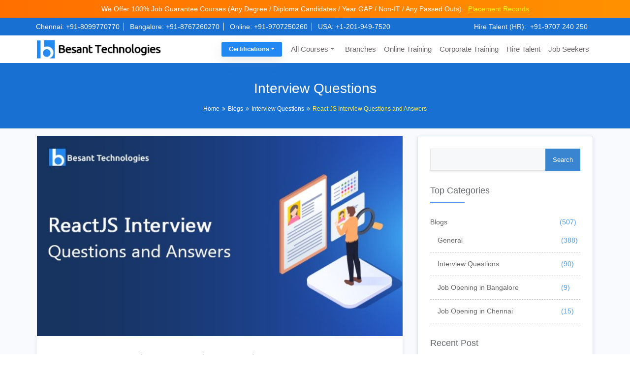

--- FILE ---
content_type: text/html; charset=UTF-8
request_url: https://www.besanttechnologies.com/reactjs-interview-questions-and-answers
body_size: 40477
content:
<!DOCTYPE html>
<html lang="en-US">
<head>
<title>Top 50+ React JS Interview Questions and Answers 2021[UPDATED]</title>
<meta http-equiv="Content-Type" content="text/html; charset=utf-8" /> 
<meta name="viewport" content="width=device-width, initial-scale=1, shrink-to-fit=no">
<meta name="p:domain_verify" content="ca280439ae739ce624450dca7a438025"/>
<meta http-equiv="X-UA-Compatible" content="IE=edge">
<meta name="theme-color" content="#2389f2"/>
<meta name="description" content=" This React JS Interview Questions and answers are prepared by React JS Professionals based on MNC Companies expectation. Stay tuned we will update New React JS Interview questions with Answers Frequently.">
<link rel="shortcut icon" href="https://www.besanttechnologies.com/wp-content/themes/besanttechnology/assests/images/besant_fav_icons.webp" type="image/x-icon" />
<link rel="apple-touch-icon" href="https://www.besanttechnologies.com/wp-content/themes/besanttechnology/assests/images/besant_fav_icons.webp">
<link rel="profile" href="https://gmpg.org/xfn/11" />    
<link rel="preconnect" href="https://www.google-analytics.com/" crossorigin>
<link rel="dns-prefetch" href="https://www.googletagmanager.com/" >
<link rel="dns-prefetch" href="https://www.besanttechnologies.com">
<link rel="stylesheet" href="https://cdnjs.cloudflare.com/ajax/libs/twitter-bootstrap/4.3.1/css/bootstrap.min.css" integrity="sha512-tDXPcamuZsWWd6OsKFyH6nAqh/MjZ/5Yk88T5o+aMfygqNFPan1pLyPFAndRzmOWHKT+jSDzWpJv8krj6x1LMA==" crossorigin="anonymous" referrerpolicy="no-referrer" />
<link rel="stylesheet" href="https://www.besanttechnologies.com/wp-content/themes/besanttechnology/assests/css/font-awesome.min.css"><meta name='robots' content='index, follow, max-image-preview:large, max-snippet:-1, max-video-preview:-1' />

	<!-- This site is optimized with the Yoast SEO plugin v18.1 - https://yoast.com/wordpress/plugins/seo/ -->
	<title>Top 50+ React JS Interview Questions and Answers 2021[UPDATED]</title>
	<meta name="description" content="This React JS Interview Questions and answers are prepared by React JS Professionals based on MNC Companies expectation. Stay tuned we will update New React JS Interview questions with Answers Frequently." />
	<link rel="canonical" href="https://www.besanttechnologies.com/reactjs-interview-questions-and-answers" />
	<meta property="og:locale" content="en_US" />
	<meta property="og:type" content="article" />
	<meta property="og:title" content="Top 50+ React JS Interview Questions and Answers 2021[UPDATED]" />
	<meta property="og:description" content="This React JS Interview Questions and answers are prepared by React JS Professionals based on MNC Companies expectation. Stay tuned we will update New React JS Interview questions with Answers Frequently." />
	<meta property="og:url" content="https://www.besanttechnologies.com/reactjs-interview-questions-and-answers" />
	<meta property="og:site_name" content="Besant Technologies" />
	<meta property="article:published_time" content="2018-12-08T16:07:13+00:00" />
	<meta property="article:modified_time" content="2024-01-05T03:17:22+00:00" />
	<meta property="og:image" content="https://www.besanttechnologies.com/wp-content/uploads/2018/12/reactjs-interview-questions-and-answers.jpg" />
	<meta property="og:image:width" content="600" />
	<meta property="og:image:height" content="328" />
	<meta property="og:image:type" content="image/jpeg" />
	<meta name="twitter:card" content="summary_large_image" />
	<meta name="twitter:label1" content="Written by" />
	<meta name="twitter:data1" content="Besant Technologies" />
	<meta name="twitter:label2" content="Est. reading time" />
	<meta name="twitter:data2" content="37 minutes" />
	<script type="application/ld+json" class="yoast-schema-graph">{"@context":"https://schema.org","@graph":[{"@type":"Organization","@id":"https://www.besanttechnologies.com/#organization","name":"Besant Technologies","url":"https://www.besanttechnologies.com/","sameAs":[],"logo":{"@type":"ImageObject","@id":"https://www.besanttechnologies.com/#logo","inLanguage":"en-US","url":"https://www.besanttechnologies.com/wp-content/uploads/2018/07/besant-logo-1.png","contentUrl":"https://www.besanttechnologies.com/wp-content/uploads/2018/07/besant-logo-1.png","width":280,"height":50,"caption":"Besant Technologies"},"image":{"@id":"https://www.besanttechnologies.com/#logo"}},{"@type":"WebSite","@id":"https://www.besanttechnologies.com/#website","url":"https://www.besanttechnologies.com/","name":"Besant Technologies","description":"No.1 Training Institute in India","publisher":{"@id":"https://www.besanttechnologies.com/#organization"},"potentialAction":[{"@type":"SearchAction","target":{"@type":"EntryPoint","urlTemplate":"https://www.besanttechnologies.com/?s={search_term_string}"},"query-input":"required name=search_term_string"}],"inLanguage":"en-US"},{"@type":"ImageObject","@id":"https://www.besanttechnologies.com/reactjs-interview-questions-and-answers#primaryimage","inLanguage":"en-US","url":"https://www.besanttechnologies.com/wp-content/uploads/2018/12/reactjs-interview-questions-and-answers.jpg","contentUrl":"https://www.besanttechnologies.com/wp-content/uploads/2018/12/reactjs-interview-questions-and-answers.jpg","width":600,"height":328,"caption":"Reactjs Interview Questions and Answers"},{"@type":"WebPage","@id":"https://www.besanttechnologies.com/reactjs-interview-questions-and-answers#webpage","url":"https://www.besanttechnologies.com/reactjs-interview-questions-and-answers","name":"Top 50+ React JS Interview Questions and Answers 2021[UPDATED]","isPartOf":{"@id":"https://www.besanttechnologies.com/#website"},"primaryImageOfPage":{"@id":"https://www.besanttechnologies.com/reactjs-interview-questions-and-answers#primaryimage"},"datePublished":"2018-12-08T16:07:13+00:00","dateModified":"2024-01-05T03:17:22+00:00","description":"This React JS Interview Questions and answers are prepared by React JS Professionals based on MNC Companies expectation. Stay tuned we will update New React JS Interview questions with Answers Frequently.","breadcrumb":{"@id":"https://www.besanttechnologies.com/reactjs-interview-questions-and-answers#breadcrumb"},"inLanguage":"en-US","potentialAction":[{"@type":"ReadAction","target":["https://www.besanttechnologies.com/reactjs-interview-questions-and-answers"]}]},{"@type":"BreadcrumbList","@id":"https://www.besanttechnologies.com/reactjs-interview-questions-and-answers#breadcrumb","itemListElement":[{"@type":"ListItem","position":1,"name":"Home","item":"https://www.besanttechnologies.com/"},{"@type":"ListItem","position":2,"name":"Blogs","item":"https://www.besanttechnologies.com/category/blogs"},{"@type":"ListItem","position":3,"name":"Interview Questions","item":"https://www.besanttechnologies.com/category/blogs/interview-questions"},{"@type":"ListItem","position":4,"name":"React JS Interview Questions and Answers"}]},{"@type":"Article","@id":"https://www.besanttechnologies.com/reactjs-interview-questions-and-answers#article","isPartOf":{"@id":"https://www.besanttechnologies.com/reactjs-interview-questions-and-answers#webpage"},"author":{"@id":"https://www.besanttechnologies.com/#/schema/person/004f7c66b9884b83c1cab29fc623d490"},"headline":"React JS Interview Questions and Answers","datePublished":"2018-12-08T16:07:13+00:00","dateModified":"2024-01-05T03:17:22+00:00","mainEntityOfPage":{"@id":"https://www.besanttechnologies.com/reactjs-interview-questions-and-answers#webpage"},"wordCount":7040,"commentCount":0,"publisher":{"@id":"https://www.besanttechnologies.com/#organization"},"image":{"@id":"https://www.besanttechnologies.com/reactjs-interview-questions-and-answers#primaryimage"},"thumbnailUrl":"https://www.besanttechnologies.com/wp-content/uploads/2018/12/reactjs-interview-questions-and-answers.jpg","articleSection":["Interview Questions"],"inLanguage":"en-US","potentialAction":[{"@type":"CommentAction","name":"Comment","target":["https://www.besanttechnologies.com/reactjs-interview-questions-and-answers#respond"]}]},{"@type":"Person","@id":"https://www.besanttechnologies.com/#/schema/person/004f7c66b9884b83c1cab29fc623d490","name":"Besant Technologies","image":{"@type":"ImageObject","@id":"https://www.besanttechnologies.com/#personlogo","inLanguage":"en-US","url":"https://secure.gravatar.com/avatar/5fe14dc15e2f19c13a91ad82e7d00308?s=96&d=blank&r=g","contentUrl":"https://secure.gravatar.com/avatar/5fe14dc15e2f19c13a91ad82e7d00308?s=96&d=blank&r=g","caption":"Besant Technologies"}}]}</script>
	<!-- / Yoast SEO plugin. -->


<link rel='dns-prefetch' href='//s.w.org' />
<link rel="alternate" type="application/rss+xml" title="Besant Technologies &raquo; Feed" href="https://www.besanttechnologies.com/feed" />
<link rel="alternate" type="application/rss+xml" title="Besant Technologies &raquo; Comments Feed" href="https://www.besanttechnologies.com/comments/feed" />
<link rel="alternate" type="application/rss+xml" title="Besant Technologies &raquo; React JS Interview Questions and Answers Comments Feed" href="https://www.besanttechnologies.com/reactjs-interview-questions-and-answers/feed" />
<style id='global-styles-inline-css' type='text/css'>
body{--wp--preset--color--black: #000000;--wp--preset--color--cyan-bluish-gray: #abb8c3;--wp--preset--color--white: #ffffff;--wp--preset--color--pale-pink: #f78da7;--wp--preset--color--vivid-red: #cf2e2e;--wp--preset--color--luminous-vivid-orange: #ff6900;--wp--preset--color--luminous-vivid-amber: #fcb900;--wp--preset--color--light-green-cyan: #7bdcb5;--wp--preset--color--vivid-green-cyan: #00d084;--wp--preset--color--pale-cyan-blue: #8ed1fc;--wp--preset--color--vivid-cyan-blue: #0693e3;--wp--preset--color--vivid-purple: #9b51e0;--wp--preset--gradient--vivid-cyan-blue-to-vivid-purple: linear-gradient(135deg,rgba(6,147,227,1) 0%,rgb(155,81,224) 100%);--wp--preset--gradient--light-green-cyan-to-vivid-green-cyan: linear-gradient(135deg,rgb(122,220,180) 0%,rgb(0,208,130) 100%);--wp--preset--gradient--luminous-vivid-amber-to-luminous-vivid-orange: linear-gradient(135deg,rgba(252,185,0,1) 0%,rgba(255,105,0,1) 100%);--wp--preset--gradient--luminous-vivid-orange-to-vivid-red: linear-gradient(135deg,rgba(255,105,0,1) 0%,rgb(207,46,46) 100%);--wp--preset--gradient--very-light-gray-to-cyan-bluish-gray: linear-gradient(135deg,rgb(238,238,238) 0%,rgb(169,184,195) 100%);--wp--preset--gradient--cool-to-warm-spectrum: linear-gradient(135deg,rgb(74,234,220) 0%,rgb(151,120,209) 20%,rgb(207,42,186) 40%,rgb(238,44,130) 60%,rgb(251,105,98) 80%,rgb(254,248,76) 100%);--wp--preset--gradient--blush-light-purple: linear-gradient(135deg,rgb(255,206,236) 0%,rgb(152,150,240) 100%);--wp--preset--gradient--blush-bordeaux: linear-gradient(135deg,rgb(254,205,165) 0%,rgb(254,45,45) 50%,rgb(107,0,62) 100%);--wp--preset--gradient--luminous-dusk: linear-gradient(135deg,rgb(255,203,112) 0%,rgb(199,81,192) 50%,rgb(65,88,208) 100%);--wp--preset--gradient--pale-ocean: linear-gradient(135deg,rgb(255,245,203) 0%,rgb(182,227,212) 50%,rgb(51,167,181) 100%);--wp--preset--gradient--electric-grass: linear-gradient(135deg,rgb(202,248,128) 0%,rgb(113,206,126) 100%);--wp--preset--gradient--midnight: linear-gradient(135deg,rgb(2,3,129) 0%,rgb(40,116,252) 100%);--wp--preset--duotone--dark-grayscale: url('#wp-duotone-dark-grayscale');--wp--preset--duotone--grayscale: url('#wp-duotone-grayscale');--wp--preset--duotone--purple-yellow: url('#wp-duotone-purple-yellow');--wp--preset--duotone--blue-red: url('#wp-duotone-blue-red');--wp--preset--duotone--midnight: url('#wp-duotone-midnight');--wp--preset--duotone--magenta-yellow: url('#wp-duotone-magenta-yellow');--wp--preset--duotone--purple-green: url('#wp-duotone-purple-green');--wp--preset--duotone--blue-orange: url('#wp-duotone-blue-orange');--wp--preset--font-size--small: 13px;--wp--preset--font-size--medium: 20px;--wp--preset--font-size--large: 36px;--wp--preset--font-size--x-large: 42px;}.has-black-color{color: var(--wp--preset--color--black) !important;}.has-cyan-bluish-gray-color{color: var(--wp--preset--color--cyan-bluish-gray) !important;}.has-white-color{color: var(--wp--preset--color--white) !important;}.has-pale-pink-color{color: var(--wp--preset--color--pale-pink) !important;}.has-vivid-red-color{color: var(--wp--preset--color--vivid-red) !important;}.has-luminous-vivid-orange-color{color: var(--wp--preset--color--luminous-vivid-orange) !important;}.has-luminous-vivid-amber-color{color: var(--wp--preset--color--luminous-vivid-amber) !important;}.has-light-green-cyan-color{color: var(--wp--preset--color--light-green-cyan) !important;}.has-vivid-green-cyan-color{color: var(--wp--preset--color--vivid-green-cyan) !important;}.has-pale-cyan-blue-color{color: var(--wp--preset--color--pale-cyan-blue) !important;}.has-vivid-cyan-blue-color{color: var(--wp--preset--color--vivid-cyan-blue) !important;}.has-vivid-purple-color{color: var(--wp--preset--color--vivid-purple) !important;}.has-black-background-color{background-color: var(--wp--preset--color--black) !important;}.has-cyan-bluish-gray-background-color{background-color: var(--wp--preset--color--cyan-bluish-gray) !important;}.has-white-background-color{background-color: var(--wp--preset--color--white) !important;}.has-pale-pink-background-color{background-color: var(--wp--preset--color--pale-pink) !important;}.has-vivid-red-background-color{background-color: var(--wp--preset--color--vivid-red) !important;}.has-luminous-vivid-orange-background-color{background-color: var(--wp--preset--color--luminous-vivid-orange) !important;}.has-luminous-vivid-amber-background-color{background-color: var(--wp--preset--color--luminous-vivid-amber) !important;}.has-light-green-cyan-background-color{background-color: var(--wp--preset--color--light-green-cyan) !important;}.has-vivid-green-cyan-background-color{background-color: var(--wp--preset--color--vivid-green-cyan) !important;}.has-pale-cyan-blue-background-color{background-color: var(--wp--preset--color--pale-cyan-blue) !important;}.has-vivid-cyan-blue-background-color{background-color: var(--wp--preset--color--vivid-cyan-blue) !important;}.has-vivid-purple-background-color{background-color: var(--wp--preset--color--vivid-purple) !important;}.has-black-border-color{border-color: var(--wp--preset--color--black) !important;}.has-cyan-bluish-gray-border-color{border-color: var(--wp--preset--color--cyan-bluish-gray) !important;}.has-white-border-color{border-color: var(--wp--preset--color--white) !important;}.has-pale-pink-border-color{border-color: var(--wp--preset--color--pale-pink) !important;}.has-vivid-red-border-color{border-color: var(--wp--preset--color--vivid-red) !important;}.has-luminous-vivid-orange-border-color{border-color: var(--wp--preset--color--luminous-vivid-orange) !important;}.has-luminous-vivid-amber-border-color{border-color: var(--wp--preset--color--luminous-vivid-amber) !important;}.has-light-green-cyan-border-color{border-color: var(--wp--preset--color--light-green-cyan) !important;}.has-vivid-green-cyan-border-color{border-color: var(--wp--preset--color--vivid-green-cyan) !important;}.has-pale-cyan-blue-border-color{border-color: var(--wp--preset--color--pale-cyan-blue) !important;}.has-vivid-cyan-blue-border-color{border-color: var(--wp--preset--color--vivid-cyan-blue) !important;}.has-vivid-purple-border-color{border-color: var(--wp--preset--color--vivid-purple) !important;}.has-vivid-cyan-blue-to-vivid-purple-gradient-background{background: var(--wp--preset--gradient--vivid-cyan-blue-to-vivid-purple) !important;}.has-light-green-cyan-to-vivid-green-cyan-gradient-background{background: var(--wp--preset--gradient--light-green-cyan-to-vivid-green-cyan) !important;}.has-luminous-vivid-amber-to-luminous-vivid-orange-gradient-background{background: var(--wp--preset--gradient--luminous-vivid-amber-to-luminous-vivid-orange) !important;}.has-luminous-vivid-orange-to-vivid-red-gradient-background{background: var(--wp--preset--gradient--luminous-vivid-orange-to-vivid-red) !important;}.has-very-light-gray-to-cyan-bluish-gray-gradient-background{background: var(--wp--preset--gradient--very-light-gray-to-cyan-bluish-gray) !important;}.has-cool-to-warm-spectrum-gradient-background{background: var(--wp--preset--gradient--cool-to-warm-spectrum) !important;}.has-blush-light-purple-gradient-background{background: var(--wp--preset--gradient--blush-light-purple) !important;}.has-blush-bordeaux-gradient-background{background: var(--wp--preset--gradient--blush-bordeaux) !important;}.has-luminous-dusk-gradient-background{background: var(--wp--preset--gradient--luminous-dusk) !important;}.has-pale-ocean-gradient-background{background: var(--wp--preset--gradient--pale-ocean) !important;}.has-electric-grass-gradient-background{background: var(--wp--preset--gradient--electric-grass) !important;}.has-midnight-gradient-background{background: var(--wp--preset--gradient--midnight) !important;}.has-small-font-size{font-size: var(--wp--preset--font-size--small) !important;}.has-medium-font-size{font-size: var(--wp--preset--font-size--medium) !important;}.has-large-font-size{font-size: var(--wp--preset--font-size--large) !important;}.has-x-large-font-size{font-size: var(--wp--preset--font-size--x-large) !important;}
</style>
<link rel='stylesheet' id='blog-css'  href='https://www.besanttechnologies.com/wp-content/themes/besanttechnology/assests/css/blog.css' type='text/css' media='all' />
<link rel='stylesheet' id='tablepress-default-css'  href='https://www.besanttechnologies.com/wp-content/tablepress-combined.min.css' type='text/css' media='all' />
<link rel='stylesheet' id='tablepress-responsive-tables-css'  href='https://www.besanttechnologies.com/wp-content/plugins/tablepress-responsive-tables/css/tablepress-responsive.min.css' type='text/css' media='all' />
<link rel="https://api.w.org/" href="https://www.besanttechnologies.com/wp-json/" /><link rel="alternate" type="application/json" href="https://www.besanttechnologies.com/wp-json/wp/v2/posts/37646" /><link rel="EditURI" type="application/rsd+xml" title="RSD" href="https://www.besanttechnologies.com/xmlrpc.php?rsd" />
<link rel="wlwmanifest" type="application/wlwmanifest+xml" href="https://www.besanttechnologies.com/wp-includes/wlwmanifest.xml" /> 
<meta name="generator" content="WordPress 5.9" />
<link rel='shortlink' href='https://www.besanttechnologies.com/?p=37646' />
<link rel="alternate" type="application/json+oembed" href="https://www.besanttechnologies.com/wp-json/oembed/1.0/embed?url=https%3A%2F%2Fwww.besanttechnologies.com%2Freactjs-interview-questions-and-answers" />
<link rel="alternate" type="text/xml+oembed" href="https://www.besanttechnologies.com/wp-json/oembed/1.0/embed?url=https%3A%2F%2Fwww.besanttechnologies.com%2Freactjs-interview-questions-and-answers&#038;format=xml" />
<style type="text/css">.recentcomments a{display:inline !important;padding:0 !important;margin:0 !important;}</style><!-- Google tag (gtag.js) -->
<script async src="https://www.googletagmanager.com/gtag/js?id=UA-33683228-1"></script>
<script>
  window.dataLayer = window.dataLayer || [];
  function gtag(){dataLayer.push(arguments);}
  gtag('js', new Date());

	// Always configure Google Analytics (UA-33683228-1)
	gtag('config', 'UA-33683228-1');
  
	// Configure Google Ads Account 1 (AW-774566486)
	gtag('config', 'AW-774566486');

	// Configure Google Ads Account 2 (AW-17369968459)
	gtag('config', 'AW-17369968459');
</script>
<!-- Google tag (gtag.js) -->

<!-- Meta Pixel Code -->
<script>
!function(f,b,e,v,n,t,s)
{if(f.fbq)return;n=f.fbq=function(){n.callMethod?
n.callMethod.apply(n,arguments):n.queue.push(arguments)};
if(!f._fbq)f._fbq=n;n.push=n;n.loaded=!0;n.version='2.0';
n.queue=[];t=b.createElement(e);t.async=!0;
t.src=v;s=b.getElementsByTagName(e)[0];
s.parentNode.insertBefore(t,s)}(window, document,'script',
'https://connect.facebook.net/en_US/fbevents.js');

// Initialize the first Meta Pixel
fbq('init', '1394132764872325');

// Initialize the second Meta Pixel
fbq('init', '381142922532333');

// Initialize the third Meta Pixel
fbq('init', '803830979110934');

// Track PageView for all initialized pixels
fbq('track', 'PageView');

</script>
<noscript>
    <img height="1" width="1" style="display:none"
    src="https://www.facebook.com/tr?id=1394132764872325&ev=PageView&noscript=1"
    />
    <img height="1" width="1" style="display:none"
    src="https://www.facebook.com/tr?id=381142922532333&ev=PageView&noscript=1"
    />
	<img height="1" width="1" style="display:none"
	src="https://www.facebook.com/tr?id=803830979110934&ev=PageView&noscript=1"
	/>
</noscript>
<!-- Meta Pixel Code -->
</head>
<body>    

<div class="offer_head">
We Offer 100% Job Guarantee Courses (Any Degree / Diploma Candidates / Year GAP / Non-IT / Any Passed Outs). <a href="https://www.instagram.com/besant_technologies/" target="_blank" title="Placements" class="offer_btns">Placement Records</a>
</div>
	
<div class="t_head">
    <button class="btn hidden d-block d-lg-none combo_cntct_mblbtn" type="button" data-toggle="collapse" data-target="#collapseExample" aria-expanded="true" aria-controls="collapseExample">
        Contact Us
    </button>  
		<div class="collapse dont-collapse-sm combo_cntctdiv" id="collapseExample">
        <div class="col-xl-9 col-lg-9 col-md-12 col-sm-12 col-xs">
            <div class="lh_head_left text-lg-left text-center">
                <a href="tel:+91-8099770770">Chennai: +91-8099770770</a> 
                <a href="tel:+91-8767260270">Bangalore: +91-8767260270</a> 
                <a href="tel:+91-9707250260">Online: +91-9707250260</a> 
                <a href="tel:+1-201-949-7520">USA: +1-201-949-7520</a>
            </div>
        </div>
        <div class="col-xl-3 col-lg-3 col-md-12 col-sm-12 col-xs">
        <div class="lh_head_right text-center">
            Hire Talent (HR):<a href="tel:+91-9707240250" title="+91-9707240250">+91-9707 240 250</a>    
        </div>
        </div>
    </div>
	    
</div>
<div class="header">
    <div class="container-fluid">
        <div class="row align-items-center">
            <div class="col-xl-3 col-lg-3 col-md-12 col-sm-12 col-xs">
                <div class="logo">
                    <a href="https://www.besanttechnologies.com" title="Besant Technologies | No.1 Training Institute in Chennai, Bangalore & Pune">
                    <img class="img-fluid" alt="Besant Technologies" src="https://www.besanttechnologies.com/wp-content/themes/besanttechnology/assests/images/besant-technologies-logo.webp" width="280px" height="50px">
                    </a>
                </div>
            </div>
            <div class="col-xl-9 col-lg-9 col-md-12 col-sm-12 col-xs">
                <nav class="navbar navbar-expand-lg custom_menus">
                    <button class="navbar-toggler" type="button" data-toggle="collapse" data-target="#navbarNavDropdown" aria-controls="navbarNavDropdown" aria-expanded="false" aria-label="Toggle navigation"> 
                        <span class="navbar-toggler-icon"></span> 
                    </button>
                    <div class="collapse navbar-collapse" id="navbarNavDropdown">						
                        <ul id="menu-primary" class="navbar-nav">                                
                            <li class="dropdown nav-item">
                                <a title="Certifications" href="#" data-toggle="dropdown" aria-haspopup="true" aria-expanded="false" class="dropdown-toggle nav-link thirumenu_bg">Certifications</a>
                                  <ul class="dropdown-menu" aria-labelledby="menu-item-dropdown-50188" role="menu">
                                    <!-- li class="dropdown">
                                        <a title="Master Program" href="#" data-toggle="dropdown" aria-haspopup="true" aria-expanded="false" class="dropdown-toggle nav-link" id="menu-item-dropdown-61">Chennai</a>
                                        <ul class="dropdown-menu" role="menu" style="height:auto;"> 
                                            <a title="AWS Training" href="/training-courses/cloud-computing-training/amazon-web-services-training-institute-in-chennai" class="nav-link dropdown-item">AWS Training</a>
																						
                                            <a title="Data Science Training" href="/training-courses/data-warehousing-training/datascience-training-institute-in-chennai" class="nav-link dropdown-item">Data Science Training</a>
											
											<a title="Data Analytics Courses" href="/data-analytics-course-in-chennai" class="nav-link dropdown-item">Data Analytics Courses</a>
											
											<a title="Full Stack Developer Training" href="/full-stack-developer-training-in-chennai" class="nav-link dropdown-item">Full Stack Developer Training</a>
                                            
                                            <a title="Software Testing Training" href="/training-courses/software-testing-training" class="nav-link dropdown-item">Software Testing Training </a>
											
											<a title="Python Training" href="/training-courses/python-training-institute-in-chennai" class="nav-link dropdown-item">Python Training</a>
											
                                            <a title="Java Training" href="/training-courses/java-training" class="nav-link dropdown-item">Java Training</a>
											
                                            <!-- a title="Selenium Training" href="/training-courses/software-testing-training/selenium-training-institute-in-chennai" class="nav-link dropdown-item">Selenium Training</a -->
                                            
											<!-- a title="DevOps Training" href="/training-courses/other-training-courses/devops-training-institute-in-chennai" class="nav-link dropdown-item">DevOps Training</a>
											
                                            <a href="/training-courses" class="thiru_menu_view dropdown-item" title="View All Courses">View All Courses</a>
                                        </ul>                                            
                                    </li>
                                    <li class="dropdown">
                                        <a title="Cloud Computing" href="#" data-toggle="dropdown" aria-haspopup="true" aria-expanded="false" class="dropdown-toggle nav-link">Bangalore</a>
                                        <ul class="dropdown-menu" role="menu" style="height:auto;">
                                            <a title="AWS Training" href="/training-courses/amazon-web-services-training-in-bangalore" class="nav-link dropdown-item">AWS Training</a>
											
                                            <a title="Full Stack Developer Training" href="/full-stack-developer-training-in-bangalore" class="nav-link dropdown-item">Full Stack Developer Training</a>
											
											<a title="Data Science Course" href="/training-courses/data-science-training-in-bangalore" class="nav-link dropdown-item">Data Science Course</a>
											
											<a title="Data Science Course" href="/big-data-analytics-training-in-bangalore" class="nav-link dropdown-item">Data Analytics Course</a>
											
											<a title="Software Testing Training" href="/training-courses/software-testing-training-in-bangalore" class="nav-link dropdown-item">Software Testing Training</a>
											
											<a title="Python Training" href="/training-courses/python-training-institute-in-bangalore" class="nav-link dropdown-item">Python Training</a>
                                            
                                            <a title="Java Training" href="/training-courses/java-training-in-bangalore" class="nav-link dropdown-item">Java Training</a>
											
                                            <!-- a title="Selenium Training" href="/training-courses/software-testing-training/selenium-training-institute-in-bangalore" class="nav-link dropdown-item">Selenium Training</a -->
                                            
											<!-- a title="DevOps Training" href="/training-courses/devops-training-in-bangalore" class="nav-link dropdown-item">DevOps Training</a>
											
                                            <a href="/training-courses" class="thiru_menu_view dropdown-item" title="View All Courses">View All Courses</a>
                                        </ul>    
                                    </li -->
									<li class="dropdown">
                                       <a title="Full Stack Development" href="https://www.besanttechnologies.com/full-stack-training-course" class="nav-link dropdown-item">Full Stack Development</a>
                                    </li>
									<li class="dropdown">
                                       <a title="Data Analytics" href="https://www.besanttechnologies.com/data-analytics-courses" class="nav-link dropdown-item">Data Analytics</a>
                                    </li>
									<li class="dropdown">
                                       <a title="Data Science" href="https://www.besanttechnologies.com/data-science-course" class="nav-link dropdown-item">Data Science & AI</a>
                                    </li>
									<li class="dropdown">
                                       <a title="Gen AI & Machine Learning" href="https://www.besanttechnologies.com/data-science-course" class="nav-link dropdown-item">Gen AI & Machine Learning</a>
                                    </li>
									<li class="dropdown">
                                       <a title="DevOps and Cloud Computing" href="https://www.besanttechnologies.com/cloud-computing-training-course" class="nav-link dropdown-item">DevOps and Cloud Computing</a>
                                    </li>
									<li class="dropdown">
                                       <a title="Software Testing" href="https://www.besanttechnologies.com/software-testing-courses" class="nav-link dropdown-item">Software Testing</a>
                                    </li>
                                    <li class="dropdown">
                                       <a title="UI/UX Design Strategy" href="https://www.besanttechnologies.com/ui-ux-design" class="nav-link dropdown-item">UI/UX Design Strategy</a>
                                    </li>
									<li class="dropdown">
                                       <a title="Cyber Security" href="https://www.besanttechnologies.com/cyber-security-courses" class="nav-link dropdown-item">Cyber Security</a>
                                    </li>
                                </ul>   
                            </li>
                            <li class="dropdown nav-item">
                                <a title="Training Courses" href="#" data-toggle="dropdown" aria-haspopup="true" aria-expanded="false" class="dropdown-toggle nav-link">All Courses</a>
                                  <ul class="dropdown-menu" aria-labelledby="menu-item-dropdown-50188" role="menu">
									<li class="dropdown">
                                        <a title="Nasscom" href="#" data-toggle="dropdown" aria-haspopup="true" aria-expanded="false" class="dropdown-toggle nav-link">Certifications</a>
                                        <ul class="dropdown-menu" role="menu">
                                            <a title="Full Stack Developer" href="https://www.besanttechnologies.com/full-stack-training-course" class="nav-link dropdown-item">Full Stack Developer</a>
											<a title="Data Analytics" href="https://www.besanttechnologies.com/data-analytics-courses" class="nav-link dropdown-item">Data Analytics</a>
											<a title="Data Science" href="https://www.besanttechnologies.com/data-science-course" class="nav-link dropdown-item">Data Science & AI</a>
											<a title="Gen AI & Machine Learning" href="https://www.besanttechnologies.com/data-science-course" class="nav-link dropdown-item">Gen AI & Machine Learning</a>
											<a title="DevOps and Cloud Computing" href="https://www.besanttechnologies.com/cloud-computing-training-course" class="nav-link dropdown-item">DevOps and Cloud Computing</a>
											<a title="Software Testing" href="https://www.besanttechnologies.com/software-testing-courses" class="nav-link dropdown-item">Software Testing</a>
											<a title="UI/UX Design Strategy" href="https://www.besanttechnologies.com/ui-ux-design" class="nav-link dropdown-item">UI/UX Design Strategy</a>
											<a title="Cyber Security" href="https://www.besanttechnologies.com/cyber-security-courses" class="nav-link dropdown-item">Cyber Security</a>
                                            <a href="https://www.besanttechnologies.com/home-page" class="thiru_menu_view dropdown-item" title="View All Courses">View All Courses</a>
                                        </ul>
                                    </li>
                                    <li class="dropdown">
                                        <a title="Master Program" href="#" data-toggle="dropdown" aria-haspopup="true" aria-expanded="false" class="dropdown-toggle nav-link" id="menu-item-dropdown-61">Master Program</a>
                                        <ul class="dropdown-menu" role="menu">
                                            <a title="Full Stack Master Program" href="https://www.besanttechnologies.com/masters-program-in-full-stack-training" class="nav-link dropdown-item">Full Stack Master Program</a>
											<a title="Data Analytics" href="https://www.besanttechnologies.com/data-analytics-courses" class="nav-link dropdown-item">Data Analytics</a>
											<a title="Cloud Masters Program" href="https://www.besanttechnologies.com/masters-program-in-cloud-training" class="nav-link dropdown-item">Cloud Masters Program</a>
                                            <a title="Data Science Masters Program" href="https://www.besanttechnologies.com/masters-program-in-data-science-training" class="nav-link dropdown-item">Data Science Masters Program</a>
											<a title="Software Testing Masters Program" href="https://www.besanttechnologies.com/masters-program-in-software-testing-training" class="nav-link dropdown-item">Software Testing Masters Program</a>
                                            <!-- a title="Big Data Masters Program" href="/masters-program-in-big-data-training" class="nav-link dropdown-item">Big Data Masters Program</a -->
                                            <a title="DevOps Masters Program" href="https://www.besanttechnologies.com/masters-program-in-devops-training" class="nav-link dropdown-item">DevOps Masters Program</a>
                                            <!-- a title="Business Intelligence Masters Program" href="/masters-program-in-business-intelligence-training" class="nav-link dropdown-item">Business Intelligence Masters Program</a -->
                                            <!-- a title="Freshers Masters Program" href="/masters-program-for-fresher" class="nav-link dropdown-item">Freshers Masters Program</a -->
                                        </ul>                                            
                                    </li>
                                    <li class="dropdown">
                                        <a title="Cloud Computing" href="#" data-toggle="dropdown" aria-haspopup="true" aria-expanded="false" class="dropdown-toggle nav-link">Cloud Computing</a>
                                        <ul class="dropdown-menu" role="menu">
                                            <a title="AWS Certification Training" href="https://www.besanttechnologies.com/online-training-courses/aws-certification-online-training" class="nav-link dropdown-item">AWS Certification Training</a>
                                            <a title="AWS Certified DevOps Training" href="https://www.besanttechnologies.com/aws-certified-devops-training" class="nav-link dropdown-item">AWS Certified DevOps Training</a>
                                            <a title="Azure Devops Training" href="https://www.besanttechnologies.com/azure-devops-training" class="nav-link dropdown-item">Azure Devops Training</a>
                                            <a title="Salesforce Training" href="https://www.besanttechnologies.com/salesforce-training" class="nav-link dropdown-item">Salesforce Training</a>
                                             <a title="Salesforce Developer Training" href="https://www.besanttechnologies.com/salesforce-developer-training" class="nav-link dropdown-item">Salesforce Developer Training</a>
                                            <a title="Salesforce Administrator Training" href="https://www.besanttechnologies.com/salesforce-administrator-training" class="nav-link dropdown-item">Salesforce Administrator Training </a>
                                            <a href="https://www.besanttechnologies.com/online-training-courses" class="thiru_menu_view dropdown-item" title="View All Courses">View All Courses</a>
                                        </ul>
                                    </li>
									<li class="dropdown">
                                        <a title="Data Analytics" href="#" data-toggle="dropdown" aria-haspopup="true" aria-expanded="false" class="dropdown-toggle nav-link">Data Analytics</a>
                                        <ul class="dropdown-menu" role="menu">
                                            <a title="Data Analytics" href="https://www.besanttechnologies.com/data-analytics-courses" class="nav-link dropdown-item">Data Analytics</a>
                                            <a href="https://www.besanttechnologies.com/online-training-courses" class="thiru_menu_view dropdown-item" title="View All Courses">View All Courses</a>
                                        </ul>
                                    </li>
									<li class="dropdown">
                                        <a title="Programming" href="#" data-toggle="dropdown" aria-haspopup="true" aria-expanded="false" class="dropdown-toggle nav-link">Programming</a>
                                        <ul class="dropdown-menu" role="menu">
                                            <a title="Python Training Course" href="https://www.besanttechnologies.com/online-training-courses/python-online-training" class="nav-link dropdown-item">Python Training Course</a>
                                            <a title="JavaScript Training" href="https://www.besanttechnologies.com/javascript-training" class="nav-link dropdown-item">JavaScript Training</a>
                                            <a title="Unix Shell Scripting Training" href="https://www.besanttechnologies.com/unix-shell-scripting-training" class="nav-link dropdown-item">Unix Shell Scripting Training</a>
                                            <a title="PHP Training" href="https://www.besanttechnologies.com/php-online-training" class="nav-link dropdown-item">PHP Training</a>
                                            <a title="Java Certification Training" href="https://www.besanttechnologies.com/core-java-training" class="nav-link dropdown-item">Java Certification Training </a>
                                            <a title="C and C++ Training" href="https://www.besanttechnologies.com/c-and-c-plus-plus-online-training" class="nav-link dropdown-item">C and C++ Training</a>
                                            <a title="R Programming Training" href="https://www.besanttechnologies.com/r-programming-online-training" class="nav-link dropdown-item">R Programming Training</a>
                                            <a href="https://www.besanttechnologies.com/online-training-courses" class="thiru_menu_view dropdown-item" title="View All Courses">View All Courses</a>
                                        </ul>
                                    </li>
                                    <li class="dropdown">
                                        <a title="Software Testing" href="#" data-toggle="dropdown" aria-haspopup="true" aria-expanded="false" class="dropdown-toggle nav-link">Software Testing</a>
                                        <ul class="dropdown-menu" role="menu">
                                            <a title="Selenium Training" href="https://www.besanttechnologies.com/online-training-courses/selenium-online-training" class="nav-link dropdown-item">Selenium Training </a>
                                            <a title="LoadRunner Training" href="https://www.besanttechnologies.com/loadrunner-online-training" class="nav-link dropdown-item">LoadRunner Training</a>
                                            <a title="Manual Testing Training" href="https://www.besanttechnologies.com/jmeter-training" class="nav-link dropdown-item">JMeter Training</a>
                                            <a title="Manual Testing Training" href="https://www.besanttechnologies.com/manual-testing-training" class="nav-link dropdown-item">Manual Testing Training</a>
                                            <a title="SoapUI Training" href="https://www.besanttechnologies.com/soapui-training" class="nav-link dropdown-item">SoapUI Training</a>
                                            <a title="Coded UI Training" href="https://www.besanttechnologies.com/coded-ui-training" class="nav-link dropdown-item">Coded UI Training</a>
                                            <a title="ETL Testing Training" href="https://www.besanttechnologies.com/etl-testing-online-training" class="nav-link dropdown-item">ETL Testing Training</a>
                                            <a title="Big Data Testing Training" href="https://www.besanttechnologies.com/big-data-hadoop-testing-online-training" class="nav-link dropdown-item">Big Data Testing Training</a>
                                            <a href="https://www.besanttechnologies.com/online-training-courses" class="thiru_menu_view dropdown-item" title="View All Courses">View All Courses</a>
                                        </ul>
                                    </li>
                                    <li class="dropdown">
                                        <a title="DBA Training" href="#" data-toggle="dropdown" aria-haspopup="true" aria-expanded="false" class="dropdown-toggle nav-link">Data science &amp; AI</a>
                                        <ul class="dropdown-menu" role="menu">
                                            <a title="Machine Learning Training" href="https://www.besanttechnologies.com/online-training-courses/machine-learning-online-training" class="nav-link dropdown-item">Machine Learning Training</a>
                                            <a title="Data Science Training" href="https://www.besanttechnologies.com/data-science-course-training" class="nav-link dropdown-item">Data Science Training</a>
                                            <a title="Data Science with Python Training" href="https://www.besanttechnologies.com/python-for-data-science-training" class="nav-link dropdown-item">Data Science with Python Training</a>
                                            <a title="Deep Learning Course" href="https://www.besanttechnologies.com/deep-learning-course" class="nav-link dropdown-item">Deep Learning Course</a>
                                            <a title="Artificial Intelligence Online Course" href="https://www.besanttechnologies.com/artificial-intelligence-course" class="nav-link dropdown-item">Artificial Intelligence Course</a>
                                            <a href="https://www.besanttechnologies.com/online-training-courses" class="thiru_menu_view dropdown-item" title="View All Courses">View All Courses</a>
                                        </ul>
                                    </li>
                                    <li class="dropdown">
                                        <a title="Devops" href="#" data-toggle="dropdown" aria-haspopup="true" aria-expanded="false" class="dropdown-toggle nav-link">Devops</a>
                                        <ul class="dropdown-menu" role="menu">
                                            <a title="Kubernetes Training" href="https://www.besanttechnologies.com/online-training-courses/docker-kubernetes-training" class="nav-link dropdown-item">Kubernetes Training</a>
                                            <a title="Docker Certification Training Course" href="https://www.besanttechnologies.com/docker-training-course" class="nav-link dropdown-item">Docker Certification Training </a>
                                            <a title="DevOps Training" href="https://www.besanttechnologies.com/devops-online-training" class="nav-link dropdown-item">DevOps Training</a>
                                            <a title="OpenStack Training" href="https://www.besanttechnologies.com/openstack-training" class="nav-link dropdown-item">OpenStack Training</a>
                                            <a title="Ansible Training" href="https://www.besanttechnologies.com/ansible-training" class="nav-link dropdown-item">Ansible Training</a>
                                            <a title="Chef Certification Training" href="https://www.besanttechnologies.com/chef-certification-training" class="nav-link dropdown-item">Chef Certification Training</a>
                                            <a href="https://www.besanttechnologies.com/online-training-courses" class="thiru_menu_view dropdown-item" title="View All Courses">View All Courses</a>
                                        </ul>
                                    </li>   
                                    <li class="dropdown">
                                        <a title="Web Designing" href="#" data-toggle="dropdown" aria-haspopup="true" aria-expanded="false" class="dropdown-toggle nav-link">Web Designing</a>
                                        <ul class="dropdown-menu" role="menu">
                                            <a title="Angular Online Training" href="https://www.besanttechnologies.com/angular-training" class="nav-link dropdown-item">Angular Training</a>
                                            <a title="Node.js Online Training" href="https://www.besanttechnologies.com/nodejs-certification-training" class="nav-link dropdown-item">Node.js Training</a>
                                            <a title="MEAN Stack Training" href="https://www.besanttechnologies.com/mean-stack-training" class="nav-link dropdown-item">MEAN Stack Training</a>
                                            <a title="HTML Online Training" href="https://www.besanttechnologies.com/html-online-training" class="nav-link dropdown-item">HTML Training</a>
                                            <a title="CSS Online Training" href="https://www.besanttechnologies.com/css-online-training" class="nav-link dropdown-item">CSS Training</a>
                                            <a href="https://www.besanttechnologies.com/online-training-courses" class="thiru_menu_view dropdown-item" title="View All Courses">View All Courses</a>
                                        </ul>
                                    </li>
                                    <li class="dropdown">
                                        <a title="Data Warehousing" href="#" data-toggle="dropdown" aria-haspopup="true" aria-expanded="false" class="dropdown-toggle nav-link">Data Warehousing</a>
                                        <ul class="dropdown-menu" role="menu">
                                            <a title="Informatica Certification Training" href="https://www.besanttechnologies.com/informatica-online-training-certification" class="nav-link dropdown-item">Informatica Certification Training </a>
                                            <a title="Informatica MDM Training" href="https://www.besanttechnologies.com/informatica-mdm-training" class="nav-link dropdown-item">Informatica MDM Training</a>
                                            <a title="Big Data Hadoop Developer Training " href="https://www.besanttechnologies.com/hadoop-developer-training" class="nav-link dropdown-item">Big Data Hadoop Developer Training </a>
                                            <a title="QlikView Training" href="https://www.besanttechnologies.com/qlikview-training" class="nav-link dropdown-item">QlikView Training</a>
                                            <a title="DataStage Training" href="https://www.besanttechnologies.com/datastage-online-training" class="nav-link dropdown-item">DataStage Training</a>
                                            <a title="Pentaho Training" href="https://www.besanttechnologies.com/pentaho-training" class="nav-link dropdown-item">Pentaho Training</a>
                                            <a title="OBIEE Certification Training" href="https://www.besanttechnologies.com/obiee-training" class="nav-link dropdown-item">OBIEE Certification Training</a>
                                            <a href="https://www.besanttechnologies.com/online-training-courses" class="thiru_menu_view dropdown-item" title="View All Courses">View All Courses</a>
                                        </ul>
                                    </li>
                                    <li class="dropdown">
                                        <a title="Database Developer" href="#" data-toggle="dropdown" aria-haspopup="true" aria-expanded="false" class="dropdown-toggle nav-link">Database Developer</a>
                                        <ul class="dropdown-menu" role="menu">
                                            <a title="MySQL Training" href="https://www.besanttechnologies.com/online-training-courses/mysql-training" class="nav-link dropdown-item">MySQL Training</a>
                                            <a title="MongoDB Training" href="https://www.besanttechnologies.com/mongodb-training" class="nav-link dropdown-item">MongoDB Training</a>
                                            <a title="SQL Server DBA Training" href="https://www.besanttechnologies.com/sql-server-dba-training" class="nav-link dropdown-item">SQL Server DBA Training </a>
                                            <a title="Apache Cassandra Certification Training" href="https://www.besanttechnologies.com/apache-cassandra-certification-training" class="nav-link dropdown-item">Apache Cassandra Training</a>
                                            <a title="Teradata Certification Training" href="https://www.besanttechnologies.com/teradata-certification-training" class="nav-link dropdown-item">Teradata Training</a>
                                            <a title="SQL Server Developer Training" href="https://www.besanttechnologies.com/sql-server-developer-online-training" class="nav-link dropdown-item">SQL Server Developer Training</a>
                                            <a href="https://www.besanttechnologies.com/online-training-courses" class="thiru_menu_view dropdown-item" title="View All Courses">View All Courses</a>
                                        </ul>
                                    </li>
                                    <li class="dropdown">
                                        <a title="Robotic Process Automation" href="#" data-toggle="dropdown" aria-haspopup="true" aria-expanded="false" class="dropdown-toggle nav-link">Robotic Process Automation</a>
                                        <ul class="dropdown-menu" role="menu">
                                            <a title="RPA Training" href="https://www.besanttechnologies.com/rpa-training" class="nav-link dropdown-item">RPA  Training</a>
                                            <a title="Blue Prism Training" href="https://www.besanttechnologies.com/blue-prism-training" class="nav-link dropdown-item">Blue Prism Training</a>
                                            <a title="UiPath Training" href="https://www.besanttechnologies.com/uipath-training" class="nav-link dropdown-item">UiPath Training</a>
                                            <a title="OpenSpan Training" href="https://www.besanttechnologies.com/openspan-online-training" class="nav-link dropdown-item">OpenSpan Training</a>
                                            <a href="https://www.besanttechnologies.com/online-training-courses" class="thiru_menu_view dropdown-item" title="View All Courses">View All Courses</a>
                                        </ul>
                                    </li>
                                    <li class="dropdown">
                                        <a title="Microsoft Training" href="#" data-toggle="dropdown" aria-haspopup="true" aria-expanded="false" class="dropdown-toggle nav-link">Microsoft Training</a>
                                        <ul class="dropdown-menu" role="menu">
                                            <a title="Microsoft Azure Training" href="https://www.besanttechnologies.com/microsoft-azure-training" class="nav-link dropdown-item">Microsoft Azure Training</a>
                                            <a title="Power BI Online Training" href="https://www.besanttechnologies.com/power-bi-online-training" class="nav-link dropdown-item">Power BI Training </a>
                                            <a title="Microsoft Dynamics CRM Training" href="https://www.besanttechnologies.com/microsoft-dynamics-crm-certification-training-course" class="nav-link dropdown-item">Microsoft Dynamics CRM  Training </a>
                                            <a title="PowerShell Training" href="https://www.besanttechnologies.com/powershell-training" class="nav-link dropdown-item">PowerShell Training</a>
                                            <a href="https://www.besanttechnologies.com/online-training-courses" class="thiru_menu_view dropdown-item" title="View All Courses">View All Courses</a>
                                        </ul>
                                    </li>
                                    <li class="dropdown">
                                        <a title="Project Management" href="#" data-toggle="dropdown" aria-haspopup="true" aria-expanded="false" class="dropdown-toggle nav-link">Project Management</a>
                                        <ul class="dropdown-menu" role="menu">
                                            <a title="Primavera P6 Training" href="https://www.besanttechnologies.com/primavera-p6-training" class="nav-link dropdown-item">Primavera P6 Training</a>
                                            <a title="Agile Training" href="https://www.besanttechnologies.com/agile-training" class="nav-link dropdown-item">Agile Training</a>
                                            <a title="Microsoft Excel Training" href="https://www.besanttechnologies.com/microsoft-excel-training" class="nav-link dropdown-item">Microsoft Excel Training</a>
                                            <a title="Scrum Master Training" href="https://www.besanttechnologies.com/scrum-master-online-training" class="nav-link dropdown-item">Scrum Master Training</a>
                                            <a href="https://www.besanttechnologies.com/online-training-courses" class="thiru_menu_view dropdown-item" title="View All Courses">View All Courses</a>
                                        </ul>
                                    </li>
                                    <li class="dropdown">
                                        <a title="Other Training" href="#" data-toggle="dropdown" aria-haspopup="true" aria-expanded="false" class="dropdown-toggle nav-link">Other Training</a>
                                        <ul class="dropdown-menu" role="menu">
                                            <a title="Ethical Hacking Course" href="https://www.besanttechnologies.com/online-training-courses/ethical-hacking-course" class="nav-link dropdown-item">Ethical Hacking Course</a>
                                            <a title="Blockchain Training" href="https://www.besanttechnologies.com/blockchain-training-course" class="nav-link dropdown-item">Blockchain Training</a>
                                            <a title="Digital Marketing Training" href="https://www.besanttechnologies.com/digital-marketing-training" class="nav-link dropdown-item">Digital Marketing Training</a>
                                            <a href="https://www.besanttechnologies.com/online-training-courses" class="thiru_menu_view dropdown-item" title="View All Courses">View All Courses</a>
                                        </ul>
                                    </li>
                                </ul>   
                            </li>
                            <li><a title="Branches" href="https://www.besanttechnologies.com/branches" class="nav-link">Branches</a></li>
                            <li><a title="Online Training" href="https://www.besanttechnologies.com/online-training-courses" class="nav-link">Online Training</a></li>
                            <li><a title="Corporate Training" href="https://www.besanttechnologies.com/company/corporate-training" class="nav-link">Corporate Training</a></li>
                            <li><a title="Hire Talent" href="https://www.besanttechnologies.com/company/hire-from-besant-technologies" class="nav-link">Hire Talent</a></li>
                            <li><a title="Job Seekers" href="https://www.besanttechnologies.com/submit-your-cv" class="nav-link" target="_blank">Job Seekers</a></li>
                            
                        </ul>  
                    </div>
                </nav>               
            </div>
        </div>
    </div>
</div>    <article id="post-37646" class="post-37646 post type-post status-publish format-standard has-post-thumbnail hentry category-interview-questions">    
<div class="inn_banner container-fluid">
    <div class="row">
        <div class="col-xl-12 col-lg-12 col-md-12 col-sm-12 col-xs">
            <div class="inn_banner-title">
                <h1 class="nomodalpage">
                        Interview Questions                </h1> 
            </div>
            <div class="bread_crums">
                <p id="breadcrumbs"><span><span><a href="https://www.besanttechnologies.com/">Home</a> <i class="fa fa-angle-double-right" aria-hidden="true"></i> <span><a href="https://www.besanttechnologies.com/category/blogs">Blogs</a> <i class="fa fa-angle-double-right" aria-hidden="true"></i> <span><a href="https://www.besanttechnologies.com/category/blogs/interview-questions">Interview Questions</a> <i class="fa fa-angle-double-right" aria-hidden="true"></i> <strong class="breadcrumb_last" aria-current="page">React JS Interview Questions and Answers</strong></span></span></span></span></p>            </div>
        </div>
    </div>
</div>  
<section class="bt_sections">
    <div class="container-fluid">
        <div class="row">   
              
             <div class="col-xl-8 col-lg-8 col-md-12 col-sm-12 col-xs">
                <div class="entry-content">  
                    <div class="bt_blogthumb">
                        <img width="600" height="328" src="https://www.besanttechnologies.com/wp-content/uploads/2018/12/reactjs-interview-questions-and-answers.jpg" class="attachment-large size-large wp-post-image" alt="React JS Interview Questions and Answers" style="max-width:100%;height:auto;width:100%" title="React JS Interview Questions and Answers" srcset="https://www.besanttechnologies.com/wp-content/uploads/2018/12/reactjs-interview-questions-and-answers.jpg 600w, https://www.besanttechnologies.com/wp-content/uploads/2018/12/reactjs-interview-questions-and-answers-300x164.jpg 300w" sizes="(max-width: 600px) 100vw, 600px" />                    </div>
                    <div class="bt_blogcontents">      
                       
                    <div class="bt_blogheading">
                        <h1>React JS Interview Questions and Answers</h1>
                    </div>
                    <div class="bt_blogcn">
                        <h2>React JS Interview Questions and answers</h2>
<p>React JS Interview Questions and answers for beginners and experts. List of frequently asked React JS Interview Questions with answers by Besant Technologies. We hope these React JS Interview Questions and answers are useful and will help you to get the best job in the networking industry. This React JS Interview Questions and answers are prepared by React JS Professionals based on MNC Companies expectation. Stay tuned we will update New React JS Interview questions with Answers Frequently. If you want to learn Practical React JS Training.</p>
<div class="youtube-player" data-id="bOmKqOnuiis" data-related="1" data-control="1" data-info="0" data-fullscreen="1">
<img class="img-fluid" loading="lazy" src="https://i.ytimg.com/vi/bOmKqOnuiis/mqdefault.jpg" width="375px" height="211px" alt="Student's Testimonials"></p>
<div class="video-player-icons"></div>
</div>
<h5>Best React JS Interview Questions and answers</h5>
<p>Besant Technologies supports the students by providing React JS Interview Questions and answers for the job placements and job purposes. React JS is the leading important course in the present situation because more job openings and the high salary pay for this React JS and more related jobs. We provide the React JS online training also for all students around the world through the Gangboard medium. These are top React JS Interview Questions and answers, prepared by our institute experienced trainers.</p>
<h5>React JS Interview Questions and answers for the job placements</h5>
<p>Here is the list of most frequently asked React JS Interview Questions and answers in technical interviews. These questions and answers are suitable for both freshers and experienced professionals at any level. The questions are for intermediate to somewhat advanced React JS professionals, but even if you are just a beginner or fresher you should be able to understand the answers and explanations here we give.</p>
<div class="su-accordion su-u-trim"><div class="su-spoiler su-spoiler-style-default su-spoiler-icon-plus" data-scroll-offset="0" data-anchor-in-url="no"><div class="su-spoiler-title" tabindex="0" role="button"><span class="su-spoiler-icon"></span>Q1) Open source front-end JavaScript library for generation Single Page Applications and Stateful and Stateless?</div><div class="su-spoiler-content su-u-clearfix su-u-trim">
<p>React</p>
</div></div> <div class="su-spoiler su-spoiler-style-default su-spoiler-icon-plus su-spoiler-closed" data-scroll-offset="0" data-anchor-in-url="no"><div class="su-spoiler-title" tabindex="0" role="button"><span class="su-spoiler-icon"></span>Q2) Can you bind JavaScript with XML in which front-end applications using which scripting language?</div><div class="su-spoiler-content su-u-clearfix su-u-trim">
<p>JSX (JavaScript and XML) in React</p>
</div></div> <div class="su-spoiler su-spoiler-style-default su-spoiler-icon-plus su-spoiler-closed" data-scroll-offset="0" data-anchor-in-url="no"><div class="su-spoiler-title" tabindex="0" role="button"><span class="su-spoiler-icon"></span>Q3) Display or Create DOM properties in Reacts ?</div><div class="su-spoiler-content su-u-clearfix su-u-trim">
<p>Element</p>
</div></div> <div class="su-spoiler su-spoiler-style-default su-spoiler-icon-plus su-spoiler-closed" data-scroll-offset="0" data-anchor-in-url="no"><div class="su-spoiler-title" tabindex="0" role="button"><span class="su-spoiler-icon"></span>Q4) Which function is used to display a DOM?</div><div class="su-spoiler-content su-u-clearfix su-u-trim">
<p>ReactDOM.render()</p>
</div></div> <div class="su-spoiler su-spoiler-style-default su-spoiler-icon-plus su-spoiler-closed" data-scroll-offset="0" data-anchor-in-url="no"><div class="su-spoiler-title" tabindex="0" role="button"><span class="su-spoiler-icon"></span>Q5) What are the different types of components?</div><div class="su-spoiler-content su-u-clearfix su-u-trim">
<p>Function and Class</p>
</div></div> <div class="su-spoiler su-spoiler-style-default su-spoiler-icon-plus su-spoiler-closed" data-scroll-offset="0" data-anchor-in-url="no"><div class="su-spoiler-title" tabindex="0" role="button"><span class="su-spoiler-icon"></span>Q6) Which component have a Life-time basis in React?</div><div class="su-spoiler-content su-u-clearfix su-u-trim">
<p>State</p>
</div></div> <div class="su-spoiler su-spoiler-style-default su-spoiler-icon-plus su-spoiler-closed" data-scroll-offset="0" data-anchor-in-url="no"><div class="su-spoiler-title" tabindex="0" role="button"><span class="su-spoiler-icon"></span>Q7) How to pass values as input to Component?</div><div class="su-spoiler-content su-u-clearfix su-u-trim">
<p>Props</p>
</div></div> <div class="su-spoiler su-spoiler-style-default su-spoiler-icon-plus su-spoiler-closed" data-scroll-offset="0" data-anchor-in-url="no"><div class="su-spoiler-title" tabindex="0" role="button"><span class="su-spoiler-icon"></span>Q8) Which method is used to change the state of an object?</div><div class="su-spoiler-content su-u-clearfix su-u-trim">
<p>setState()</p>
</div></div> <div class="su-spoiler su-spoiler-style-default su-spoiler-icon-plus su-spoiler-closed" data-scroll-offset="0" data-anchor-in-url="no"><div class="su-spoiler-title" tabindex="0" role="button"><span class="su-spoiler-icon"></span>Q9) How to pass a parameter to an event handler or callback?</div><div class="su-spoiler-content su-u-clearfix su-u-trim">
<p>use arrow function to wrap around an event handler and pass parameters:<br />
&lt;button onClick={() =&gt; this.handleClick(id)} /&gt;</p>
</div></div> <div class="su-spoiler su-spoiler-style-default su-spoiler-icon-plus su-spoiler-closed" data-scroll-offset="0" data-anchor-in-url="no"><div class="su-spoiler-title" tabindex="0" role="button"><span class="su-spoiler-icon"></span>Q10) Which is the return statement in React?</div><div class="su-spoiler-content su-u-clearfix su-u-trim">
<p>Refs</p>
</div></div> <div class="su-spoiler su-spoiler-style-default su-spoiler-icon-plus su-spoiler-closed" data-scroll-offset="0" data-anchor-in-url="no"><div class="su-spoiler-title" tabindex="0" role="button"><span class="su-spoiler-icon"></span>Q11) How to kept a representation of UI part?</div><div class="su-spoiler-content su-u-clearfix su-u-trim">
<p>Virtual DOM</p>
</div></div> <div class="su-spoiler su-spoiler-style-default su-spoiler-icon-plus su-spoiler-closed" data-scroll-offset="0" data-anchor-in-url="no"><div class="su-spoiler-title" tabindex="0" role="button"><span class="su-spoiler-icon"></span>Q12) Different types of DOM?</div><div class="su-spoiler-content su-u-clearfix su-u-trim">
<p>shadow and Virtual</p>
</div></div> <div class="su-spoiler su-spoiler-style-default su-spoiler-icon-plus su-spoiler-closed" data-scroll-offset="0" data-anchor-in-url="no"><div class="su-spoiler-title" tabindex="0" role="button"><span class="su-spoiler-icon"></span>Q13) How to find the area of suitability in React?</div><div class="su-spoiler-content su-u-clearfix su-u-trim">
<p>React Fiber</p>
</div></div> <div class="su-spoiler su-spoiler-style-default su-spoiler-icon-plus su-spoiler-closed" data-scroll-offset="0" data-anchor-in-url="no"><div class="su-spoiler-title" tabindex="0" role="button"><span class="su-spoiler-icon"></span>Q14) Which function is used to create UI representation?</div><div class="su-spoiler-content su-u-clearfix su-u-trim">
<p>React.createElement()</p>
</div></div> <div class="su-spoiler su-spoiler-style-default su-spoiler-icon-plus su-spoiler-closed" data-scroll-offset="0" data-anchor-in-url="no"><div class="su-spoiler-title" tabindex="0" role="button"><span class="su-spoiler-icon"></span>Q15) What are the different phases of component lifecycle?</div><div class="su-spoiler-content su-u-clearfix su-u-trim">
<p>Initialization,Mounting,Updating, UnMounting</p>
</div></div> <div class="su-spoiler su-spoiler-style-default su-spoiler-icon-plus su-spoiler-closed" data-scroll-offset="0" data-anchor-in-url="no"><div class="su-spoiler-title" tabindex="0" role="button"><span class="su-spoiler-icon"></span>Q16) What are Higher-Order Components?</div><div class="su-spoiler-content su-u-clearfix su-u-trim">
<p>An upper order component is a function that takes a component and returns a new component.</p>
</div></div> <div class="su-spoiler su-spoiler-style-default su-spoiler-icon-plus su-spoiler-closed" data-scroll-offset="0" data-anchor-in-url="no"><div class="su-spoiler-title" tabindex="0" role="button"><span class="su-spoiler-icon"></span>Q17) What are the controlled components?</div><div class="su-spoiler-content su-u-clearfix su-u-trim">
<p>A component that controls the input elements within the forms on subsequent user input is called Controlled Component, That is every state mutation will have an related handler function.</p>
</div></div> <div class="su-spoiler su-spoiler-style-default su-spoiler-icon-plus su-spoiler-closed" data-scroll-offset="0" data-anchor-in-url="no"><div class="su-spoiler-title" tabindex="0" role="button"><span class="su-spoiler-icon"></span>Q18) What are uncontrolled components?</div><div class="su-spoiler-content su-u-clearfix su-u-trim">
<p>Uncontrolled Components are the ones that store their own state within, and you query the DOM using a ref to find its current value when you need it. This is a bit more like traditional HTML.</p>
</div></div> <div class="su-spoiler su-spoiler-style-default su-spoiler-icon-plus su-spoiler-closed" data-scroll-offset="0" data-anchor-in-url="no"><div class="su-spoiler-title" tabindex="0" role="button"><span class="su-spoiler-icon"></span>Q19) hat is the purpose of using super constructor with props argument?</div><div class="su-spoiler-content su-u-clearfix su-u-trim">
<p>A Youngster class constructor can’t make use of this orientation until the super () method has been called. The same applies for ES6 sub classes. The reason of passing props parameter to super () call is to access this props in your child constructors.</p>
</div></div> <div class="su-spoiler su-spoiler-style-default su-spoiler-icon-plus su-spoiler-closed" data-scroll-offset="0" data-anchor-in-url="no"><div class="su-spoiler-title" tabindex="0" role="button"><span class="su-spoiler-icon"></span>Q20) What is reconciliation?</div><div class="su-spoiler-content su-u-clearfix su-u-trim">
<p>When a components props or state change, React decides whether an real DOM update is necessary by comparing the newly returned element with the before rendered one. When they not equal, React will inform the DOM. This process is called reconciliation.</p>
</div></div> <div class="su-spoiler su-spoiler-style-default su-spoiler-icon-plus su-spoiler-closed" data-scroll-offset="0" data-anchor-in-url="no"><div class="su-spoiler-title" tabindex="0" role="button"><span class="su-spoiler-icon"></span>Q21) Why React uses class Name over class attribute?</div><div class="su-spoiler-content su-u-clearfix su-u-trim">
<p>Class is the keyword in JavaScript,JSX is an extension of JavaScript. That is the principal reason why React uses class Name instead of class. Pass a string as the class Name prop.</p>
</div></div> <div class="su-spoiler su-spoiler-style-default su-spoiler-icon-plus su-spoiler-closed" data-scroll-offset="0" data-anchor-in-url="no"><div class="su-spoiler-title" tabindex="0" role="button"><span class="su-spoiler-icon"></span>Q22) What are fragments?</div><div class="su-spoiler-content su-u-clearfix su-u-trim">
<p>Its mutual pattern in React which is used for a component to return multiple elements. Fragments let group a list of children without adding extra nodes to the DOM.</p>
</div></div> <div class="su-spoiler su-spoiler-style-default su-spoiler-icon-plus su-spoiler-closed" data-scroll-offset="0" data-anchor-in-url="no"><div class="su-spoiler-title" tabindex="0" role="button"><span class="su-spoiler-icon"></span>Q23) What are portals in React?</div><div class="su-spoiler-content su-u-clearfix su-u-trim">
<p>Portal is a suggested way to render children into a DOM node that exists outside the DOM order of the parent component.</p>
</div></div> <div class="su-spoiler su-spoiler-style-default su-spoiler-icon-plus su-spoiler-closed" data-scroll-offset="0" data-anchor-in-url="no"><div class="su-spoiler-title" tabindex="0" role="button"><span class="su-spoiler-icon"></span>Q24) What are stateless components?</div><div class="su-spoiler-content su-u-clearfix su-u-trim">
<p>If behavior is independent of its state then it can be a displaced component. You can use either function or class for creating stateless components. But unless we need to use a lifecycle hook in our components, we should go for function components. There are a lot of benefits if decide to use function components here, they are easy to write, understand, and test, a little faster, and Every one can avoid the this keyword altogether.</p>
</div></div> <div class="su-spoiler su-spoiler-style-default su-spoiler-icon-plus su-spoiler-closed" data-scroll-offset="0" data-anchor-in-url="no"><div class="su-spoiler-title" tabindex="0" role="button"><span class="su-spoiler-icon"></span>Q25) What are stateful components?</div><div class="su-spoiler-content su-u-clearfix su-u-trim">
<p>If the behavior of a component is reliant on the state of the component then it can be termed as a stateful component. These stateful components are always class components and have a state that gets modified in the constructor.</p>
</div></div> <div class="su-spoiler su-spoiler-style-default su-spoiler-icon-plus su-spoiler-closed" data-scroll-offset="0" data-anchor-in-url="no"><div class="su-spoiler-title" tabindex="0" role="button"><span class="su-spoiler-icon"></span>Q26) What is the use of react-dom package?</div><div class="su-spoiler-content su-u-clearfix su-u-trim">
<p>The react-dom package provides DOM-specific methods that can be used at the highest level of our app. Most of components are not required to use this module. Some of the methods of this package are:<br />
render()<br />
hydrate()<br />
unmountComponentAtNode()<br />
findDOMNode()<br />
createPortal()</p>
</div></div> <div class="su-spoiler su-spoiler-style-default su-spoiler-icon-plus su-spoiler-closed" data-scroll-offset="0" data-anchor-in-url="no"><div class="su-spoiler-title" tabindex="0" role="button"><span class="su-spoiler-icon"></span>Q27) What is React DOM Server?</div><div class="su-spoiler-content su-u-clearfix su-u-trim">
<p>The React DOM Server object enables us to render components to static markup . This object is mostly used for server-side rendering (SSR). The below methods can be used in both the server and browser environments:<br />
renderToString()<br />
renderToStaticMarkup()</p>
</div></div> <div class="su-spoiler su-spoiler-style-default su-spoiler-icon-plus su-spoiler-closed" data-scroll-offset="0" data-anchor-in-url="no"><div class="su-spoiler-title" tabindex="0" role="button"><span class="su-spoiler-icon"></span>Q28) What will happen if you use set State() in constructor?</div><div class="su-spoiler-content su-u-clearfix su-u-trim">
<p>When you use set State(), then apart from assigning to the object state React also re renders the component and all its children. We would get error like this: Can only update a mounted or mounting component. Hence we need to use this. stateto initialize variables inside constructor.</p>
</div></div> <div class="su-spoiler su-spoiler-style-default su-spoiler-icon-plus su-spoiler-closed" data-scroll-offset="0" data-anchor-in-url="no"><div class="su-spoiler-title" tabindex="0" role="button"><span class="su-spoiler-icon"></span>Q29) What will happen if you use props in initial state?</div><div class="su-spoiler-content su-u-clearfix su-u-trim">
<p>If the props on the component are changed without the component being revitalized, the new prop value will never be displayed because the constructor function will never update the current state of the component. The starting of state from props only runs when the component is first created.</p>
</div></div> <div class="su-spoiler su-spoiler-style-default su-spoiler-icon-plus su-spoiler-closed" data-scroll-offset="0" data-anchor-in-url="no"><div class="su-spoiler-title" tabindex="0" role="button"><span class="su-spoiler-icon"></span>Q30) What is the lifecycle methods order in mounting?</div><div class="su-spoiler-content su-u-clearfix su-u-trim">
<p>The lifecycle methods are called in the below order when an instance of a component is being created and inserted into the DOM.<br />
constructor()<br />
static getDerivedStateFromProps()<br />
render()<br />
componentDidMount()</p>
</div></div> <div class="su-spoiler su-spoiler-style-default su-spoiler-icon-plus su-spoiler-closed" data-scroll-offset="0" data-anchor-in-url="no"><div class="su-spoiler-title" tabindex="0" role="button"><span class="su-spoiler-icon"></span>Q31) How to re-render the view when the browser is resized?</div><div class="su-spoiler-content su-u-clearfix su-u-trim">
<p>We can listen to the resize event in component Did Mount() and then update the dimensions (width and height). we should remove the listener in component Will Unmounts() method.</p>
</div></div> <div class="su-spoiler su-spoiler-style-default su-spoiler-icon-plus su-spoiler-closed" data-scroll-offset="0" data-anchor-in-url="no"><div class="su-spoiler-title" tabindex="0" role="button"><span class="su-spoiler-icon"></span>Q32) What is the difference between setState() and replaceState() methods?</div><div class="su-spoiler-content su-u-clearfix su-u-trim">
<p>When we use setState() the current and previous states are merged. replaceState() throws out the current state, and replaces it with only what we provide. Usually setState() is used unless we really need to remove all previous keys for some reason. we can also set state to false/null in setState() instead of using replaceState().</p>
</div></div> <div class="su-spoiler su-spoiler-style-default su-spoiler-icon-plus su-spoiler-closed" data-scroll-offset="0" data-anchor-in-url="no"><div class="su-spoiler-title" tabindex="0" role="button"><span class="su-spoiler-icon"></span>Q33) How can find the version of React at runtime in the browser?</div><div class="su-spoiler-content su-u-clearfix su-u-trim">
<p>we can use React.version to get the version.const REACT_VERSION = React.version ReactDOM.render( &lt;div&gt;{`React version: ${REACT_VERSION}`}&lt;/div&gt;, document.getElementById(‘app’))</p>
</div></div> <div class="su-spoiler su-spoiler-style-default su-spoiler-icon-plus su-spoiler-closed" data-scroll-offset="0" data-anchor-in-url="no"><div class="su-spoiler-title" tabindex="0" role="button"><span class="su-spoiler-icon"></span>Q34) How to use https instead of http in create-react-app?</div><div class="su-spoiler-content su-u-clearfix su-u-trim">
<p>We just need to use HTTPS=true configuration. we can edit our package.json scripts section:<br />
“scripts”: { “start”: “set HTTPS=true &amp;&amp; react-scripts start”}</p>
</div></div> <div class="su-spoiler su-spoiler-style-default su-spoiler-icon-plus su-spoiler-closed" data-scroll-offset="0" data-anchor-in-url="no"><div class="su-spoiler-title" tabindex="0" role="button"><span class="su-spoiler-icon"></span>Q35) Why is a component constructor called only once?</div><div class="su-spoiler-content su-u-clearfix su-u-trim">
<p>React’s appeasement algorithm assumes that without any information to the contrary, if a custom component appears in the same place on consequent renders, it’s the same component as before, so reuses the previous instance moderately than making a new one.</p>
</div></div> <div class="su-spoiler su-spoiler-style-default su-spoiler-icon-plus su-spoiler-closed" data-scroll-offset="0" data-anchor-in-url="no"><div class="su-spoiler-title" tabindex="0" role="button"><span class="su-spoiler-icon"></span>Q36) What are the popular packages for animation?</div><div class="su-spoiler-content su-u-clearfix su-u-trim">
<p>React Motion and React Transition Group are popular animation packages in React ecosystem.</p>
</div></div> <div class="su-spoiler su-spoiler-style-default su-spoiler-icon-plus su-spoiler-closed" data-scroll-offset="0" data-anchor-in-url="no"><div class="su-spoiler-title" tabindex="0" role="button"><span class="su-spoiler-icon"></span>Q37) What is React Router?</div><div class="su-spoiler-content su-u-clearfix su-u-trim">
<p>React Router is a authoritative routing library built on top of React that helps you add new screens and flows to your application incredibly quickly, all while keeping the URL in sync with what’s being displayed on the page.</p>
</div></div> <div class="su-spoiler su-spoiler-style-default su-spoiler-icon-plus su-spoiler-closed" data-scroll-offset="0" data-anchor-in-url="no"><div class="su-spoiler-title" tabindex="0" role="button"><span class="su-spoiler-icon"></span>Q38) What is the purpose of push() and replace() methods of history?</div><div class="su-spoiler-content su-u-clearfix su-u-trim">
<p>History instance has two methods for navigation purpose.<br />
push()<br />
replace()<br />
If we think of the history as an array of visited locations, push() will add a new location to the array and replace() will replace the current location in the array with the new one.</p>
</div></div> <div class="su-spoiler su-spoiler-style-default su-spoiler-icon-plus su-spoiler-closed" data-scroll-offset="0" data-anchor-in-url="no"><div class="su-spoiler-title" tabindex="0" role="button"><span class="su-spoiler-icon"></span>Q39) How to pass params to history. push method in React Router v4?</div><div class="su-spoiler-content su-u-clearfix su-u-trim">
<p>While navigating we can pass props to the history object:<br />
this.props.history.push({pathname:’/template’,search:’?name=sudheer’,state: { detail:response.data }})</p>
</div></div> <div class="su-spoiler su-spoiler-style-default su-spoiler-icon-plus su-spoiler-closed" data-scroll-offset="0" data-anchor-in-url="no"><div class="su-spoiler-title" tabindex="0" role="button"><span class="su-spoiler-icon"></span>Q40) What is the purpose of the ReactTestUtils package?</div><div class="su-spoiler-content su-u-clearfix su-u-trim">
<p>ReactTestUtils are providing in the with-addons package and allowto perform actions against a simulated DOM for the purpose of unit testing.</p>
</div></div> <div class="su-spoiler su-spoiler-style-default su-spoiler-icon-plus su-spoiler-closed" data-scroll-offset="0" data-anchor-in-url="no"><div class="su-spoiler-title" tabindex="0" role="button"><span class="su-spoiler-icon"></span>Q41) What Are The Limitations Of React js?</div><div class="su-spoiler-content su-u-clearfix su-u-trim">
<p>React is for view layer of the app so we still need the help of others to get a complete tooling set for development. It Is using parallel tempting and JSX. It can seem difficult to some developers. The library is (React) too large. Its (React) Learning curve may be steep.</p>
</div></div> <div class="su-spoiler su-spoiler-style-default su-spoiler-icon-plus su-spoiler-closed" data-scroll-offset="0" data-anchor-in-url="no"><div class="su-spoiler-title" tabindex="0" role="button"><span class="su-spoiler-icon"></span>Q42) What Is Flux Concept In React js?</div><div class="su-spoiler-content su-u-clearfix su-u-trim">
<p>It is the architecture of an application that Facebook uses for developing client side web applications. Facebook uses within when working with React. React is not a library or a framework. This is just a new technique that complements React and the idea of Uni-directional Data Flow.</p>
</div></div> <div class="su-spoiler su-spoiler-style-default su-spoiler-icon-plus su-spoiler-closed" data-scroll-offset="0" data-anchor-in-url="no"><div class="su-spoiler-title" tabindex="0" role="button"><span class="su-spoiler-icon"></span>Q43) What is Jest?</div><div class="su-spoiler-content su-u-clearfix su-u-trim">
<p>Jest – JavaScript unit testing framework created by Facebook based on Jasmine and provides automated mock creation and a jsdom environment. It’s often used for testing components.</p>
</div></div> <div class="su-spoiler su-spoiler-style-default su-spoiler-icon-plus su-spoiler-closed" data-scroll-offset="0" data-anchor-in-url="no"><div class="su-spoiler-title" tabindex="0" role="button"><span class="su-spoiler-icon"></span>Q44) What is flux?</div><div class="su-spoiler-content su-u-clearfix su-u-trim">
<p>Flux is designed paradigm used as an alternate for the more traditional MVC pattern. It is not a framework or a library but a new kind of architecture that complements React and the concept of Unidirectional Data Flow. Facebook use this pattern inside when working with respond.</p>
</div></div> <div class="su-spoiler su-spoiler-style-default su-spoiler-icon-plus su-spoiler-closed" data-scroll-offset="0" data-anchor-in-url="no"><div class="su-spoiler-title" tabindex="0" role="button"><span class="su-spoiler-icon"></span>Q45) What is Redux?</div><div class="su-spoiler-content su-u-clearfix su-u-trim">
<p>Redux is an expected state container for JavaScript apps based on the Flux design pattern. Redux can be used mutually with React, or with any other view library. It is a little size (about 2kB) and has no dependency.</p>
</div></div> <div class="su-spoiler su-spoiler-style-default su-spoiler-icon-plus su-spoiler-closed" data-scroll-offset="0" data-anchor-in-url="no"><div class="su-spoiler-title" tabindex="0" role="button"><span class="su-spoiler-icon"></span>Q46) What is the difference between React context and React Redux?</div><div class="su-spoiler-content su-u-clearfix su-u-trim">
<p>We can use Context in our application directly and is going to be great for passing down data to acutely nested components that what it was designed for. Whereas Redux is much more potent and provides a large number of skin textures that the Context API doesn’t provide. Also, React Redux uses context internally but it doesn’t render this fact in the public API.</p>
</div></div> <div class="su-spoiler su-spoiler-style-default su-spoiler-icon-plus su-spoiler-closed" data-scroll-offset="0" data-anchor-in-url="no"><div class="su-spoiler-title" tabindex="0" role="button"><span class="su-spoiler-icon"></span>Q47) What is the difference between React Native and React?</div><div class="su-spoiler-content su-u-clearfix su-u-trim">
<p>React -JavaScript library, supporting both front-end web and being run on the server, for building user interfaces and web applications.<br />
React Native – mobile framework that compiles to native app components, allowing you to build native mobile applications (iOS, Android, and Windows) in JavaScript that allows you to use React to build your components, and implements React under the hood.</p>
</div></div> <div class="su-spoiler su-spoiler-style-default su-spoiler-icon-plus su-spoiler-closed" data-scroll-offset="0" data-anchor-in-url="no"><div class="su-spoiler-title" tabindex="0" role="button"><span class="su-spoiler-icon"></span>Q48) What is JSX?</div><div class="su-spoiler-content su-u-clearfix su-u-trim">
<p>JSX is a XML like syntax addition to ECMAScript (the acronym stands for JavaScript XML). mainly it provides syntactic sugar for the React.createElement() function, giving us articulacy of JavaScript along with HTML like template syntax.<br />
In the example below text inside &lt;h1&gt; tag return as JavaScript function to the render function.<br />
classAppextendsReact.Component {render() {return(&lt;div&gt;&lt;h1&gt;{‘Welcome to React world!’}&lt;/h1&gt;&lt;/div&gt; ) }}</p>
</div></div> <div class="su-spoiler su-spoiler-style-default su-spoiler-icon-plus su-spoiler-closed" data-scroll-offset="0" data-anchor-in-url="no"><div class="su-spoiler-title" tabindex="0" role="button"><span class="su-spoiler-icon"></span>Q49) What is the difference between Element and Component?</div><div class="su-spoiler-content su-u-clearfix su-u-trim">
<p>Element – a plain object describing what we want to appear on the screen in terms of the DOM nodes / other components. Elements can contain other Elements in their props. Creating a React element is cheap. Once an element is created, it is never mutated.</p>
<p>The object representation of React Element as follows:</p>
<pre>constelement=React.createElement(‘div’, {id:’login-btn’},’Login’)
The above React.createElement() function returns an object:
{type: ‘div’,props: {children: ‘Login’,id: ‘login-btn’ }}
And last renders to the DOM using ReactDOM.render():
&lt;divid=’login-btn’&gt;Login&lt;/div&gt;</pre>
<p>component – declared in several ways. Component can class with a render() method.<br />
Alternatively it can be defined as a function. Component takes props as an input, and returns an JSX tree as the</p>
<p><strong>Output:</strong></p>
<pre>constButton= ({ onLogin }) =&gt;&lt;div id={‘login-btn’} onClick={onLogin} /&gt;
Then JSX gets transpiled to React.createElement() function tree:
constButton= ({ onLogin }) =&gt;React.createElement(‘div’,{ id:’login-btn’, onClick:onLogin },’Login’)</pre>
</div></div> <div class="su-spoiler su-spoiler-style-default su-spoiler-icon-plus su-spoiler-closed" data-scroll-offset="0" data-anchor-in-url="no"><div class="su-spoiler-title" tabindex="0" role="button"><span class="su-spoiler-icon"></span>Q50) How to create components in React?</div><div class="su-spoiler-content su-u-clearfix su-u-trim">
<p>There are 2 ways to create a component.</p>
<p><strong>Function Components:</strong>This is the one way to create a component. Function components are JavaScript functions that accept props object as first parameter and return React elements:<br />
ii. functionGreeting({ message }) { iii. return&lt;h1&gt;{`Hello, ${message}`}&lt;/h1&gt;?}<br />
<strong>Class Components:</strong>we can also use ES6 class to define a component. The above function component can be written as below:<br />
v. classGreetingextendsReact.Component { vi. render() { vii. return&lt;h1&gt;{`Hello, ${this.props.message}`}&lt;/h1&gt; viii. }}</p>
</div></div> <div class="su-spoiler su-spoiler-style-default su-spoiler-icon-plus su-spoiler-closed" data-scroll-offset="0" data-anchor-in-url="no"><div class="su-spoiler-title" tabindex="0" role="button"><span class="su-spoiler-icon"></span>Q51) What is React?</div><div class="su-spoiler-content su-u-clearfix su-u-trim">
<p>React is an open-source front-end JS library developed by Facebook in 2011. It facilitates the creation of interactive, stateful &amp; reusable UI components. React is using to create large interactive web applications and mobile application. It changes over time without reloading the page. It is covering for ‘View’ in MVC (Model-View-Controller).</p>
</div></div> <div class="su-spoiler su-spoiler-style-default su-spoiler-icon-plus su-spoiler-closed" data-scroll-offset="0" data-anchor-in-url="no"><div class="su-spoiler-title" tabindex="0" role="button"><span class="su-spoiler-icon"></span>Q52) Characterize React Js and Its highlights.</div><div class="su-spoiler-content su-u-clearfix su-u-trim">
<p>React Js is a front-end JavaScript library and gives a part based methodology that causes fashioners to manufacture reusable segments. Respond has following recorded highlights:</p>
<ul>
<li>React utilizes virtual DOM as opposed to genuine DOM,</li>
<li>React utilizes Server-side rendering,</li>
<li>Uni-directional information stream or information restricting is utilized in React.</li>
</ul>
</div></div> <div class="su-spoiler su-spoiler-style-default su-spoiler-icon-plus su-spoiler-closed" data-scroll-offset="0" data-anchor-in-url="no"><div class="su-spoiler-title" tabindex="0" role="button"><span class="su-spoiler-icon"></span>Q53) For what reason would it be advisable for us to utilize React, tell its points of interest as well?</div><div class="su-spoiler-content su-u-clearfix su-u-trim">
<p>Respond is a standout amongst the most utilized libraries and has following recorded worthwhile highlights:</p>
<ul>
<li>Application execution is expanded by React</li>
<li>It can be utilized on customer andserver-sidee</li>
<li>Code coherence is expanded due to JSX</li>
<li>The client can without much of a stretch coordinate React with different systems like Angular, Meteor, and so forth.</li>
<li>UI test cases can be effectively composed by utilizing React</li>
</ul>
</div></div> <div class="su-spoiler su-spoiler-style-default su-spoiler-icon-plus su-spoiler-closed" data-scroll-offset="0" data-anchor-in-url="no"><div class="su-spoiler-title" tabindex="0" role="button"><span class="su-spoiler-icon"></span>Q54) Enroll React constraints on the off chance that you know any?</div><div class="su-spoiler-content su-u-clearfix su-u-trim">
<p>In spite of the fact that React is a well-known apparatus however has a few impediments that are recorded underneath:</p>
<ul>
<li>React isn’t a structure yet a lot of libraries.</li>
<li>Designers set aside the opportunity to comprehend this library as it is substantial in size</li>
<li>For fledgling software engineers, it very well may be hard to comprehend this library</li>
<li>Inline templating and JSX makes the coding to some degree complex</li>
</ul>
</div></div> <div class="su-spoiler su-spoiler-style-default su-spoiler-icon-plus su-spoiler-closed" data-scroll-offset="0" data-anchor-in-url="no"><div class="su-spoiler-title" tabindex="0" role="button"><span class="su-spoiler-icon"></span>Q55) Clarify Virtual DOM of React and how can it function?</div><div class="su-spoiler-content su-u-clearfix su-u-trim">
<p>Virtual DOM is only it is only a duplicate of genuine DOM. In the hub tree of Virtual DOM, all components, qualities, and substance are recorded as articles and its properties. Through render work, a hub tree is made by the React segments. After transformation, the tree gets refreshed and it might occur because of framework client’s activity.</p>
</div></div> <div class="su-spoiler su-spoiler-style-default su-spoiler-icon-plus su-spoiler-closed" data-scroll-offset="0" data-anchor-in-url="no"><div class="su-spoiler-title" tabindex="0" role="button"><span class="su-spoiler-icon"></span>Q56) Separate among React and Angular.</div><div class="su-spoiler-content su-u-clearfix su-u-trim">
<p>Respond and Angular are two of the most prominent libraries for JavaScript and let us have a speedy take a gander at contrasts between them:</p>
<ul>
<li>Angular can actualize finish MVC, while through React we can just execute View of MVC.</li>
<li>Angular gives customer side rendering while React give server-side rendering.</li>
<li>Angular can give two-way information official while React can give just a single way information authoritative.</li>
<li>Angular is given by the Google and React is given by the Facebook.</li>
<li>Angular utilizes run-time troubleshooting and React utilizes aggregate time investigating.</li>
<li>Angular utilizes Real Dom while React utilizes virtual DOM.</li>
</ul>
</div></div> <div class="su-spoiler su-spoiler-style-default su-spoiler-icon-plus su-spoiler-closed" data-scroll-offset="0" data-anchor-in-url="no"><div class="su-spoiler-title" tabindex="0" role="button"><span class="su-spoiler-icon"></span>Q57) What is the importance of the announcement ‘In React, everything is part’?</div><div class="su-spoiler-content su-u-clearfix su-u-trim">
<p>The building squares of the React application UI are called parts. Whole UI is separated into a few parts that are littler in size and are reusable also. At that point every one of these parts is rendered freely without influencing rest of the UI.</p>
</div></div> <div class="su-spoiler su-spoiler-style-default su-spoiler-icon-plus su-spoiler-closed" data-scroll-offset="0" data-anchor-in-url="no"><div class="su-spoiler-title" tabindex="0" role="button"><span class="su-spoiler-icon"></span>Q58) Characterize Props.</div><div class="su-spoiler-content su-u-clearfix su-u-trim">
<p>In React, Props is utilized for Properties. These are permanent parts of React that must be kept unadulterated. These parts are constantly passed to the youngster segments from parent segments and can’t be sent back to the parent segment. It makes the information stream unidirectional and powerfully created information is rendered through this idea.</p>
</div></div> <div class="su-spoiler su-spoiler-style-default su-spoiler-icon-plus su-spoiler-closed" data-scroll-offset="0" data-anchor-in-url="no"><div class="su-spoiler-title" tabindex="0" role="button"><span class="su-spoiler-icon"></span>Q59) Think about props and state.</div><div class="su-spoiler-content su-u-clearfix su-u-trim">
<p>Following are a couple of recognizable focuses for a brisk correlation of prop and state:</p>
<ul>
<li>Both Props and State get beginning an incentive from the parent part</li>
<li>In State, the parent segment can change the esteem, while if there should be an occurrence of props it isn’t so.</li>
<li>Default qualities can be set in both state and prop</li>
<li>Components can be changed from inside if there should be an occurrence of State while this is impossible in Props</li>
<li>The starting worth can be set for tyke segment in both of the cases</li>
</ul>
</div></div> <div class="su-spoiler su-spoiler-style-default su-spoiler-icon-plus su-spoiler-closed" data-scroll-offset="0" data-anchor-in-url="no"><div class="su-spoiler-title" tabindex="0" role="button"><span class="su-spoiler-icon"></span>Q60)What is the best approach to install at least two parts?</div><div class="su-spoiler-content su-u-clearfix su-u-trim">
<pre>class newComponent broadens React.Component{

render(){

return(

&lt;div&gt;

&lt;h1&gt;Welcome&lt;/h1&gt;

&lt;Header/&gt;&lt;/div&gt;

); }

class Header broadens React.Componet{

Render(){return (Header Component &lt;/h1&gt;

); }

ReactDOM.render(&lt;newComponent/&gt;, document.getElementById(‘content’));</pre>
</div></div> <div class="su-spoiler su-spoiler-style-default su-spoiler-icon-plus su-spoiler-closed" data-scroll-offset="0" data-anchor-in-url="no"><div class="su-spoiler-title" tabindex="0" role="button"><span class="su-spoiler-icon"></span>Q61) By what method can the segment state be refreshed?</div><div class="su-spoiler-content su-u-clearfix su-u-trim">
<p>For this, we can utilize this.setState() work in the accompanying way:</p>
<pre>Class newComponent expands React.Component{

Constructor(){

Super();

This.state={name: ‘Maxx’, id: ‘101’} }

Render()

{setTimeout(()=&gt;{this.setState({name:’Denis’, id:’222′})},2000)

Return(

&lt;div&gt;

Welcome {this.state,name}

What is id {this.state.id}

&lt;/div&gt;

);}}

ReatDOM.render(&lt;newComponent/&gt;, document.getElementById(‘content’)</pre>
</div></div> <div class="su-spoiler su-spoiler-style-default su-spoiler-icon-plus su-spoiler-closed" data-scroll-offset="0" data-anchor-in-url="no"><div class="su-spoiler-title" tabindex="0" role="button"><span class="su-spoiler-icon"></span>Q62) Think about stateful and stateless segments.</div><div class="su-spoiler-content su-u-clearfix su-u-trim">
<p>Following are the fundamental impressive contrasts among stateful and stateless segments:</p>
<ul>
<li>In the two cases, the data about the difference in conditions of the segment is put away</li>
<li>Stateless parts have the specialist to change the satiate while stateful segments don’t have such expert</li>
<li>Stateless segments store the data about past, present, and future states, while stateful segments don’t store such data about the parts.</li>
</ul>
</div></div> <div class="su-spoiler su-spoiler-style-default su-spoiler-icon-plus su-spoiler-closed" data-scroll-offset="0" data-anchor-in-url="no"><div class="su-spoiler-title" tabindex="0" role="button"><span class="su-spoiler-icon"></span>Q63) What are the periods of the lifecycle of React’s segment?</div><div class="su-spoiler-content su-u-clearfix su-u-trim">
<p>In the lifecycle of React’s segment, there are following three stages:</p>
<ul>
<li>Initial Phase: Initial stage is the stage when the segments begin a mind-blowing voyage to advance toward DOM</li>
<li>Updating Phase: At when parts are added to DOM and refresh and rendered when a state or prop changes happen.</li>
<li>Unmounting Phase: This is considered last period of the part in which the segment gets annihilated.</li>
</ul>
</div></div> <div class="su-spoiler su-spoiler-style-default su-spoiler-icon-plus su-spoiler-closed" data-scroll-offset="0" data-anchor-in-url="no"><div class="su-spoiler-title" tabindex="0" role="button"><span class="su-spoiler-icon"></span>Q64) What are the techniques for React segment lifecycle?</div><div class="su-spoiler-content su-u-clearfix su-u-trim">
<p>In the whole lifecycle of a React part, the accompanying strategies are utilized to achieve the capacities:</p>
<ul>
<li>componentWillMount() – On customer and server side this capacity gets executed just before the rendering</li>
<li>componentDidMount() – After first render it gets executed on the customer side</li>
<li>componentWillReceiveProps() – This capacity is summoned when the props are gotten from the parent class and another render isn’t being called.</li>
<li>shouldComponentUpdate() – This Boolean capacity returns genuine or false according to circumstance like in the event that the part should be refreshed, genuine is returned else false is returned</li>
<li>thecomponentWillUpdate() – It is called when rendering isn’t being called</li>
<li>componentDidUpdate() – It is called soon after when render work is called</li>
<li>componentwillUnmount() – When a part gets un-mounted from DOM then this capacity is called</li>
</ul>
</div></div> <div class="su-spoiler su-spoiler-style-default su-spoiler-icon-plus su-spoiler-closed" data-scroll-offset="0" data-anchor-in-url="no"><div class="su-spoiler-title" tabindex="0" role="button"><span class="su-spoiler-icon"></span>Q65) What is the state in react js?</div><div class="su-spoiler-content su-u-clearfix su-u-trim">
<p>it holds the information about the component and the state is using only inside the component. A state is mutable. By default, a component has no state.</p>
</div></div> <div class="su-spoiler su-spoiler-style-default su-spoiler-icon-plus su-spoiler-closed" data-scroll-offset="0" data-anchor-in-url="no"><div class="su-spoiler-title" tabindex="0" role="button"><span class="su-spoiler-icon"></span>Q66) What are props in react js?</div><div class="su-spoiler-content su-u-clearfix su-u-trim">
<p>Props mean properties, It’s a way of passing data from parent to child and we can say that props are just a  communication channel between components. Always moving from parent to child component. It’s immutable and read-only.</p>
</div></div> <div class="su-spoiler su-spoiler-style-default su-spoiler-icon-plus su-spoiler-closed" data-scroll-offset="0" data-anchor-in-url="no"><div class="su-spoiler-title" tabindex="0" role="button"><span class="su-spoiler-icon"></span>Q67) What is different b/w super() and super(props)?</div><div class="su-spoiler-content su-u-clearfix su-u-trim">
<p>Only one reason for using props parameter in the super keyword. When you want to access this.props inside the constructor then you need to pass the props parameter in the super keyword and no difference outside the constructor.</p>
</div></div> <div class="su-spoiler su-spoiler-style-default su-spoiler-icon-plus su-spoiler-closed" data-scroll-offset="0" data-anchor-in-url="no"><div class="su-spoiler-title" tabindex="0" role="button"><span class="su-spoiler-icon"></span>Q68) What is the super keyword in react?</div><div class="su-spoiler-content su-u-clearfix su-u-trim">
<p>The super keyword is used to access &amp; call functions on an object’s parent.</p>
</div></div> <div class="su-spoiler su-spoiler-style-default su-spoiler-icon-plus su-spoiler-closed" data-scroll-offset="0" data-anchor-in-url="no"><div class="su-spoiler-title" tabindex="0" role="button"><span class="su-spoiler-icon"></span>Q69) Real Disadvantages of utilizing React.</div><div class="su-spoiler-content su-u-clearfix su-u-trim">
<ul>
<li>It is covering for ‘View’ layer in MVC (Model-View-Controller).</li>
<li>React is only a JavaScript library, Not a system.</li>
<li>Its library is vast and sets aside opportunity to get it.</li>
<li>it utilizes inline templating and JSX.</li>
</ul>
</div></div> <div class="su-spoiler su-spoiler-style-default su-spoiler-icon-plus su-spoiler-closed" data-scroll-offset="0" data-anchor-in-url="no"><div class="su-spoiler-title" tabindex="0" role="button"><span class="su-spoiler-icon"></span>Q70) What are the periods of the lifecycle of React’s part?</div><div class="su-spoiler-content su-u-clearfix su-u-trim">
<p>In the lifecycle of React’s part, there are following three stages:</p>
<ul>
<li>Initial Phase: Initial stage is the stage when the parts begin an incredible voyage to advance toward DOM</li>
<li>Updating Phase: At when parts are added to DOM and refresh and rendered when a state or prop changes happen.</li>
<li>Unmounting Phase: This is known as the last period of the segment in which the part gets wrecked.</li>
</ul>
</div></div> <div class="su-spoiler su-spoiler-style-default su-spoiler-icon-plus su-spoiler-closed" data-scroll-offset="0" data-anchor-in-url="no"><div class="su-spoiler-title" tabindex="0" role="button"><span class="su-spoiler-icon"></span>Q71) What are the strategies for React part lifecycle?</div><div class="su-spoiler-content su-u-clearfix su-u-trim">
<p>In the whole lifecycle of a React part, the accompanying strategies are utilized to achieve the capacities:</p>
<ul>
<li>componentWillMount() – On customer and server side this capacity gets executed just before the rendering</li>
<li>componentDidMount() – After first render it gets executed on the customer side</li>
<li>componentWillReceiveProps() – This capacity is summoned when the props are gotten from the parent class and another render isn’t being called.</li>
<li>shouldComponentUpdate() – This Boolean capacity returns genuine or false according to circumstance like on the off chance that the segment should be refreshed, genuine is returned else false is returned</li>
<li>thecomponentWillUpdate() – It is called when rendering isn’t being called</li>
<li>componentDidUpdate() – It is called soon after when render work is called</li>
<li>segments willUnmount() – When a segment gets un-mounted from DOM then this capacity is called</li>
</ul>
</div></div> <div class="su-spoiler su-spoiler-style-default su-spoiler-icon-plus su-spoiler-closed" data-scroll-offset="0" data-anchor-in-url="no"><div class="su-spoiler-title" tabindex="0" role="button"><span class="su-spoiler-icon"></span>Q72) What is yield catchphrase in JavaScript ?</div><div class="su-spoiler-content su-u-clearfix su-u-trim">
<p>The yield catchphrase is utilized to delay and resume a generator work. That is known as yield catchphrase.</p>
</div></div> <div class="su-spoiler su-spoiler-style-default su-spoiler-icon-plus su-spoiler-closed" data-scroll-offset="0" data-anchor-in-url="no"><div class="su-spoiler-title" tabindex="0" role="button"><span class="su-spoiler-icon"></span>Q73) What are the means to Setup React Environment?</div><div class="su-spoiler-content su-u-clearfix su-u-trim">
<ol>
<li>Above all else Make beyond any doubt you have to introduce late form of Node.js. You simply need Node &gt;= 6 on your machine.</li>
<li>Introduce hub in your framework (you can download from here-https://nodejs.org/en/download/)</li>
<li>Pick your task organizer and open cmd direction.</li>
<li>Write in direction :- npm introduce make respond application</li>
<li>After entire process again compose the :- make respond application your-venture name</li>
<li>Proceed to the venture area utilizing direction :- disc your-venture name</li>
<li>Presently you can run the respond application utilizing direction (Start the improvement server) :- npm begin</li>
<li>On the off chance that you need to make packages the application into static records for generation :- num run manufacture</li>
</ol>
<pre>npm introduce – g make respond application

make respond application your-application name

cd your-application name

npm begin

You may likewise utilize npx

npx make respond application your-application name

cd your-application name

npm begin</pre>
</div></div> <div class="su-spoiler su-spoiler-style-default su-spoiler-icon-plus su-spoiler-closed" data-scroll-offset="0" data-anchor-in-url="no"><div class="su-spoiler-title" tabindex="0" role="button"><span class="su-spoiler-icon"></span>Q74) What is Presentational segment</div><div class="su-spoiler-content su-u-clearfix su-u-trim">
<p>A presentational part is a segment that renders HTML as it were. The segment’s capacity is presentational markup. In term of Redux application, a presentational part does not connect with the Redux store.</p>
<p>The presentational segment acknowledges props from a compartment part. The compartment segment indicates the information a presentational segment should render. The compartment part has individualized conduct.</p>
</div></div> <div class="su-spoiler su-spoiler-style-default su-spoiler-icon-plus su-spoiler-closed" data-scroll-offset="0" data-anchor-in-url="no"><div class="su-spoiler-title" tabindex="0" role="button"><span class="su-spoiler-icon"></span>Q75) What are the Component uses and features</div><div class="su-spoiler-content su-u-clearfix su-u-trim">
<ol>
<li>Components provide strong encapsulation for reusable components.</li>
<li>Components provide a strong declarative library that keeps the DOM in sync with your data.</li>
</ol>
</div></div> <div class="su-spoiler su-spoiler-style-default su-spoiler-icon-plus su-spoiler-closed" data-scroll-offset="0" data-anchor-in-url="no"><div class="su-spoiler-title" tabindex="0" role="button"><span class="su-spoiler-icon"></span>Q76) What are the kinds of information that control a segment in React?</div><div class="su-spoiler-content su-u-clearfix su-u-trim">
<p>There are two sorts of information that control a part: State and Props in responding. Props are set by the parent and they are settled all through the lifetime of a part. State information that will change, we need to utilize state.</p>
</div></div> <div class="su-spoiler su-spoiler-style-default su-spoiler-icon-plus su-spoiler-closed" data-scroll-offset="0" data-anchor-in-url="no"><div class="su-spoiler-title" tabindex="0" role="button"><span class="su-spoiler-icon"></span>Q77) Clarify the Components lifecycle in React JS?</div><div class="su-spoiler-content su-u-clearfix su-u-trim">
<p><strong>Constructor(or getInitialState) :-</strong> Constructor is utilized to set beginning state for segment.</p>
<p><strong>componentWillMount:-</strong> componentWillMount strategy will be called before part render to a program and furthermore it is customer side and also server-side rendering.</p>
<p><strong>Render:-</strong> Render strategy you will see part on Browser and this technique ought to be unadulterated. You can not refresh state in this strategy</p>
<p><strong>componentDidMount:-</strong> This technique will be called directly after the render strategy. refreshing state in this strategy will re-render part. It’s a customer side rendering.</p>
<p><strong>componentWillReceiveProps:-</strong> this technique is called at whatever point segment gets new props.</p>
<p><strong>shouldComponentUpdate:-</strong> In this technique, you can check whether re-rendering the part is fundamental or not. return false on the off chance that you would prefer not to re-render part.</p>
<p><strong>a segment will refresh:-</strong> this strategy will be called after shouldComponentUpdate(only in the event that it returns genuine). Also, before rendering the render strategy.</p>
<p>In this technique refreshed segment will be rendered to screen. with new data(or changes).</p>
<p><strong>componentDidUpdate:-</strong> componentDidUpdate will be called after render technique.</p>
<p><strong>a segment willUnmount:-</strong> componentWillUnmount crushed and expelled from the DOM and just a single lifecycle strategy is dynamic.</p>
</div></div> <div class="su-spoiler su-spoiler-style-default su-spoiler-icon-plus su-spoiler-closed" data-scroll-offset="0" data-anchor-in-url="no"><div class="su-spoiler-title" tabindex="0" role="button"><span class="su-spoiler-icon"></span>Q78) What is Redux?</div><div class="su-spoiler-content su-u-clearfix su-u-trim">
<p>Redux is an anticipated state holder for JavaScript applications dependent on the Flux configuration design. Redux can be utilized together with React, or with some other view library. It is minor (about 2kB) and has no conditions.</p>
</div></div> <div class="su-spoiler su-spoiler-style-default su-spoiler-icon-plus su-spoiler-closed" data-scroll-offset="0" data-anchor-in-url="no"><div class="su-spoiler-title" tabindex="0" role="button"><span class="su-spoiler-icon"></span>Q79) What are the center standards of Redux?</div><div class="su-spoiler-content su-u-clearfix su-u-trim">
<p>Redux pursues three key standards:</p>
<ul>
<li>Single wellspring of truth: The condition of your entire application is put away in a protest tree inside a solitary store. The single state tree makes it less demanding to monitor changes after some time and troubleshoot or assess the application.</li>
<li>A state is perused just: The best way to change the state is to produce an activity, a question portraying what occurred. This guarantees neither the perspectives nor the system callbacks will ever compose straightforwardly to the state.</li>
<li>Changes are made with unadulterated capacities: To determine how the state tree is changed by activities, you compose reducers. Reducers are simply unadulterated capacities that make the past state and move as parameters and restore the following state.</li>
</ul>
</div></div> <div class="su-spoiler su-spoiler-style-default su-spoiler-icon-plus su-spoiler-closed" data-scroll-offset="0" data-anchor-in-url="no"><div class="su-spoiler-title" tabindex="0" role="button"><span class="su-spoiler-icon"></span>Q80) What are the drawbacks of Redux contrasted with Flux?</div><div class="su-spoiler-content su-u-clearfix su-u-trim">
<p>Rather than saying drawbacks we can state that there are few bargains of utilizing Redux over Flux. Those are as per the following:</p>
<ul>
<li>You should figure out how to maintain a strategic distance from transformations: Flux is un-obstinate about changing information, however Redux doesn’t care for transformations and numerous bundles correlative to Redux accept you never change the state. You can uphold this with dev-just bundles like redux-unchanging state-invariant, Immutable.js, or educating your group to compose non-changing code.</li>
<li>You will need to deliberately pick your bundles: While Flux expressly doesn’t attempt to take care of issues, for example, fix/re-try, industriousness, or structures, Redux has expansion focuses, for example, middleware and store enhancers, and it has generated a rich environment.</li>
<li>There is no pleasant Flow incorporation yet: Flux as of now gives you a chance to do extremely amazing static sort checks which Redux doesn’t bolster yet.</li>
</ul>
</div></div> <div class="su-spoiler su-spoiler-style-default su-spoiler-icon-plus su-spoiler-closed" data-scroll-offset="0" data-anchor-in-url="no"><div class="su-spoiler-title" tabindex="0" role="button"><span class="su-spoiler-icon"></span>Q81) Would i be able to dispatch an activity in reducer?</div><div class="su-spoiler-content su-u-clearfix su-u-trim">
<p>Dispatching an activity inside a reducer is an enemy of example. Your reducer ought to be without reactions, just processing the activity payload and restoring another state protest. Including audience members and dispatching activities inside the reducer can prompt binded activities and opposite symptoms.</p>
</div></div> <div class="su-spoiler su-spoiler-style-default su-spoiler-icon-plus su-spoiler-closed" data-scroll-offset="0" data-anchor-in-url="no"><div class="su-spoiler-title" tabindex="0" role="button"><span class="su-spoiler-icon"></span>Q82) How to get to Redux store outside a part?</div><div class="su-spoiler-content su-u-clearfix su-u-trim">
<p>Truly. You simply need to send out the store from the module where it made with createStore(). Additionally, it shouldn’t dirty the worldwide window question.</p>
<p>store = createStore(myReducer)</p>
</div></div> <div class="su-spoiler su-spoiler-style-default su-spoiler-icon-plus su-spoiler-closed" data-scroll-offset="0" data-anchor-in-url="no"><div class="su-spoiler-title" tabindex="0" role="button"><span class="su-spoiler-icon"></span>Q83) What are the drawbacks of MVW pattern</div><div class="su-spoiler-content su-u-clearfix su-u-trim">
<p>vii.    The DOM manipulation is very expensive which causes applications behaves slowly and inefficient.</p>
<p>viii.    Due to circular dependencies, a complicated model was created around models and views.</p>
<ol>
<li>A lot of data changes happens for collaborative applications(like Google Docs).</li>
<li>No way to do undo (travel back in time) easily without adding so much extra code.</li>
</ol>
</div></div> <div class="su-spoiler su-spoiler-style-default su-spoiler-icon-plus su-spoiler-closed" data-scroll-offset="0" data-anchor-in-url="no"><div class="su-spoiler-title" tabindex="0" role="button"><span class="su-spoiler-icon"></span>Q84) Are there any similitudes among Redux and RxJS?</div><div class="su-spoiler-content su-u-clearfix su-u-trim">
<p>These libraries are altogether different for altogether different purposes, yet there are some unclear similitudes.</p>
<p>Redux is a device for overseeing state all through the application. It is typically utilized as a design for UIs. Consider it an option in contrast to (half of) Angular. RxJS is a responsive programming library. It is typically utilized as an apparatus to achieve offbeat undertakings in JavaScript. Consider it an option in contrast to Promises. Redux utilizations the Reactive worldview on the grounds that the Store is responsive. The Store watches activities from a separation and changes itself. RxJS additionally utilizes the Reactive worldview, yet as opposed to being an engineer, it gives you fundamental building squares, Observables, to achieve this example.</p>
</div></div> <div class="su-spoiler su-spoiler-style-default su-spoiler-icon-plus su-spoiler-closed" data-scroll-offset="0" data-anchor-in-url="no"><div class="su-spoiler-title" tabindex="0" role="button"><span class="su-spoiler-icon"></span>Q85) How to utilize interface() from React Redux?</div><div class="su-spoiler-content su-u-clearfix su-u-trim">
<p>You have to pursue two stages to utilize your store in your compartment:</p>
<p>Use mapStateToProps(): It maps the state factors from your store to the props that you determine.</p>
<p>Interface the above props to your compartment: The protest returned by the mapStateToProps work is associated with the holder. You can import interface() from respond redux.</p>
<pre>import React from ‘respond’

import { associate } from ‘respond redux’

class App broadens React.Component {

render() {

return &lt;div&gt;{this.props.containerData}&lt;/div&gt;

}

}

work mapStateToProps(state) {

return { containerData: state.data }

}

send out default connect(mapStateToProps)(App)</pre>
</div></div> <div class="su-spoiler su-spoiler-style-default su-spoiler-icon-plus su-spoiler-closed" data-scroll-offset="0" data-anchor-in-url="no"><div class="su-spoiler-title" tabindex="0" role="button"><span class="su-spoiler-icon"></span>Q86) What's the reason for at image in the Redux associate decorator?</div><div class="su-spoiler-content su-u-clearfix su-u-trim">
<p>The @ image is in certainty a JavaScript articulation used to imply decorators. Decorators make it conceivable to comment on and adjust classes and properties at configuration time.</p>
<p>We should take a precedent setting up Redux without and with a decorator.</p>
<p><strong>Without decorator:</strong></p>
<pre>import React from ‘respond’

import * as actionCreators from ‘./actionCreators’

import { bindActionCreators } from ‘redux’

import { interface } from ‘respond redux’

return { todos: state.todos }

}

function mapDispatchToProps(dispatch) {

return { activities: bindActionCreators(actionCreators, dispatch) }

}

class MyApp expands React.Component {

/…characterize your principle application here

}</pre>
<p>send out default connect(mapStateToProps, mapDispatchToProps)(MyApp)</p>
<p><strong>With decorator:</strong></p>
<pre>import React from ‘respond’

import * as actionCreators from ‘./actionCreators’

import { bindActionCreators } from ‘redux’

import { interface } from ‘respond redux’

function mapStateToProps(state) {

return { todos: state.todos }

}

function mapDispatchToProps(dispatch) {

return { activities: bindActionCreators(actionCreators, dispatch) }

}

@connect(mapStateToProps, mapDispatchToProps)

export default class MyApp expands React.Component {

/…characterize your principle application here

}</pre>
<p>The above precedents are relatively comparable with the exception of the use of decorator. The decorator grammar isn’t incorporated with any JavaScript runtimes yet, is as yet test and subject to change. You can utilize babel for the decorators bolster.</p>
</div></div> <div class="su-spoiler su-spoiler-style-default su-spoiler-icon-plus su-spoiler-closed" data-scroll-offset="0" data-anchor-in-url="no"><div class="su-spoiler-title" tabindex="0" role="button"><span class="su-spoiler-icon"></span>Q87) What is the contrast between React setting and React Redux?</div><div class="su-spoiler-content su-u-clearfix su-u-trim">
<p>You can utilize Context in your application specifically and will be extraordinary for going down information to profoundly settled parts which what it was intended for. Though Redux is substantially more incredible and gives an extensive number of highlights that the Context API doesn’t give. Likewise, React Redux utilizations setting inside yet it doesn’t uncover this reality in the general population API. Q88)For what reason are Redux state capacities called reducers?</p>
<p>Reducers dependably restore the amassing of the state (in view of all past and current activities). Accordingly, they go about as a reducer of state. Each time a Redux reducer is called, the state and activity are passed as parameters. This state is then lessened (or aggregated) in view of the activity, and afterward the following state is returned. You could diminish a gathering of activities and an underlying state (of the store) on which to play out these activities to get the subsequent last state.</p>
</div></div> <div class="su-spoiler su-spoiler-style-default su-spoiler-icon-plus su-spoiler-closed" data-scroll-offset="0" data-anchor-in-url="no"><div class="su-spoiler-title" tabindex="0" role="button"><span class="su-spoiler-icon"></span>Q89) How to make AJAX ask for in Redux?</div><div class="su-spoiler-content su-u-clearfix su-u-trim">
<p>You can utilize redux-thud middleware which enables you to characterize async activities.</p>
<p>How about we take a case of bringing explicit record as an AJAX call utilizing get API:</p>
<pre>trade work fetchAccount(id) {

return dispatch =&gt; {

dispatch(setLoadingAccountState())/Show a stacking spinner

get(‘/account/${id}’, (reaction) =&gt; {

dispatch(doneFetchingAccount())/Hide stacking spinner

on the off chance that (response.status === 200) {

dispatch(setAccount(response.json))/Use an ordinary capacity to set the got state

} else {

dispatch(someError)

}

})

}

}

work setAccount(data) {

return { type: ‘SET_Account’, information: information }
}</pre>
</div></div> <div class="su-spoiler su-spoiler-style-default su-spoiler-icon-plus su-spoiler-closed" data-scroll-offset="0" data-anchor-in-url="no"><div class="su-spoiler-title" tabindex="0" role="button"><span class="su-spoiler-icon"></span>Q90) Real Advantages of utilizing React.</div><div class="su-spoiler-content su-u-clearfix su-u-trim">
<ul>
<li>Testability :- it is anything but difficult to test, and incorporate a few devices like quip.</li>
<li>Maintainability :- it guarantees clarity and makes practicality simpler.</li>
<li>Performance :- it is great execution since it’s utilization virtual-dom.</li>
<li>Rendering :- it’s render server-side and customer side also.</li>
<li>Code Reusability :- React about segments. So react JS furnishes designers with the chance to have more opportunity to utilize and make normal reflections, setting up the creation, circulation and utilization of segregated reusable parts.</li>
<li>Better Combination Technologies :- React makes best utilization of HTML and JavaScript blending them in a perfect world and furthermore consolidates CSS to furnish your business with the best.</li>
<li>Integrate With Others Framework :- it’s anything but difficult to incorporate with different systems like Backbone.js, Meteor, Angular, and so forth.</li>
<li>JSX:- JSX makes it simple to peruse the code of your segments. It is likewise extremely simple to see the design, or how segments are stopped/joined with one another.</li>
<li>Data Binding :- React utilizes one-way information official or uni-directional information stream .</li>
</ul>
</div></div> <div class="su-spoiler su-spoiler-style-default su-spoiler-icon-plus su-spoiler-closed" data-scroll-offset="0" data-anchor-in-url="no"><div class="su-spoiler-title" tabindex="0" role="button"><span class="su-spoiler-icon"></span>Q91) What is state in respond js ?</div><div class="su-spoiler-content su-u-clearfix su-u-trim">
<p>it holds the data about the part and state is utilizing just inside the segment. State is alterable. As a matter of course, the segment has no state</p>
</div></div> <div class="su-spoiler su-spoiler-style-default su-spoiler-icon-plus su-spoiler-closed" data-scroll-offset="0" data-anchor-in-url="no"><div class="su-spoiler-title" tabindex="0" role="button"><span class="su-spoiler-icon"></span>Q92) What is props in respond js ?</div><div class="su-spoiler-content su-u-clearfix su-u-trim">
<p>Props implies properties, It’s a method for passing information from parent to kid and we can state that props are only a correspondence channel between parts. Continually moving from parent to kid part. It’s a permanent and perused as it were.</p>
</div></div> <div class="su-spoiler su-spoiler-style-default su-spoiler-icon-plus su-spoiler-closed" data-scroll-offset="0" data-anchor-in-url="no"><div class="su-spoiler-title" tabindex="0" role="button"><span class="su-spoiler-icon"></span>Q93) What are React JS Components?</div><div class="su-spoiler-content su-u-clearfix su-u-trim">
<p>React JS segments split the UI into free reusable pieces that is called segment. parts resemble JavaScript capacities.</p>
</div></div> <div class="su-spoiler su-spoiler-style-default su-spoiler-icon-plus su-spoiler-closed" data-scroll-offset="0" data-anchor-in-url="no"><div class="su-spoiler-title" tabindex="0" role="button"><span class="su-spoiler-icon"></span>Q94) What’s the distinction b/w an Element and a Component in React?</div><div class="su-spoiler-content su-u-clearfix su-u-trim">
<p>Fundamentally, a React part depicts what you have to see on the screen. Not all that fundamentally, a React component is a challenge depiction of some UI.</p>
<p>A React segment is a capacity or a class which then again recognizes information and returns a React segment (usually by methods for JSX which gets transpiled to a create Element summon)</p>
</div></div> <div class="su-spoiler su-spoiler-style-default su-spoiler-icon-plus su-spoiler-closed" data-scroll-offset="0" data-anchor-in-url="no"><div class="su-spoiler-title" tabindex="0" role="button"><span class="su-spoiler-icon"></span>Q95) What are a three explanations for the accomplishment of React JS?</div><div class="su-spoiler-content su-u-clearfix su-u-trim">
<ul>
<li>React JS is an innovation that can be trusted for complex undertakings.</li>
<li>Developers don’t stress over the bugs since it generally guarantees mistake free results it offers versatile applications.</li>
<li>It is quick innovation and can basically be trusted for quality results.</li>
</ul>
</div></div> <div class="su-spoiler su-spoiler-style-default su-spoiler-icon-plus su-spoiler-closed" data-scroll-offset="0" data-anchor-in-url="no"><div class="su-spoiler-title" tabindex="0" role="button"><span class="su-spoiler-icon"></span>Q96) What is the difference between creating Element and clone Element?</div><div class="su-spoiler-content su-u-clearfix su-u-trim">
<p>Create Element is the thing that JSX gets transpiled to and is the thing that React uses to make React Elements (protest representations of some UI). clone Element is utilized as a part of request to clone a component and pass it new props.</p>
</div></div> <div class="su-spoiler su-spoiler-style-default su-spoiler-icon-plus su-spoiler-closed" data-scroll-offset="0" data-anchor-in-url="no"><div class="su-spoiler-title" tabindex="0" role="button"><span class="su-spoiler-icon"></span>Q97) What are the center standards of Redux?</div><div class="su-spoiler-content su-u-clearfix su-u-trim">
<p>Redux pursues three crucial standards:</p>
<ul>
<li>Single wellspring of truth: The condition of your entire application is put away in a protest tree inside a solitary store. The single state tree makes it less demanding to monitor changes after some time and troubleshoot or examine the application.</li>
<li>State is perused just: The best way to change the state is to produce an activity, a protest portraying what occurred. This guarantees neither the perspectives nor the system callbacks will ever compose specifically to the state.</li>
<li>Changes are made with unadulterated capacities: To determine how the state tree is changed by activities, you compose reducers. Reducers are simply unadulterated capacities that take the past state and an activity as parameters, and restore the following state.</li>
</ul>
</div></div> <div class="su-spoiler su-spoiler-style-default su-spoiler-icon-plus su-spoiler-closed" data-scroll-offset="0" data-anchor-in-url="no"><div class="su-spoiler-title" tabindex="0" role="button"><span class="su-spoiler-icon"></span>Q98) Characterize State in React and the manner in which it is utilized in React.</div><div class="su-spoiler-content su-u-clearfix su-u-trim">
<p>States are essentially information source in React and are kept as basic as could reasonably be expected. Through states, the rendering and conduct of the parts are distinguished. In contrast to props, they are changeable and can be utilized to make intuitive and dynamic segments. For the most part, this.state() work is utilized to get to them.</p>
</div></div></div>
  
                    </div>
                    <div class="bt_blogprnext">
                       <a rel="next" href="https://www.besanttechnologies.com/ibm-wmq-interview-questions-and-answers" class="btblognext">Next<i class="fa fa-angle-right" aria-hidden="true"></i> </a>                    </div>
                    </div>
                </div>
            </div>
            <div class="col-xl-4 col-lg-4 col-md-12 col-sm-12 col-xs">                
                <div class="side_bar sidebar_fix">
                    <div id="search-3" class="widget btblog_sidebar widget_search"><form role="search" method="get" id="searchform" class="searchform" action="https://www.besanttechnologies.com/">
				<div>
					<label class="screen-reader-text" for="s">Search for:</label>
					<input type="text" value="" name="s" id="s" />
					<input type="submit" id="searchsubmit" value="Search" />
				</div>
			</form></div><div id="categories-4" class="widget btblog_sidebar widget_categories"><h3 class="btblogsidebartitle">Top Categories</h3>
			<ul>
					<li class="cat-item cat-item-27"><a href="https://www.besanttechnologies.com/category/blogs">Blogs</a> (507)
<ul class='children'>
	<li class="cat-item cat-item-28"><a href="https://www.besanttechnologies.com/category/blogs/general">General</a> (388)
</li>
	<li class="cat-item cat-item-29"><a href="https://www.besanttechnologies.com/category/blogs/interview-questions">Interview Questions</a> (90)
</li>
	<li class="cat-item cat-item-30"><a href="https://www.besanttechnologies.com/category/blogs/job-opening-in-bangalore">Job Opening in Bangalore</a> (9)
</li>
	<li class="cat-item cat-item-31"><a href="https://www.besanttechnologies.com/category/blogs/job-opening-in-chennai">Job Opening in Chennai</a> (15)
</li>
</ul>
</li>
			</ul>

			</div>
		<div id="recent-posts-2" class="widget btblog_sidebar widget_recent_entries">
		<h3 class="btblogsidebartitle">Recent Post</h3>
		<ul>
											<li>
					<a href="https://www.besanttechnologies.com/software-testing-syllabus">Software Testing Syllabus</a>
									</li>
											<li>
					<a href="https://www.besanttechnologies.com/salesforce-course-syllabus">Salesforce Course Syllabus</a>
									</li>
											<li>
					<a href="https://www.besanttechnologies.com/data-analytics-course-syllabus">Data Analytics Course Syllabus</a>
									</li>
											<li>
					<a href="https://www.besanttechnologies.com/it-salary-in-india">IT Salary in India</a>
									</li>
											<li>
					<a href="https://www.besanttechnologies.com/infosys-system-engineer-salary">Infosys System Engineer Salary 2022 in India</a>
									</li>
					</ul>

		</div><div id="nav_menu-8" class="widget btblog_sidebar widget_nav_menu"><h3 class="btblogsidebartitle">Trending Courses</h3><div class="menu-trending_courses-container"><ul id="menu-trending_courses" class="menu"><li id="menu-item-52379" class="menu-item menu-item-type-post_type menu-item-object-page menu-item-52379"><a href="https://www.besanttechnologies.com/training-courses/cloud-computing-training/amazon-web-services-training-institute-in-chennai">AWS Training</a></li>
<li id="menu-item-52380" class="menu-item menu-item-type-post_type menu-item-object-page menu-item-52380"><a href="https://www.besanttechnologies.com/training-courses/python-training-institute-in-chennai">Python Training</a></li>
<li id="menu-item-52606" class="menu-item menu-item-type-post_type menu-item-object-page menu-item-52606"><a href="https://www.besanttechnologies.com/training-courses/web-designing-training/angularjs-training-in-chennai">AngularJS Training</a></li>
<li id="menu-item-52384" class="menu-item menu-item-type-post_type menu-item-object-page menu-item-52384"><a href="https://www.besanttechnologies.com/ai-artificial-intelligence-training-in-chennai">Artificial Intelligence</a></li>
<li id="menu-item-52388" class="menu-item menu-item-type-post_type menu-item-object-page menu-item-52388"><a href="https://www.besanttechnologies.com/training-courses/data-warehousing-training/datascience-training-institute-in-chennai">Data Science Training</a></li>
<li id="menu-item-52394" class="menu-item menu-item-type-post_type menu-item-object-page menu-item-52394"><a href="https://www.besanttechnologies.com/training-courses/other-training-courses/devops-training-institute-in-chennai">DevOps Training</a></li>
<li id="menu-item-52395" class="menu-item menu-item-type-post_type menu-item-object-page menu-item-52395"><a href="https://www.besanttechnologies.com/machine-learning-course-in-chennai">Machine Learning</a></li>
<li id="menu-item-52398" class="menu-item menu-item-type-post_type menu-item-object-page menu-item-52398"><a href="https://www.besanttechnologies.com/training-courses/software-testing-training/selenium-training-institute-in-chennai">Selenium Training</a></li>
<li id="menu-item-55687" class="menu-item menu-item-type-post_type menu-item-object-page menu-item-55687"><a href="https://www.besanttechnologies.com/ethical-hacking-course-in-chennai">Ethical Hacking Course</a></li>
<li id="menu-item-55950" class="menu-item menu-item-type-post_type menu-item-object-page menu-item-55950"><a href="https://www.besanttechnologies.com/training-courses/other-training-courses/digital-marketing-training-institute-in-chennai">Digital Marketing Training</a></li>
</ul></div></div><div id="nav_menu-9" class="widget btblog_sidebar widget_nav_menu"><h3 class="btblogsidebartitle">Master Program</h3><div class="menu-master-program-widget-container"><ul id="menu-master-program-widget" class="menu"><li id="menu-item-55277" class="menu-item menu-item-type-post_type menu-item-object-page menu-item-55277"><a href="https://www.besanttechnologies.com/masters-program-in-big-data-training">Big Data Masters Program</a></li>
<li id="menu-item-55278" class="menu-item menu-item-type-post_type menu-item-object-page menu-item-55278"><a href="https://www.besanttechnologies.com/masters-program-in-data-science-training">Data Science Masters Program</a></li>
<li id="menu-item-55279" class="menu-item menu-item-type-post_type menu-item-object-page menu-item-55279"><a href="https://www.besanttechnologies.com/masters-program-in-cloud-training">Cloud Masters Program</a></li>
<li id="menu-item-55280" class="menu-item menu-item-type-post_type menu-item-object-page menu-item-55280"><a href="https://www.besanttechnologies.com/masters-program-in-devops-training">DevOps Masters Program</a></li>
<li id="menu-item-55281" class="menu-item menu-item-type-post_type menu-item-object-page menu-item-55281"><a href="https://www.besanttechnologies.com/masters-program-in-software-testing-training">Software Testing Masters Program</a></li>
<li id="menu-item-55282" class="menu-item menu-item-type-post_type menu-item-object-page menu-item-55282"><a href="https://www.besanttechnologies.com/masters-program-in-business-intelligence-training">Business Intelligence Masters Program</a></li>
<li id="menu-item-55283" class="menu-item menu-item-type-post_type menu-item-object-page menu-item-55283"><a href="https://www.besanttechnologies.com/masters-program-in-full-stack-training">Full Stack Master Program</a></li>
<li id="menu-item-55284" class="menu-item menu-item-type-post_type menu-item-object-page menu-item-55284"><a href="https://www.besanttechnologies.com/masters-program-for-fresher">Freshers Masters Program</a></li>
</ul></div></div> 
                    <div>
                        <h3 class="btblogsidebartitle">Watch Placed Students Review</h3>
                        <div class="video-em">
                            <div class="video_embed_container">
                                <div class="youtube-player" data-id="x3bQOmjMz8M" data-related="1" data-control="1" data-info="0" data-fullscreen="1">
                                    <img class="img-fluid" loading="lazy" src="https://i.ytimg.com/vi_webp/x3bQOmjMz8M/mqdefault.webp" width="320px" height="180px" alt="Besant Technologies Placed Student Testimonials"/>
                                    <div class="video-player-icons"></div>
                                </div>
                            </div>
                        </div>

                        <div class="text-center">
                            <a href="https://www.youtube.com/playlist?list=PLIOAGNixNca1taN5mkw6eVmrtVX7GazjL" target="_blank" class="btn btn-primary p-1 m-1">More videos</a>
                        </div>
                    </div>
                </div>   
            </div>
             <div class="col-xl-12 col-lg-12 col-md-12 col-sm-12 col-xs">
                <div class="related_blogs_widgets">
                 <h3>Related Blogs:</h3>
<div class="d-flex justify-content-start flex-wrap" id="related_blogs">
     <div class="item mr-3" style="width:250px; height: 210px;"> 
<a href="https://www.besanttechnologies.com/wordpress-interview-questions-and-answers" title="WordPress Interview Questions and Answers">
    <div class="related_blogs">
        <div class="related_words">
            <div class="related_title">
                <h5>WordPress Interview Questions and Answers</h5>
            </div>
            <div class="related_cat">
                <span>
                    <i class="fa fa-tags" aria-hidden="true"></i>
                    Interview Questions                </span>
            </div>
            <div class="related_content">
                <p>Wordpress Interview Questions and Answers Wordpress Interview Questions and answers for beginners and...</p>
            </div>
        </div>
    </div>
</a>   
    </div>
     <div class="item mr-3" style="width:250px; height: 210px;"> 
<a href="https://www.besanttechnologies.com/ibm-wmq-interview-questions-and-answers" title="IBM WMQ Interview Questions and Answers">
    <div class="related_blogs">
        <div class="related_words">
            <div class="related_title">
                <h5>IBM WMQ Interview Questions and Answers</h5>
            </div>
            <div class="related_cat">
                <span>
                    <i class="fa fa-tags" aria-hidden="true"></i>
                    Interview Questions                </span>
            </div>
            <div class="related_content">
                <p>IBM WMQ Interview Questions and Answers for beginners and experts. List of frequently asked IBM...</p>
            </div>
        </div>
    </div>
</a>   
    </div>
     <div class="item mr-3" style="width:250px; height: 210px;"> 
<a href="https://www.besanttechnologies.com/data-science-with-python-interview-questions-and-answers" title="Data Science with Python Interview Questions and Answers">
    <div class="related_blogs">
        <div class="related_words">
            <div class="related_title">
                <h5>Data Science with Python Interview Questions and Answers</h5>
            </div>
            <div class="related_cat">
                <span>
                    <i class="fa fa-tags" aria-hidden="true"></i>
                    Interview Questions                </span>
            </div>
            <div class="related_content">
                <p>Data Science with Python Interview Questions and Answers for beginners and experts. List...</p>
            </div>
        </div>
    </div>
</a>   
    </div>
     <div class="item mr-3" style="width:250px; height: 210px;"> 
<a href="https://www.besanttechnologies.com/ccnp-interview-questions-and-answers" title="CCNP Interview Questions and Answers">
    <div class="related_blogs">
        <div class="related_words">
            <div class="related_title">
                <h5>CCNP Interview Questions and Answers</h5>
            </div>
            <div class="related_cat">
                <span>
                    <i class="fa fa-tags" aria-hidden="true"></i>
                    Interview Questions                </span>
            </div>
            <div class="related_content">
                <p>CCNP Interview Questions and Answers for beginners and experts. List of frequently asked...</p>
            </div>
        </div>
    </div>
</a>   
    </div>
</div>            </div>
             </div>				  
           	
        </div>
    </div>
</section>
</article><footer class="footer">
   <div class="container-fluid">
        <div class="row">
            <div class="col-xl-8 col-lg-8 col-md-8 col-sm-12 col-xs mb-2">
                 <div class="foo_navs">
                    <h2 class="mb-3 pt-0">Students Zone</h2>  
                     <ul class="chennai_footerlist">
                         <li><a href="https://www.besanttechnologies.com/blog" title="Blog">Blog</a></li>
                         <li><a href="https://www.besanttechnologies.com/internship" title="Internship">Internship</a></li>
                         <li><a href="https://www.besanttechnologies.com/tutorials" title="Tutorials">Tutorials</a></li>
                         <li><a href="https://www.besanttechnologies.com/video-reviews" title="Video Reviews">Video Reviews</a></li>
                         <li><a href="https://www.besanttechnologies.com/online-training-reviews" title="Online Training Reviews">Online Training Reviews</a></li>
                          <li><a href="https://www.besanttechnologies.com/reviews-complaints-testimonials" title="Reviews">Reviews</a></li>
                         <li><a href="https://www.besanttechnologies.com/category/blogs/interview-questions" title="Interview Questions">Interview Questions</a></li>
                         <li><a href="https://www.besanttechnologies.com/online-training-courses" title="Online Training">Online Training</a></li>
                         <li><a href="https://www.besanttechnologies.com/placed-students-list" title="Placed Students List">Placed Students List</a></li>
						 <li><a href="https://www.besanttechnologies.com/gst-invoice" title="Collect GST Invoice" style="font-weight: 700;color: darkorange;">Collect GST Invoice</a></li>
                     </ul>
                </div>
            </div>
            <div class="col-xl-4 col-lg-4 col-md-4 col-sm-12 col-xs mb-2">
                <div class="foo_navs pb-3">
                     <h2 class="mb-3 pt-0">Follow Us!</h2> 
                    <div class="footer_socialnav">
                        <ul class="footer_social_list">
                            <li><a href="https://www.facebook.com/BesantTechnologies" title="Facebook" rel="noreferrer" target="_blank"><i class="fa fa-facebook cus_fb" aria-hidden="true"></i></a></li>
                            <li><a href="https://twitter.com/besanttech" title="Twitter" rel="noreferrer" target="_blank"><i class="fa fa-twitter cus_twi" aria-hidden="true"></i></a></li>                    
                            <li><a href="https://www.youtube.com/besanttech" title="Youtube" rel="noreferrer" target="_blank"><i class="fa fa-youtube-play cus_play" aria-hidden="true"></i></a></li>
                            <li><a href="https://www.linkedin.com/company/besant-technologies" title="Linkedin" rel="noreferrer" target="_blank"><i class="fa fa-linkedin cus_linkd" aria-hidden="true"></i></a></li>
                            <li><a href="https://www.instagram.com/besant_technologies/" title="Instagram" rel="noreferrer" target="_blank"><i class="fa fa-instagram cus_insta" aria-hidden="true"></i></a></li>
                        </ul>
                    </div>
                </div>
            </div>
                        <div class="col-xl-12 col-lg-12 col-md-12 col-sm-12 col-xs mb-2">
                 <div class="foo_navs">
                    <h2 class="mb-3 pt-0">Company</h2>  
                     <ul class="chennai_footerlist">
                         <li><a href="https://www.besanttechnologies.com/company/about-us" title="About Us">About Us</a></li>
                         <li><a href="https://www.besanttechnologies.com/company/services" title="Services">Services</a></li>
                         <li><a href="https://www.besanttechnologies.com/branches" title="Branches">Branches</a></li>
                         <li><a href="https://www.besanttechnologies.com/contact-us" title="Contact Us">Contact Us</a></li>
                          <li><a href="https://www.besanttechnologies.com/careers" title="Careers">Careers</a></li>
                         <li><a href="https://www.besanttechnologies.com/company/corporate-training" title="Corporate Training">Corporate Training</a></li>
                         <li><a href="https://www.besanttechnologies.com/company/become-an-instructor" title="Become an Instructor">Become an Instructor</a></li>
                         <li><a href="https://www.besanttechnologies.com/company/franchise-opportunities" title="Franchise Opportunities">Franchise Opportunities</a></li>
                         <li><a href="https://www.besanttechnologies.com/company/hire-from-besant-technologies" title="Hire Talent">Hire Talent</a></li>
                         <li><a href="https://www.besanttechnologies.com/privacy-policy" title="Privacy Policy">Privacy Policy</a></li>
                         <li><a href="https://www.besanttechnologies.com/cookie-policy" title="Cookie Policy">Cookie Policy</a></li>
                         <li><a href="https://www.besanttechnologies.com/terms-of-use" title="Terms of Use">Terms of Use</a></li>
                         <li><a href="https://www.besanttechnologies.com/terms-conditions" title="Terms & Conditions">Terms &amp; Conditions</a></li>
                         <li><a href="https://www.besanttechnologies.com/refund-cancellation-policy" title="Refund/Cancellation Policy">Refund/Cancellation Policy</a></li>
                     </ul>
                </div>
				<div class="foo_navs">
                    <h2 class="mb-3 pt-0">Top Online Courses</h2>  
                     <ul id="menu-top-online-courses-footer" class="chennai_footerlist"><li itemscope="itemscope" itemtype="https://www.schema.org/SiteNavigationElement" id="menu-item-64666" class="menu-item menu-item-type-post_type menu-item-object-page menu-item-64666 nav-item"><a title="AWS Online Training" href="https://www.besanttechnologies.com/online-training-courses/aws-certification-online-training" class="nav-link">AWS Online Training</a></li>
<li itemscope="itemscope" itemtype="https://www.schema.org/SiteNavigationElement" id="menu-item-64655" class="menu-item menu-item-type-post_type menu-item-object-page menu-item-64655 nav-item"><a title="DevOps Certification Training Course" href="https://www.besanttechnologies.com/devops-online-training" class="nav-link">DevOps Certification Training Course</a></li>
<li itemscope="itemscope" itemtype="https://www.schema.org/SiteNavigationElement" id="menu-item-64659" class="menu-item menu-item-type-post_type menu-item-object-page menu-item-64659 nav-item"><a title="Python Online Training" href="https://www.besanttechnologies.com/online-training-courses/python-online-training" class="nav-link">Python Online Training</a></li>
<li itemscope="itemscope" itemtype="https://www.schema.org/SiteNavigationElement" id="menu-item-64656" class="menu-item menu-item-type-post_type menu-item-object-page menu-item-64656 nav-item"><a title="Selenium Online Training" href="https://www.besanttechnologies.com/online-training-courses/selenium-online-training" class="nav-link">Selenium Online Training</a></li>
<li itemscope="itemscope" itemtype="https://www.schema.org/SiteNavigationElement" id="menu-item-64661" class="menu-item menu-item-type-post_type menu-item-object-page menu-item-64661 nav-item"><a title="Data Science Online Training" href="https://www.besanttechnologies.com/data-science-course-training" class="nav-link">Data Science Online Training</a></li>
<li itemscope="itemscope" itemtype="https://www.schema.org/SiteNavigationElement" id="menu-item-64662" class="menu-item menu-item-type-post_type menu-item-object-page menu-item-64662 nav-item"><a title="Data Science with Python Online Training" href="https://www.besanttechnologies.com/training-courses/data-warehousing-training/data-science-with-python-training-institute-in-chennai" class="nav-link">Data Science with Python Online Training</a></li>
<li itemscope="itemscope" itemtype="https://www.schema.org/SiteNavigationElement" id="menu-item-64657" class="menu-item menu-item-type-post_type menu-item-object-page menu-item-64657 nav-item"><a title="Machine Learning Online Training" href="https://www.besanttechnologies.com/offers/machine-learning-online-training" class="nav-link">Machine Learning Online Training</a></li>
<li itemscope="itemscope" itemtype="https://www.schema.org/SiteNavigationElement" id="menu-item-64658" class="menu-item menu-item-type-post_type menu-item-object-page menu-item-64658 nav-item"><a title="Power BI Online Training" href="https://www.besanttechnologies.com/power-bi-online-training" class="nav-link">Power BI Online Training</a></li>
<li itemscope="itemscope" itemtype="https://www.schema.org/SiteNavigationElement" id="menu-item-64660" class="menu-item menu-item-type-post_type menu-item-object-page menu-item-64660 nav-item"><a title="Azure Online Training" href="https://www.besanttechnologies.com/microsoft-azure-training" class="nav-link">Azure Online Training</a></li>
<li itemscope="itemscope" itemtype="https://www.schema.org/SiteNavigationElement" id="menu-item-64663" class="menu-item menu-item-type-post_type menu-item-object-page menu-item-64663 nav-item"><a title="Full Stack Developer Online Training" href="https://www.besanttechnologies.com/full-stack-developer-training" class="nav-link">Full Stack Developer Online Training</a></li>
<li itemscope="itemscope" itemtype="https://www.schema.org/SiteNavigationElement" id="menu-item-64674" class="menu-item menu-item-type-post_type menu-item-object-page menu-item-64674 nav-item"><a title="Artificial Intelligence Online Training" href="https://www.besanttechnologies.com/artificial-intelligence-course" class="nav-link">Artificial Intelligence Online Training</a></li>
</ul>  
                     
                </div>
            </div>
            <div class="col-xl-4 col-lg-4 col-md-4 col-sm-12 col-xs d-none">
                <div class="foo_navs">
				<h2 class="mb-3 pt-0">Locate Us!</h2>
                                  </div>
            </div>
        </div>   
       
            <div class="row footer_row">
                <div class="col-xl-12 col-lg-12 col-md-12 col-sm-12 col-xs">
                    <div class="footer_details chennailinks">
                        <p>We are conveniently located in several areas around Chennai and Bangalore. If you are staying or looking training in any of these areas, Please get in touch with our career counselors to find your nearest branch.</p>
                        <p>Areas in Chennai which are nearer to us are Adambakkam, Adyar, Alandur, Arumbakkam, Ashok Nagar, Besant Nagar, Chengalpet, Chitlapakkam, Choolaimedu, Chromepet, Ekkaduthangal, Guindy, Jafferkhanpet, K.K. Nagar, Kodambakkam, Kottivakkam, Koyambedu, Madipakkam, Mandaveli, Medavakkam, Mylapore, Nandambakkam, Nandanam, Nanganallur, Neelangarai, Nungambakkam, Palavakkam, Palavanthangal, Pallavaram, Pallikaranai, Pammal, Perungalathur, Perungudi, Poonamallee, Porur, Pozhichalur, Saidapet, Santhome, Selaiyur, Sholinganallur, Singaperumalkoil, St. Thomas Mount, T. Nagar, Tambaram, Teynampet, Thiruvanmiyur, Thoraipakkam, Urapakkam, Vadapalani, Valasaravakkam, Vandalur, Velachery, Virugambakkam, West Mambalam.</p>                   
                        <p>PS: We assure that traveling 10 - 15mins additionally will lead you to the best training institute which is worthy of your money and career.</p>					
                        <p>&copy; 2026 BDreamz Global Solutions Private Limited. All Rights Reserved. The certification names are the trademarks of their respective owners. All trademarks are properties of their respective owners. <a href="https://www.besanttechnologies.com/disclaimer" title="View Disclaimer">View Disclaimer.</a></p>
                    </div>
                </div>
            </div> 
    </div> 
</footer><!--Scroll to show content -->
    
<div class="bottom_scroll">
    <div class="container-fluid">
        <div class="row">
            <div class="col-xl-12 col-lg-12 col-md-12 col-sm-12 col-xs">
                <div class="land_scroll">
                    <h4 class="d-none d-lg-block">Land a ₹5–15 LPA IT Job in Just 120 Days With Placements, Nasscom Certification & Expert Mentors</h4>
                    <a href="#" title="Enroll Now" data-toggle="modal" data-target="#enqModal" data-modalnewtitle="100% Placements | Get Hired in Top MNC" data-gaeventcate="leadModalOpen" data-gaeventlabel="downloadCourseSyllabus">Enroll Now</a>
                </div>
            </div>
        </div>
    </div>
</div>    

<div id='toTop'>
<i class="fa fa-caret-up" aria-hidden="true"></i>
</div>	
<!-- div class="bt_whatsapp">
    <div class="bt_whatsappdiv">
        <a href="https://api.whatsapp.com/send?phone=+91-8925845928&text=Looking%20for%20Training" target="_blank" rel="noopener">
            <img src="https://www.besanttechnologies.com/wp-content/themes/besanttechnology/assests/images/whatsapp.svg" class="img-fluid" alt="Besant Technologies WhatsApp" width="50px" height="50px"/>
        </a>
    </div>
</div -->
<!-- START: Floating Contact Widget -->
    <div id="floating-contact-widget" class="d-flex flex-column align-items-end">
        
        <!-- Individual Contact Icons (Always Visible) -->
        <div id="floating-contact-icons" class="icon-wrapper mb-3">
            
            <!-- Call Icon (Tooltip Added) -->
            <a href="#" data-toggle="modal" data-target="#enqModal" data-modalnewtitle="Have Questions? Let's Talk!" data-gaeventcate="leadModalOpen" data-gaeventlabel="demoClassMidBody" id="call-icon" aria-label="Call Now"
               class="floating-contact-icon-link text-white bg-danger shadow"
               data-toggle="tooltip" data-placement="left" title="Request a Call Back">
                <!-- BOLDER Phone SVG Icon -->
                <svg xmlns="http://www.w3.org/2000/svg" width="24" height="24" viewBox="0 0 24 24" fill="currentColor">
                    <path d="M22 16.92v3a2 2 0 0 1-2.18 2 19.79 19.79 0 0 1-8.63-3.07 19.5 19.5 0 0 1-6.7-6.7A19.79 19.79 0 0 1 2 4.18 2 2 0 0 1 4.08 2h3a2 2 0 0 1 2 1.72 17.5 17.5 0 0 0 .43 2.37 10.86 10.86 0 0 1-.58 1.51l-1.07 1.07a16 16 0 0 0 7.31 7.31l1.07-1.07a10.86 10.86 0 0 1 1.51-.58 17.5 17.5 0 0 0 2.37.43A2 2 0 0 1 22 16.92z"/>
                </svg>
            </a>

            <!-- WhatsApp Icon (Tooltip Added) -->
            <a href="#" data-toggle="modal" data-target="#enqModal" data-modalnewtitle="Have Questions? Let's Talk!" data-gaeventcate="leadModalOpen" data-gaeventlabel="demoClassMidBody" class="floating-contact-icon-link text-white bg-success shadow" style="background-color: #25D366;">
                <!-- WhatsApp SVG Icon -->
                <svg xmlns="http://www.w3.org/2000/svg" data-toggle="tooltip" data-placement="left" title="Chat on WhatsApp" class="w-6 h-6" width="24" height="24" viewBox="0 0 24 24" fill="currentColor"><path d="M12.038 2.001A9.986 9.986 0 002 12.038c0 2.946 1.144 5.676 3.256 7.788l-.75 2.723 2.724-.75A9.987 9.987 0 0012.038 22c5.523 0 10-4.477 10-10C22.038 6.478 17.561 2.001 12.038 2.001zm3.877 15.064c-.214.397-1.246.732-2.147.747-.905.013-1.895-.274-3.344-1.488-1.921-1.638-3.17-4.805-3.17-5.91s.755-1.724 1.107-2.147c.35-.42 1.408-.506 1.832-.084.426.42.426 1.105.426 1.105l-.042.062c-.083.084-.366.195-.494.34-.125.148-.285.343-.44.536-.153.193-.314.417-.314.673 0 .256.095.44.17.536.075.094.61.942 1.487 1.768.875.825 1.745 1.127 1.832 1.17.085.042.27.06.456.02.185-.04.48-.168.58-.337.098-.168.183-.348.243-.448.06-.1.29-.22.42-.22s.677.203 1.056.388c.378.185.64.44.823.536.182.094.288.148.44.275.152.126.237.285.237.472 0 .186-.47.674-.69.873z"/></svg>
            </a>
            
        </div>
    </div>
    <!-- END: Floating Contact Widget -->
<section class="mb_footerscroll d-lg-none">
    <div class="mb_mask">
        <div class="mb_box mbbg2">
            <a href="#" title="Get Training Quote for Free" data-toggle="modal" data-target="#enqModal" data-modalnewtitle="Get Training Quote for Free" data-gaeventcate="leadModalOpen" data-gaeventlabel="demoClassMidBody">Drop a Query</a>
        </div>
        <div class="mb_box mbbg1">
            <a href="tel:+91-8099770770"><i class="fa fa-phone"></i>Call Us</a>
        </div>
    </div>
</section>



<script src="https://code.jquery.com/jquery-3.6.0.min.js" integrity="sha256-/xUj+3OJU5yExlq6GSYGSHk7tPXikynS7ogEvDej/m4=" crossorigin="anonymous"></script>
<script src="https://cdn.jsdelivr.net/npm/popper.js@1.16.1/dist/umd/popper.min.js" integrity="sha384-9/reFTGAW83EW2RDu2S0VKaIzap3H66lZH81PoYlFhbGU+6BZp6G7niu735Sk7lN" crossorigin="anonymous"></script>
<script src="https://www.besanttechnologies.com/wp-includes/js/jquery/jquery.min.js" id="jquery-core-js"></script>
<script src="https://www.besanttechnologies.com/wp-includes/js/jquery/jquery-migrate.min.js" id="jquery-migrate-js"></script>
<script src="https://www.besanttechnologies.com/wp-content/plugins/wp-customer-reviews/js/wp-customer-reviews.js" id="wp-customer-reviews-3-frontend-js"></script>
  <div class="modal fade" id="enqModal" tabindex="-1" role="dialog" aria-labelledby="enqModalLabel" aria-hidden="true" data-backdrop="static" data-keyboard="false" >
			<div class="modal-dialog model_size" role="document">
				<div class="modal-content">
					<div class="modal-header">
						<h5 class="modal-title" id="enqModalLabel">WAIT.!! This enquiry might change your career</h5>
						<button type="button" class="close" data-dismiss="modal" aria-label="Close" id="modalClosebtn">
							<span aria-hidden="true">&times;</span>
						</button>
					</div>
					<div class="modal-body">
						<div class="modal-enq">
							<form name="enqModalForm" id="enqModalFormId" method="POST" accept-charset="UTF-8" data-url="https://www.besanttechnologies.com/thank_you.php">
								<fieldset>
									<!-- Text input-->
									<div class="form-group">
										<span class="input input--nao">
											<input class="input__field input__field--nao" type="text" id="mtxtenqname" name="mtxtenqname" required="" autocomplete="name"/>
											<label class="input__label input__label--nao" for="mtxtenqname">
												<span class="input__label-content input__label-content--nao">Name *</span>
											</label>
										</span>
									</div>
									<!-- Text input-->
									<div class="form-group">
										<span class="input input--nao">
											<input name="mtxtenqmobile" class="input__field input__field--nao d4" id="mtxtenqmobile" type="text" pattern="\d*" minlength="10" maxlength="15" required="" onkeypress="return isNumberKey(this)" autocomplete="tel" />
											<label class="input__label input__label--nao mob " for="mtxtenqmobile">
												<span class="input__label-content input__label-content--nao">10 Digit Mobile No *</span>
											</label>
										</span>
									</div>
									<!-- Text input-->
									<div class="form-group">
										<span class="input input--nao">
											<input class="input__field input__field--nao" type="email" name="mtxtenqemail" required="" id="mtxtenqemail" autocomplete="email" />
											<label class="input__label input__label--nao" for="mtxtenqemail">
												<span class="input__label-content input__label-content--nao">Email *</span>
											</label>
										</span>
									</div>
									<!-- Text input-->
									<div class="form-group">
										<div class="mdl-selectfield input--nao">
											<label for="mtxtenqcourse">Select Course</label>
											<select name="mtxtenqcourse" id="mtxtenqcourse" required="required" class="browser-default" >
											<option value="">Select Course interested in</option>
											<optgroup label="Trending Courses"><option value="4" data-text="amazonwebservices(aws)">Amazon Web Services ( AWS ) </option><option value="6" data-text="angularjs">AngularJS </option><option value="10" data-text="ccna">CCNA </option><option value="26" data-text="java">Java </option><option value="30" data-text="linux">Linux </option><option value="68" data-text="python">Python </option><option value="103" data-text="softwaretesting">Software Testing </option><option value="121" data-text="microsoftazure">Microsoft Azure </option><option value="146" data-text="corejava">Core Java </option><option value="181" data-text="devops">Devops </option><option value="213" data-text="datascience">Data Science </option><option value="260" data-text="googlecloud">Google Cloud </option><option value="262" data-text="reactjs">React JS </option><option value="270" data-text="bigdatamastersprogram">Big Data Masters Program </option><option value="271" data-text="datasciencemastersprogram">Data Science Masters Program </option><option value="272" data-text="cloudmastersprogram">Cloud Masters Program </option><option value="273" data-text="devopsmastersprogram">Devops Masters Program </option><option value="274" data-text="softwaretestingmastersprogram">Software Testing Masters Program </option><option value="275" data-text="businessintelligencemastersprogram">Business Intelligence Masters Program </option><option value="276" data-text="freshersmastersprogram">Freshers Masters Program </option><option value="300" data-text="powerbi">Power Bi </option><option value="413" data-text="sql">Sql </option><option value="414" data-text="corepython">Core Python </option><option value="423" data-text="dataanalytics">Data Analytics </option>
											 </optgroup>
											 <optgroup label="Other Courses"><option value="1" data-text="abinitio">Ab Initio </option><option value="2" data-text="advanced.net">Advanced .NET </option><option value="3" data-text="advancedjava">Advanced Java </option><option value="5" data-text="android">Android </option><option value="7" data-text="bigdataanalytics">Big Data Analytics </option><option value="8" data-text="c&c++">C & C++ </option><option value="9" data-text="catia">Catia </option><option value="11" data-text="cloudcomputing">Cloud Computing </option><option value="12" data-text="cognos">Cognos </option><option value="13" data-text="cognostm1">Cognos TM1 </option><option value="14" data-text="datastage">Datastage </option><option value="15" data-text="db2dba">DB2 DBA </option><option value="16" data-text=".net">.NET </option><option value="17" data-text="etltesting">ETL Testing </option><option value="18" data-text="hadoop">Hadoop </option><option value="19" data-text="html4.01&5+css3">HTML 4.01 & 5 + CSS 3 </option><option value="20" data-text="hyperionfinancemanagement">Hyperion Finance Management </option><option value="21" data-text="hyperionplanning">Hyperion Planning </option><option value="22" data-text="informatica">Informatica </option><option value="23" data-text="informaticadataquality">Informatica Data Quality </option><option value="24" data-text="informaticamdm">Informatica MDM </option><option value="25" data-text="ios">iOS </option><option value="27" data-text="javascript">JavaScript </option><option value="28" data-text="jmeter">JMeter </option><option value="29" data-text="jquery">jQuery </option><option value="31" data-text="loadrunner">LoadRunner </option><option value="32" data-text="mainframeadmin">Mainframe Admin </option><option value="33" data-text="mainframedeveloper">Mainframe Developer </option><option value="34" data-text="manualtesting">Manual Testing </option><option value="35" data-text="microsoftdynamicsaxtechnical">Microsoft Dynamics AX Technical </option><option value="36" data-text="microsoftdynamicsaxfunctional">Microsoft Dynamics AX Functional </option><option value="37" data-text="microstrategy">Microstrategy </option><option value="38" data-text="mobileapplicationtesting">Mobile Application Testing </option><option value="39" data-text="msbi">MSBI </option><option value="40" data-text="mvc(.net)">MVC ( .NET ) </option><option value="41" data-text="notinthislist">Not in this list </option><option value="42" data-text="oaf">OAF </option><option value="43" data-text="obiee">OBIEE </option><option value="44" data-text="openstack">OpenStack </option><option value="45" data-text="oraclesql&pl/sql">Oracle SQL & PL/SQL </option><option value="46" data-text="oracledba">Oracle DBA </option><option value="47" data-text="oracleappsdba">Oracle Apps DBA </option><option value="48" data-text="oracleappsfinance">Oracle Apps Finance </option><option value="49" data-text="oracleappshrms">Oracle Apps HRMS </option><option value="50" data-text="oracleappsscm">Oracle Apps SCM </option><option value="51" data-text="oracleappstechnical">Oracle Apps Technical </option><option value="52" data-text="oracledataintegrator(odi)">Oracle Data Integrator ( ODI ) </option><option value="53" data-text="oracleforms&reports">Oracle Forms & Reports </option><option value="54" data-text="oracleidentitymanager">Oracle Identity Manager </option><option value="55" data-text="oraclerac,dataguard,asm">Oracle RAC, Dataguard, ASM </option><option value="56" data-text="oracleessbase">Oracle Essbase </option><option value="57" data-text="osb">OSB </option><option value="58" data-text="pega">Pega </option><option value="59" data-text="pentaho">Pentaho </option><option value="60" data-text="performancetuning">Performance Tuning </option><option value="61" data-text="peoplesoftfinance">Peoplesoft Finance </option><option value="62" data-text="peoplesofthcm">Peoplesoft HCM </option><option value="63" data-text="perl">Perl </option><option value="64" data-text="php">PHP </option><option value="65" data-text="pmp">PMP </option><option value="66" data-text="primavera">Primavera </option><option value="67" data-text="pro-e">Pro - E </option><option value="69" data-text="oracleadf">Oracle ADF </option><option value="70" data-text="qlikview">QlikView </option><option value="71" data-text="qtp">QTP </option><option value="72" data-text="qualitycenter(qc)">Quality Center ( QC ) </option><option value="73" data-text="rprogramming">R Programming </option><option value="74" data-text="salesforce">Salesforce </option><option value="75" data-text="salesforcedeveloper">Salesforce Developer </option><option value="76" data-text="salesforceadmin">Salesforce Admin </option><option value="77" data-text="sap">SAP </option><option value="78" data-text="sapabap">SAP ABAP </option><option value="79" data-text="sapbasis">SAP BASIS </option><option value="80" data-text="sapbi">SAP BI </option><option value="81" data-text="sapbo">SAP BO </option><option value="82" data-text="sapbods">SAP BODS </option><option value="83" data-text="sapcrm">SAP CRM </option><option value="84" data-text="sapfico">SAP FICO </option><option value="85" data-text="saphana">SAP HANA </option><option value="86" data-text="saphr">SAP HR </option><option value="87" data-text="sapmm">SAP MM </option><option value="88" data-text="sappi">SAP PI </option><option value="89" data-text="sappp">SAP PP </option><option value="90" data-text="sapqm">SAP QM </option><option value="91" data-text="sapscm">SAP SCM </option><option value="92" data-text="sapsd">SAP SD </option><option value="93" data-text="sapsuccessfactors">SAP SuccessFactors </option><option value="94" data-text="sapwm">SAP WM </option><option value="95" data-text="sas">SAS </option><option value="96" data-text="sccm">SCCM </option><option value="97" data-text="selenium">Selenium </option><option value="98" data-text="seo">SEO </option><option value="99" data-text="sharepointadmin">SharePoint Admin </option><option value="100" data-text="sharepointdeveloper">SharePoint Developer </option><option value="101" data-text="soa">SOA </option><option value="102" data-text="soapui">SoapUI </option><option value="104" data-text="mssqlserverdeveloper">MS SQL Server Developer </option><option value="105" data-text="mssqlserverdba">MS SQL Server DBA </option><option value="106" data-text="sybasedba">Sybase DBA </option><option value="107" data-text="sybasedeveloper">Sybase Developer </option><option value="108" data-text="tableau">Tableau </option><option value="109" data-text="teradatadba">Teradata DBA </option><option value="110" data-text="teradatadeveloper">Teradata Developer </option><option value="111" data-text="testcompletetool">TestComplete Tool </option><option value="112" data-text="unixshellscripting">Unix Shell Scripting </option><option value="113" data-text="vmware">VMware </option><option value="114" data-text="wcf&wpf">WCF & WPF </option><option value="115" data-text="webdesigning">Web Designing </option><option value="116" data-text="weblogicserver">WebLogic Server </option><option value="117" data-text="websphereapplicationserver(was)">WebSphere Application Server ( WAS ) </option><option value="118" data-text="webspheremessagebroker">WebSphere Message Broker </option><option value="119" data-text="webspheremq">WebSphere MQ </option><option value="120" data-text="windowsadmin(mcsa/mcitp)">Windows Admin ( MCSA / MCITP ) </option><option value="122" data-text="workday">Workday </option><option value="123" data-text="informix">Informix </option><option value="124" data-text="mongodb">MongoDB </option><option value="125" data-text="postgresql">PostgreSQL </option><option value="126" data-text="tibcospotfireadmin">Tibco Spotfire Admin </option><option value="127" data-text="apachespark">Apache Spark </option><option value="128" data-text="webfocus">WebFOCUS </option><option value="129" data-text="jaspersoft">Jaspersoft </option><option value="130" data-text="drupal">Drupal </option><option value="131" data-text="joomla">Joomla </option><option value="132" data-text="node.js">Node.Js </option><option value="133" data-text="adobecq5">Adobe CQ5 </option><option value="134" data-text="backbone.js">Backbone.js </option><option value="135" data-text="extjs">ExtJS </option><option value="136" data-text="knockoutjs">Knockout JS </option><option value="137" data-text="requirejs">RequireJS </option><option value="138" data-text="sapis-retail">SAP IS-Retail </option><option value="139" data-text="sappm">SAP PM </option><option value="140" data-text="sapps">SAP PS </option><option value="141" data-text="sapsrm">SAP SRM </option><option value="142" data-text="sapwebdynpro">SAP Web DynPro </option><option value="143" data-text="sapehs">SAP EHS </option><option value="144" data-text="sapgrc">SAP GRC </option><option value="145" data-text="sapsecurity">SAP Security </option><option value="147" data-text="j2ee">J2EE </option><option value="148" data-text="spring">Spring </option><option value="149" data-text="struts">Struts </option><option value="150" data-text="hibernate">Hibernate </option><option value="151" data-text="objectivec">Objective C </option><option value="152" data-text="rubycucumber">Ruby Cucumber </option><option value="153" data-text="windowspowershelladmin">Windows PowerShell Admin </option><option value="154" data-text="oracleretailtrademanagement">Oracle Retail Trade Management </option><option value="155" data-text="oracledemantra">Oracle Demantra </option><option value="156" data-text="taleo">Taleo </option><option value="157" data-text="oracleotm">Oracle OTM </option><option value="158" data-text="ibmtivoli">IBM Tivoli </option><option value="159" data-text="webmethods">webMethods </option><option value="160" data-text="solaris">Solaris </option><option value="161" data-text="ajax">AJAX </option><option value="162" data-text="ccnp">CCNP </option><option value="163" data-text="scrummaster">Scrum Master </option><option value="164" data-text="rubyonrails">Ruby on Rails </option><option value="165" data-text="digitalmarketing">Digital Marketing </option><option value="166" data-text="apacheant">Apache Ant </option><option value="167" data-text="dotnetnuke">DotNetNuke </option><option value="168" data-text="networking">Networking </option><option value="169" data-text="embeddedsystems">Embedded Systems </option><option value="170" data-text="chefitautomation">Chef IT Automation </option><option value="171" data-text="microsoftdynamicscrm">Microsoft Dynamics CRM </option><option value="174" data-text="machinelearningusingr">Machine Learning using R </option><option value="175" data-text="bigdatatesting">Big Data Testing </option><option value="176" data-text="vba">VBA </option><option value="177" data-text="codedui">CodedUI </option><option value="178" data-text="citrix">Citrix </option><option value="179" data-text="unigraphicsnx">Unigraphics Nx </option><option value="180" data-text="microsoftexcel">Microsoft Excel </option><option value="182" data-text="mobiledevicemanagement">Mobile Device Management </option><option value="183" data-text="wordpress">WordPress </option><option value="184" data-text="suggestacourse">Suggest A Course </option><option value="185" data-text="ansys">ANSYS </option><option value="186" data-text="jboss">JBoss </option><option value="187" data-text="oraclerightnowcrm">Oracle RightNow CRM </option><option value="188" data-text="revit">Revit </option><option value="189" data-text="spss">SPSS </option><option value="190" data-text="webservices">Web Services </option><option value="191" data-text="phpframeworks">PHP Frameworks </option><option value="192" data-text="awssysops">AWS SysOps </option><option value="193" data-text="awstesting">AWS Testing </option><option value="194" data-text="hadoopadmin">Hadoop Admin </option><option value="195" data-text="hadooparchitect">Hadoop Architect </option><option value="196" data-text="visualbasic">Visual Basic </option><option value="197" data-text="designpattern">Design Pattern </option><option value="198" data-text="gdandt">GD And T </option><option value="199" data-text="jdedwards">JD Edwards </option><option value="200" data-text="mysqldba">MySQL DBA </option><option value="201" data-text="mysql">MySQL  </option><option value="202" data-text="msoffice">MS Office </option><option value="203" data-text="storageareanetwork(san)">Storage Area Network ( SAN ) </option><option value="204" data-text="mainframeims">Mainframe IMS </option><option value="205" data-text="graphicdesigning">Graphic Designing </option><option value="206" data-text="hybridappdevelopment">Hybrid App Development </option><option value="207" data-text="softwaredefinednetwork(sdn)">Software Defined Network ( SDN ) </option><option value="208" data-text="apachetomcat">Apache Tomcat </option><option value="209" data-text="delphiprogramming">Delphi Programming </option><option value="210" data-text="ibmsterling">IBM Sterling </option><option value="211" data-text="autocad">AutoCAD </option><option value="212" data-text="managingsuccessfulprogrammes(msp)">Managing Successful Programmes ( MSP ) </option><option value="214" data-text="oraclegoldengate">Oracle GoldenGate </option><option value="215" data-text="websphereportal">WebSphere Portal </option><option value="216" data-text="microsoftdynamicsnavtechnical">Microsoft Dynamics NAV Technical </option><option value="217" data-text="microsoftdynamicsnavfunctional">Microsoft Dynamics NAV Functional </option><option value="218" data-text="apachecassandra">Apache Cassandra </option><option value="219" data-text="apachestorm">Apache Storm </option><option value="220" data-text="datasciencewithsas">Data Science With Sas </option><option value="221" data-text="datasciencewithpython">Data Science With Python </option><option value="222" data-text="datasciencewithr">Data Science With R </option><option value="223" data-text="apachekafka">Apache Kafka </option><option value="224" data-text="git&github">Git & GitHub </option><option value="225" data-text="jenkins">Jenkins </option><option value="226" data-text="ansible">Ansible </option><option value="227" data-text="puppet">Puppet </option><option value="228" data-text="qliksense">Qlik Sense </option><option value="229" data-text="excelandadvancedexcelforanalytics">Excel And Advanced Excel For Analytics </option><option value="230" data-text="solidworks">Solidworks </option><option value="231" data-text="mongodbadmin">MongoDB Admin </option><option value="232" data-text="docker">Docker </option><option value="233" data-text="phonegap">PhoneGap </option><option value="235" data-text="businessobjects">Business Objects </option><option value="236" data-text="basesas">Base SAS </option><option value="237" data-text="hbase">HBase </option><option value="238" data-text="apachehive">Apache Hive </option><option value="239" data-text="apachepig">Apache Pig </option><option value="240" data-text="seleniumwebdriver">Selenium Web Driver </option><option value="241" data-text="seleniumwithpython">Selenium With Python </option><option value="242" data-text="seleniumwithc#">Selenium With C# </option><option value="243" data-text="ranorextestautomation">Ranorex Test Automation </option><option value="245" data-text="webserviceswithsoapuitesting">Webservices With Soapui Testing </option><option value="246" data-text="microsoftdynamics">Microsoft Dynamics </option><option value="247" data-text="mcse">MCSE </option><option value="248" data-text="ssis">SSIS </option><option value="249" data-text="ssrs">SSRS </option><option value="250" data-text="ssas">SSAS </option><option value="251" data-text="opennebula">OpenNebula </option><option value="252" data-text="ruby">Ruby </option><option value="253" data-text="sqoop">Sqoop </option><option value="254" data-text="mapreduce">MapReduce </option><option value="256" data-text="googleanalytics">Google Analytics </option><option value="258" data-text="pearsonvueexam">Pearson Vue Exam </option><option value="259" data-text="ethicalhacking">Ethical Hacking </option><option value="261" data-text="angular2">Angular 2 </option><option value="263" data-text="talend">Talend </option><option value="264" data-text="iot">IoT </option><option value="265" data-text="blueprism">Blue Prism </option><option value="266" data-text="automationanywhere">Automation Anywhere </option><option value="267" data-text="uipath">Uipath </option><option value="268" data-text="openspan">Openspan </option><option value="269" data-text="rpa">RPA </option><option value="277" data-text="blockchain">Blockchain </option><option value="278" data-text="meanstack">MEAN Stack </option><option value="279" data-text="ai">AI </option><option value="280" data-text="advancedoracledba">Advanced Oracle DBA </option><option value="281" data-text="robotics">Robotics </option><option value="282" data-text="tally">Tally </option><option value="284" data-text="windowsserveradministration">Windows Server Administration </option><option value="285" data-text="html">HTML </option><option value="286" data-text="css">CSS </option><option value="287" data-text="rac">RAC </option><option value="288" data-text="xamarin">Xamarin </option><option value="289" data-text="frenchlanguage">French Language </option><option value="290" data-text="spanishlanguage">Spanish Language </option><option value="291" data-text="ielts">IELTS </option><option value="292" data-text="fullstackwithjava">Full Stack with Java </option><option value="293" data-text="webapi">Web API </option><option value="294" data-text="googlegoprogramminglanguage">Google Go Programming Language </option><option value="295" data-text="automationtesting">Automation Testing </option><option value="296" data-text="angular4">Angular4 </option><option value="297" data-text="angular5">Angular5 </option><option value="298" data-text="django">Django </option><option value="299" data-text="appium">Appium </option><option value="301" data-text="datastructures&algorithms">Data Structures & Algorithms </option><option value="302" data-text="spokenenglish">Spoken English </option><option value="303" data-text="german">German </option><option value="304" data-text="machinelearningwithpython">Machine Learning With Python </option><option value="305" data-text="fullstackwithpython">Full Stack with Python </option><option value="306" data-text="splunk">Splunk </option><option value="307" data-text="cybersecurity">Cyber Security </option><option value="309" data-text="pytest">Pytest </option><option value="310" data-text="matlab">Matlab </option><option value="311" data-text="flutteranddart">Flutter And Dart </option><option value="312" data-text="protractor">Protractor </option><option value="313" data-text="appian">Appian </option><option value="314" data-text="pyspark">Pyspark </option><option value="315" data-text="raspberrypi">Raspberry Pi </option><option value="316" data-text="cyberark">Cyberark </option><option value="317" data-text="japaneselanguage">Japanese Language </option><option value="318" data-text="bpm">Bpm </option><option value="319" data-text="jbpm">Jbpm </option><option value="320" data-text="microsoftbiztalkserver">Microsoft Biztalk Server </option><option value="321" data-text="awsdevops">AWS DevOps </option><option value="322" data-text="azuredevops">Azure DevOps </option><option value="323" data-text="computercoursesinhindi">Computer Courses in Hindi </option><option value="324" data-text="englishcourseinhindi">English Course In Hindi </option><option value="325" data-text="tallycourseinhindi">Tally Course In Hindi </option><option value="326" data-text="springboot">Spring Boot </option><option value="327" data-text="ethicalhackingcourseinhindi">Ethical Hacking Course In Hindi </option><option value="328" data-text="seleniumwithcucumber">Selenium With Cucumber </option><option value="331" data-text="excelcourseinhindi">Excel Course In Hindi </option><option value="332" data-text="photoshopcourseinhindi">Photoshop Course In Hindi </option><option value="333" data-text="ccnacourseinhindi">CCNA Course In Hindi </option><option value="334" data-text="androiddevelopmentcourseinhindi">Android Development Course In Hindi </option><option value="335" data-text="phptraininginhindi">PHP Training in Hindi </option><option value="336" data-text="azureiot">Azure IoT  </option><option value="337" data-text="azureblockchain">Azure Blockchain </option><option value="338" data-text="awsmachinelearning">AWS Machine Learning </option><option value="339" data-text="awsiot">AWS IoT </option><option value="340" data-text="azuremachinelearning">Azure Machine Learning </option><option value="341" data-text="awsblockchain">AWS Blockchain </option><option value="342" data-text="angular7">Angular 7 </option><option value="343" data-text="angular8">Angular 8 </option><option value="344" data-text="pythoncourseinhindi">Python Course in Hindi </option><option value="345" data-text="cybersecuritycourseinhindi">Cyber Security Course in Hindi </option><option value="346" data-text="oraclesoa">Oracle SOA </option><option value="347" data-text="seleniumwithjava">Selenium With Java </option><option value="348" data-text="businessanalyst">Business Analyst </option><option value="349" data-text="reactnative">React Native </option><option value="350" data-text="vue.js">Vue.js </option><option value="351" data-text="oraclefusionfinancials">Oracle Fusion Financials </option><option value="352" data-text="powerpoint">Powerpoint </option><option value="353" data-text="webapiusingpython">Web API Using Python </option><option value="354" data-text="apachesparkwithpython">Apache Spark With Python </option><option value="355" data-text="microsoftdynamics365">Microsoft Dynamics 365 </option><option value="358" data-text="ibmodm">IBM ODM </option><option value="359" data-text="elkstack">ELK Stack </option><option value="360" data-text="sapautomationusingrpa">SAP Automation Using RPA </option><option value="361" data-text="postgresqladmin">PostgreSQL Admin </option><option value="362" data-text="restapi">REST API </option><option value="363" data-text="swift">Swift </option><option value="364" data-text="typescript">TypeScript </option><option value="365" data-text="proc">Pro C </option><option value="366" data-text="scala">Scala </option><option value="367" data-text="agile">Agile </option><option value="368" data-text="vfxandanimation">VFX and Animation </option><option value="369" data-text="itil">ITIL </option><option value="370" data-text="control-m">Control-M </option><option value="371" data-text="pytorch">PyTorch </option><option value="372" data-text="lisp">LISP </option><option value="373" data-text="prolog">Prolog </option><option value="374" data-text="msproject">MS Project </option><option value="375" data-text="jira">Jira </option><option value="376" data-text="snowflake">Snowflake </option><option value="377" data-text="cherrypy">CherryPy </option><option value="378" data-text="photoshop">Photoshop </option><option value="379" data-text="gsuite">G Suite </option><option value="380" data-text="nagios">Nagios </option><option value="381" data-text="gradle">Gradle </option><option value="382" data-text="microsoftforefront">Microsoft Forefront </option><option value="383" data-text="bigquery">BigQuery </option><option value="384" data-text="amazonredshift">Amazon Redshift </option><option value="385" data-text="laravel">Laravel </option><option value="386" data-text="talendadmin">Talend Admin </option><option value="387" data-text="datastructuresandalgorithms">Data Structures And Algorithms </option><option value="388" data-text="codeigniter">Codeigniter </option><option value="389" data-text="rapidminer">Rapidminer </option><option value="390" data-text="oraclefusionhcm">Oracle Fusion HCM </option><option value="391" data-text="microservices">Microservices </option><option value="392" data-text="mulesoft">Mulesoft </option><option value="393" data-text="computingforkids">Computing For Kids </option><option value="394" data-text="programmingforkids">Programming For Kids </option><option value="395" data-text="csharp">C Sharp </option><option value="396" data-text="datamining">Datamining </option><option value="397" data-text="csharp.net">C Sharp .net </option><option value="398" data-text="asp.net">Asp .net </option><option value="399" data-text="oracle(sql)">Oracle(Sql) </option><option value="400" data-text="mernstack">Mern Stack </option><option value="401" data-text="express.js">Express.js </option><option value="402" data-text="azuredp300">Azure Dp300 </option><option value="403" data-text="kubernetes">Kubernetes </option><option value="404" data-text="deeplearning">Deep Learning </option><option value="405" data-text="cprogramming">C Programming </option><option value="406" data-text="photoshop&illustator">Photoshop & Illustator </option><option value="407" data-text="appiumjobsupport">Appium Job Support </option><option value="408" data-text="networktesting">Network Testing </option><option value="409" data-text="awsdeveloper">Aws Developer </option><option value="410" data-text="erp">ERP </option><option value="411" data-text="oracle(pl/sql)">Oracle (pl/sql) </option><option value="412" data-text="m365administratorexpert(examms100&ms101)">M365 Administrator Expert ( Exam Ms 100 & Ms 101) </option><option value="415" data-text="salesforcemarketingcloud">Salesforce Marketing Cloud </option><option value="416" data-text="awscloudpractitioner">Aws Cloud Practitioner </option><option value="417" data-text="powerbijobsupport">Power Bi Job Support </option><option value="418" data-text="java8">Java 8 </option><option value="419" data-text="junit5">Junit 5 </option><option value="420" data-text="penetrationtesting">Penetration Testing </option><option value="421" data-text="awssecurity">Aws Security </option><option value="422" data-text="powershell">Power Shell </option><option value="424" data-text="salesforcefunctionalconsultant">Salesforce Functional Consultant </option><option value="425" data-text="frontendwithangular">Front End with Angular </option><option value="426" data-text="seleniumrobotframework">Selenium Robot Framework </option><option value="427" data-text="microsoftintune">Microsoft Intune </option><option value="428" data-text="terraform">Terraform </option><option value="429" data-text="salesforcelwc(lightningwebcomponents)">Salesforce Lwc (lightning Web Components) </option><option value="430" data-text="javascriptwithangular">Javascript With Angular </option><option value="431" data-text="javascriptwithreactjs">Javascript With Reactjs </option><option value="432" data-text="frontendwithreactjs">Front End With Reactjs </option><option value="433" data-text="mongodbwithnodejs">Mongo Db  With Node Js </option><option value="434" data-text="googledataengineer">Google Data Engineer </option><option value="435" data-text="datastudio">Data Studio </option><option value="436" data-text="azuredatafactory">Azure Data Factory </option><option value="437" data-text="openshift">Openshift </option><option value="438" data-text="aemtesting">Aem Testing </option><option value="439" data-text="frontenddeveloper">Frontend Developer </option><option value="440" data-text="maven">Maven </option><option value="441" data-text="azurefundamentals">Azure Fundamentals </option><option value="442" data-text="seleniumwithjavascript">Selenium With Javascript </option><option value="443" data-text="ui/ux">Ui/ux </option><option value="444" data-text="plsql">Plsql </option><option value="445" data-text="fullstackwithnodejs">Fullstack With Nodejs </option><option value="446" data-text="flaskpython">Flask Python </option><option value="447" data-text="azuredp203">Azure Dp 203 </option><option value="448" data-text="kotlin">Kotlin </option><option value="449" data-text="project">Project </option><option value="450" data-text="microsoftpowerapps">Microsoft Power Apps </option><option value="451" data-text="microsoftpowerautomate">Microsoft Power Automate </option></optgroup></select>
										</div>
									</div>
									<!-- Text input-->
									<div class="form-group">
										<div class="mdl-selectfield input--nao">
											<label for="mtxtenqarea">Select Branch</label>
											<select class="browser-default location" name="mtxtenqarea" id="mtxtenqarea" required="required"><option value="">How &amp; Where ??</option> <optgroup label="Online Training"><option value="OnlineTraining">Yes, am Interested in Online Training</option></optgroup><optgroup label="Classroom Training - Chennai"> <option value="1" data-text="velachery">Velachery (Head Office)</option>  <option value="2" data-text="tambaram">Tambaram</option> <option value="3" data-text="okkiyamthoraipakkam">OMR</option> <option value="18" data-text="porur">Porur</option><option value="19" data-text="annanagar">Anna Nagar</option><option value="21" data-text="tnagar">T. Nagar</option><option value="22" data-text="thiruvanmiyur">Thiruvanmiyur</option><option value="33" data-text="maraimalainagar">Maraimalai Nagar</option><option value="34" data-text="siruseri">Siruseri</option></optgroup><optgroup label="Classroom Training - Bangalore"> <option value="4" data-text="marathahalli">Marathahalli</option>  <option value="13" data-text="btmlayout">BTM Layout 2nd Stage</option>  <option value="16" data-text="rajajinagar">Rajaji Nagar</option>  <option value="14" data-text="jayanagar">Jayanagar</option><option value="23" data-text="kalyannagar">Kalyan Nagar</option><option value="32" data-text="electroniccity">Electronic City</option> <option value="15" data-text="indiranagar">Indira Nagar</option> <option value="35" data-text="koramangala">Koramangala</option><option value="36" data-text="whitefield">Whitefield</option><option value="37" data-text="hsrlayout">HSR Layout</option><option value="17" data-text="hebbal">Hebbal</option> <option value="40" data-text="RR Nagar">RR Nagar</option> <option value="41" data-text="J.P.Nagar">J.P.Nagar</option></optgroup><optgroup label="Corporate Training"><option value="CorporateTraining">Yes, We are Interested in Corporate Training</option></optgroup></select>
										</div>
									</div>
									<!-- Text input-->
									<div class="form-group">
										<div class="mdl-selectfield input--nao">
											<label for="mtxtenqcity">Select City</label>
											<select class="browser-default" name="mtxtenqcity" id="mtxtenqcity" required="required">
											<option value="">Select Your City</option> 
											<option value="Chennai">Chennai</option>
											<option value="Bangalore">Bangalore</option>
											<option value="Hyderabad">Hyderabad</option>
											<option value="Pune">Pune</option>
											<option value="Other">Other</option>
											</select>
										</div>
									</div>
									<!-- Textarea input-->
									<div class="form-group">
										<span class="input input--nao">
											<textarea class="input__field input__field--nao" name="mtxtenqdesc" id="mtxtenqdesc" required="required" maxlength="180"></textarea>
											<label class="input__label input__label--nao" for="mtxtenqdesc">
												<span class="input__label-content input__label-content--nao">Message *</span>
											</label>
										</span>
									</div>
									<input type="text" class="d-none" name="catch1" id="catch1"/>
									<input type="text" class="d-none" name="catch2" value="m"/>
									<input type="submit" class="btn btn-primary btn-block submit-btn text-center" name="enqModalSubmit" value="I'm Interested, Tell me more." id="enqModalSubmitId"/>
								</fieldset>
							</form>
						</div>
					</div>
				</div>
			</div>
		</div><svg xmlns="http://www.w3.org/2000/svg" viewBox="0 0 0 0" width="0" height="0" focusable="false" role="none" style="visibility: hidden; position: absolute; left: -9999px; overflow: hidden;" ><defs><filter id="wp-duotone-dark-grayscale"><feColorMatrix color-interpolation-filters="sRGB" type="matrix" values=" .299 .587 .114 0 0 .299 .587 .114 0 0 .299 .587 .114 0 0 .299 .587 .114 0 0 " /><feComponentTransfer color-interpolation-filters="sRGB" ><feFuncR type="table" tableValues="0 0.49803921568627" /><feFuncG type="table" tableValues="0 0.49803921568627" /><feFuncB type="table" tableValues="0 0.49803921568627" /><feFuncA type="table" tableValues="1 1" /></feComponentTransfer><feComposite in2="SourceGraphic" operator="in" /></filter></defs></svg><svg xmlns="http://www.w3.org/2000/svg" viewBox="0 0 0 0" width="0" height="0" focusable="false" role="none" style="visibility: hidden; position: absolute; left: -9999px; overflow: hidden;" ><defs><filter id="wp-duotone-grayscale"><feColorMatrix color-interpolation-filters="sRGB" type="matrix" values=" .299 .587 .114 0 0 .299 .587 .114 0 0 .299 .587 .114 0 0 .299 .587 .114 0 0 " /><feComponentTransfer color-interpolation-filters="sRGB" ><feFuncR type="table" tableValues="0 1" /><feFuncG type="table" tableValues="0 1" /><feFuncB type="table" tableValues="0 1" /><feFuncA type="table" tableValues="1 1" /></feComponentTransfer><feComposite in2="SourceGraphic" operator="in" /></filter></defs></svg><svg xmlns="http://www.w3.org/2000/svg" viewBox="0 0 0 0" width="0" height="0" focusable="false" role="none" style="visibility: hidden; position: absolute; left: -9999px; overflow: hidden;" ><defs><filter id="wp-duotone-purple-yellow"><feColorMatrix color-interpolation-filters="sRGB" type="matrix" values=" .299 .587 .114 0 0 .299 .587 .114 0 0 .299 .587 .114 0 0 .299 .587 .114 0 0 " /><feComponentTransfer color-interpolation-filters="sRGB" ><feFuncR type="table" tableValues="0.54901960784314 0.98823529411765" /><feFuncG type="table" tableValues="0 1" /><feFuncB type="table" tableValues="0.71764705882353 0.25490196078431" /><feFuncA type="table" tableValues="1 1" /></feComponentTransfer><feComposite in2="SourceGraphic" operator="in" /></filter></defs></svg><svg xmlns="http://www.w3.org/2000/svg" viewBox="0 0 0 0" width="0" height="0" focusable="false" role="none" style="visibility: hidden; position: absolute; left: -9999px; overflow: hidden;" ><defs><filter id="wp-duotone-blue-red"><feColorMatrix color-interpolation-filters="sRGB" type="matrix" values=" .299 .587 .114 0 0 .299 .587 .114 0 0 .299 .587 .114 0 0 .299 .587 .114 0 0 " /><feComponentTransfer color-interpolation-filters="sRGB" ><feFuncR type="table" tableValues="0 1" /><feFuncG type="table" tableValues="0 0.27843137254902" /><feFuncB type="table" tableValues="0.5921568627451 0.27843137254902" /><feFuncA type="table" tableValues="1 1" /></feComponentTransfer><feComposite in2="SourceGraphic" operator="in" /></filter></defs></svg><svg xmlns="http://www.w3.org/2000/svg" viewBox="0 0 0 0" width="0" height="0" focusable="false" role="none" style="visibility: hidden; position: absolute; left: -9999px; overflow: hidden;" ><defs><filter id="wp-duotone-midnight"><feColorMatrix color-interpolation-filters="sRGB" type="matrix" values=" .299 .587 .114 0 0 .299 .587 .114 0 0 .299 .587 .114 0 0 .299 .587 .114 0 0 " /><feComponentTransfer color-interpolation-filters="sRGB" ><feFuncR type="table" tableValues="0 0" /><feFuncG type="table" tableValues="0 0.64705882352941" /><feFuncB type="table" tableValues="0 1" /><feFuncA type="table" tableValues="1 1" /></feComponentTransfer><feComposite in2="SourceGraphic" operator="in" /></filter></defs></svg><svg xmlns="http://www.w3.org/2000/svg" viewBox="0 0 0 0" width="0" height="0" focusable="false" role="none" style="visibility: hidden; position: absolute; left: -9999px; overflow: hidden;" ><defs><filter id="wp-duotone-magenta-yellow"><feColorMatrix color-interpolation-filters="sRGB" type="matrix" values=" .299 .587 .114 0 0 .299 .587 .114 0 0 .299 .587 .114 0 0 .299 .587 .114 0 0 " /><feComponentTransfer color-interpolation-filters="sRGB" ><feFuncR type="table" tableValues="0.78039215686275 1" /><feFuncG type="table" tableValues="0 0.94901960784314" /><feFuncB type="table" tableValues="0.35294117647059 0.47058823529412" /><feFuncA type="table" tableValues="1 1" /></feComponentTransfer><feComposite in2="SourceGraphic" operator="in" /></filter></defs></svg><svg xmlns="http://www.w3.org/2000/svg" viewBox="0 0 0 0" width="0" height="0" focusable="false" role="none" style="visibility: hidden; position: absolute; left: -9999px; overflow: hidden;" ><defs><filter id="wp-duotone-purple-green"><feColorMatrix color-interpolation-filters="sRGB" type="matrix" values=" .299 .587 .114 0 0 .299 .587 .114 0 0 .299 .587 .114 0 0 .299 .587 .114 0 0 " /><feComponentTransfer color-interpolation-filters="sRGB" ><feFuncR type="table" tableValues="0.65098039215686 0.40392156862745" /><feFuncG type="table" tableValues="0 1" /><feFuncB type="table" tableValues="0.44705882352941 0.4" /><feFuncA type="table" tableValues="1 1" /></feComponentTransfer><feComposite in2="SourceGraphic" operator="in" /></filter></defs></svg><svg xmlns="http://www.w3.org/2000/svg" viewBox="0 0 0 0" width="0" height="0" focusable="false" role="none" style="visibility: hidden; position: absolute; left: -9999px; overflow: hidden;" ><defs><filter id="wp-duotone-blue-orange"><feColorMatrix color-interpolation-filters="sRGB" type="matrix" values=" .299 .587 .114 0 0 .299 .587 .114 0 0 .299 .587 .114 0 0 .299 .587 .114 0 0 " /><feComponentTransfer color-interpolation-filters="sRGB" ><feFuncR type="table" tableValues="0.098039215686275 1" /><feFuncG type="table" tableValues="0 0.66274509803922" /><feFuncB type="table" tableValues="0.84705882352941 0.41960784313725" /><feFuncA type="table" tableValues="1 1" /></feComponentTransfer><feComposite in2="SourceGraphic" operator="in" /></filter></defs></svg><link rel='stylesheet' id='su-icons-css'  href='https://www.besanttechnologies.com/wp-content/plugins/shortcodes-ultimate/includes/css/icons.css' type='text/css' media='all' />
<link rel='stylesheet' id='su-shortcodes-css'  href='https://www.besanttechnologies.com/wp-content/plugins/shortcodes-ultimate/includes/css/shortcodes.css' type='text/css' media='all' />
<script type='text/javascript' id='su-shortcodes-js-extra'>
/* <![CDATA[ */
var SUShortcodesL10n = {"noPreview":"This shortcode doesn't work in live preview. Please insert it into editor and preview on the site.","magnificPopup":{"close":"Close (Esc)","loading":"Loading...","prev":"Previous (Left arrow key)","next":"Next (Right arrow key)","counter":"%curr% of %total%","error":"Failed to load content. <a href=\"%url%\" target=\"_blank\"><u>Open link<\/u><\/a>"}};
/* ]]> */
</script>
<script src="https://www.besanttechnologies.com/wp-content/plugins/shortcodes-ultimate/includes/js/shortcodes/index.js" id="su-shortcodes-js"></script>
<script src="https://cdnjs.cloudflare.com/ajax/libs/twitter-bootstrap/4.3.1/js/bootstrap.min.js" id="bootstrap-js"></script>
<script src="https://www.besanttechnologies.com/wp-content/themes/besanttechnology/assests/js/blog.js" id="blog-js"></script>


<script type="text/javascript">
/*   setTimeout(besanttwak, 8000);
  function besanttwak(){
    var Tawk_API=Tawk_API||{}, Tawk_LoadStart=new Date();
    (function(){
    var s1=document.createElement("script"),s0=document.getElementsByTagName("script")[0];
    s1.async=true;
    s1.src='https://embed.tawk.to/585bcbdd6343131686618a45/1f6mti0j6';
    s1.charset='UTF-8';
    s1.setAttribute('crossorigin','*');
    s0.parentNode.insertBefore(s1,s0);
    })();
  } */
</script>
<script src="https://www.besanttechnologies.com/wp-content/plugins/besantpopup/themes/besantpopup.js"></script>
<script>
  x = 0;
  var timer = setInterval(function(){
    if(jQuery('#statusmsg').is(":visible")){
      if(x==0){
        gtag('event', 'conversion', {'send_to': 'AW-774566486/eJ7zCP-cmpEBENbkq_EC'});
        x=1;
      }
      clearInterval(timer);
    }
  })
</script>
<script>
  gtag('event', 'conversion', {'send_to': 'AW-17369968459/Y3hwCNLYkPUaEMve0tpA'});
</script>
<script type="text/javascript">
function fetches(){
    jQuery.ajax({
        url: 'https://www.besanttechnologies.com/wp-admin/admin-ajax.php',
        type: 'post',
        data: { action: 'data_fetch', keyword: jQuery('#s').val() },
        success: function(data) {            
        if('#s'=="") 
        {
         jQuery('#datafetch').html("");		
        return;
        }
        else
        {
        jQuery('#datafetch').html( data );		
        }           
        }
    });
}
</script>
<script>
if($('section').attr('id')=='placed_section'){
	
    // Show all categories by default
    showCategory('all');

    // Handle button click event
    $('.category-btn').click(function() {
      var category = $(this).data('category');
      showCategory(category);
    });

    // Function to show the selected category and hide others
    function showCategory(category) {
      $('.category-list > div').hide();
      if (category === 'all') {
        $('.category-list > div').show();
      } else {
		  $('html, body').animate({
		   scrollTop: $(".category-list").offset().top
		  }, 2000);
          $('.' + category).show();
      }
    }
	
	const images = document.querySelectorAll('.story-image');
	let currentIndex = 0;

	function nextImage() {
		images[currentIndex].classList.remove('visible');
		currentIndex = (currentIndex + 1) % images.length;
		images[currentIndex].classList.add('visible');
	}

	setInterval(nextImage, 3000);
}		
</script>
<script>
	$('[data-toggle="tooltip"]').tooltip({
		trigger: 'hover',
		placement: 'left' 
	});
</script>
</body>
</html>
<!--
Performance optimized by W3 Total Cache. Learn more: https://www.boldgrid.com/w3-total-cache/

Page Caching using Disk: Enhanced 

Served from: www.besanttechnologies.com @ 2026-01-19 13:13:22 by W3 Total Cache
-->

--- FILE ---
content_type: text/css
request_url: https://www.besanttechnologies.com/wp-content/themes/besanttechnology/assests/css/blog.css
body_size: 52092
content:
a, abbr, acronym, address, applet, article, aside, audio, b, big, blockquote, body, canvas, caption, center, cite, code, dd, del, details, dfn, div, dl, dt, em, embed, fieldset, figcaption, figure, footer, form, header, hgroup, html, i, iframe, ins, kbd, label, legend, li, mark, menu, nav, object, ol, output, p, pre, q, ruby, s, samp, section, small, span, strike, strong, sub, summary, sup, table, tbody, td, tfoot, th, thead, time, tr, tt, u, ul, var, video {margin: 0;padding: 0;border: 0;font-size: 100%;font: inherit;vertical-align: baseline;}article, aside, details, figcaption, figure, footer, header, hgroup, menu, nav, section {display: block;}body {font-family: -apple-system, BlinkMacSystemFont, "Segoe UI", Roboto, "Helvetica Neue", Arial, sans-serif, "Apple Color Emoji", "Segoe UI Emoji", "Segoe UI Symbol";font-size: .9375rem;font-weight: 400;line-height: 1.5;font-style: normal;}ol, ul {list-style: none;}table {border-collapse: collapse;border-spacing: 0;}.dropdown-menu .dropdown-toggle::after {position: absolute;right: 10px;top: 10px;transform: rotate(0);font-family: FontAwesome;content: "\f054";border: none;font-size: 8px;color: #635f5f;}.container-fluid {width: 100%;padding-right: 75px;padding-left: 75px;margin-right: auto;margin-left: auto;}b, strong {color: #3c3a3a;font-weight: 600;}a:hover {color: #0056b3;text-decoration: none;}a:focus, button:focus {outline: 0;}h1, h2, h3, h4 { margin: 10px 0px; }h1 {font-size: 28px;}h2 {font-size: 24px;}h3 {font-size: 20px;}h4 {font-size: 18px;}h5 {font-size: 15px;}h6 {font-size: 14px;}pre {font-size: 14px;line-height: 28px;background: #eee;padding: 15px;}p {line-height: 30px;}.vertical-align {align-items: center;}section {padding: 15px 0;}ol, ul {padding-left: 20px;}.course_div h5 {text-align: center;font-style: italic;}.offer_head {position: relative;background: linear-gradient(to right, #ff6f00, #ff9100);color: #fff;font-size: 14px;text-align: center;padding: 8px 0;line-height: 20px;font-weight: 500;}.t_head {background: #1870d3;padding: 10px 50px;color: #fff;text-align: center;font-size: 14px;font-weight: 500;line-height: normal;}.t_head a {color: #fff;margin-right: 0;border-right: 1px solid #fff;padding: 0 8px;display: inline-block;}.t_head span {padding: 0 5px;}.t_head a:last-child {border-right: none;}.combo_cntct_mblbtn {width: 100%;border: none;background: 0 0;text-align: center;padding: 8px;color: #fff!important;font-size: 14px;outline: 0!important;box-shadow: none!important;font-weight: 600;line-height: normal;}@media (min-width:992px) {.collapse.dont-collapse-sm {display: block;height: auto!important;visibility: visible;width: 100%;display: flex;}}.headet_social_list {display: flex;padding: 0;justify-content: right;align-items: center;height: 100%}.headet_social_list li a i {margin: 0 7px;color: #fff;font-size: 14px;display: block;width: 28px;height: 28px;line-height: 28px;text-align: center;transition: .5s;background: #1248ad;border-radius: 50%}.headet_social_list li a i:hover {color: #fff;transform: scale(1.1);transition: .5s;}.mobile_search {display: none;padding: 15px;background: #157ac3;position: fixed;width: 100%;top: 0;z-index: 999;}.mobile_search .btn.btn-primary {position: absolute;right: 0;z-index: 99;padding: 4px 20px;border-radius: 0;background: #f90;border: 1px solid #f90;}.mobile_search input {width: 100%;position: relative;}.mobile_search .form-control {padding: 5px 40px 5px 10px;font-size: 13px;border-radius: 0;}header {margin: 15px 0;height: 40px;display: -webkit-box;display: -moz-box;display: -webkit-flex;display: -ms-flexbox;display: flex;align-items: center;}header .row {align-items: center;}.main_menu .navbar {padding: 0;}.main_menu .nav-item {margin: 0 4px;}.main_menu .navbar-nav {margin: 0 auto;align-items: center;}.main_menu .navbar-nav .nav-item .nav-link {font-size: 14px;padding: 25px 13px;color: #646464;-webkit-transition: all .5s ease;-moz-transition: all .5s ease;-ms-transition: all .5s ease;-o-transition: all .5s ease;transition: all .5s ease;line-height: 20px;position: relative;font-weight: 400;}.main_menu .navbar-nav .nav-item .nav-link:hover {-webkit-transition: all .5s ease;-moz-transition: all .5s ease;-ms-transition: all .5s ease;-o-transition: all .5s ease;transition: all .5s ease;color: #0776be;}.recom_all-courses {position: relative;left: 10px;bottom: 5px;min-width: 110px!important;text-align: center;margin: 10px 0!important;}.recom_all-courses .dropdown-item {color: #fff!important;font-size: 12px!important;font-weight: 500!important;background: #2389f2!important;position: relative;}.recom_all-courses .dropdown-item::after {content: "\f101";font-family: FontAwesome;color: #fff;font-size: 13px;position: absolute;top: 9px;right: 10px;}.recom_all-courses .dropdown-item:hover {background: #1b73ce!important;color: #fff!important;}.recom_all-courses .dropdown-item:hover::after {color: #fff;}.main_menu .dropdown-menu a {padding: 8px 25px 8px 10px!important;}.main_menu .dropdown-item {display: block;width: 100%;padding: 13px 25px 13px 10px;clear: both;font-weight: 400;text-align: inherit;white-space: nowrap;background-color: transparent;border: 0;font-size: 13px;border-radius: 0;-webkit-transition: all .5s ease;-moz-transition: all .5s ease;-ms-transition: all .5s ease;-o-transition: all .5s ease;transition: all .5s ease;line-height: 20px;}.main_menu .dropdown-menu .nav-item {margin: 0;}.dropdown-menu .dropdown-menu {left: 100%!important;top: 0;}.dropdown {position: static;}.dropdown>.dropdown-menu {margin: 0;}.bt_coursemenus .dropdown-menu .dropdown-menu {left: 100%!important;top: 0;height: 100%;min-height: 100%;overflow-y: auto;background: #d5e8fb;}.main_menu .dropdown-item:hover {background: rgba(7, 118, 190, .8);color: #fff;-webkit-transition: all .5s ease;-moz-transition: all .5s ease;-ms-transition: all .5s ease;-o-transition: all .5s ease;transition: all .5s ease;}.main_menu .dropdown-menu {padding: 0;margin: 0;border-radius: 0;min-width: 250px;left: auto;}.dropdown-menu>.active>a, .dropdown-menu>.active>a:focus, .dropdown-menu>.active>a:hover {background-color: #0f7ccc;color: #fff!important;outline: 0 none;text-decoration: none;border-bottom: none;}.cus_offmenu .nav-link {background: #ff7d0b;color: #fff!important;padding: 10px 10px!important;margin-top: 18px;border-radius: 2px;font-weight: 600;font-size: 12px!important;-webkit-box-shadow: 0 3px 5px -3px rgba(0, 0, 0, .62);-moz-box-shadow: 0 3px 5px -3px rgba(0, 0, 0, .62);box-shadow: 0 3px 5px -3px rgba(0, 0, 0, .62);line-height: 15px!important;}.innerpage_searchbtn {position: absolute;top: 20%;right: -5%}.innerpage_searchbtn a i {display: block;width: 40px;height: 40px;background: #157ac3;line-height: 40px;text-align: center;color: #fff;font-size: 16px;}#search-btn {background-color: #157ac3;color: #fff;font-size: 16px;width: 35px;height: 35px;line-height: 35px;text-align: center;display: block;}#search-btn:hover {background-color: rgba(0, 0, 0, .5);cursor: pointer;}#search-overlay {display: none;}.block {position: fixed;top: 0;right: 0;bottom: 0;left: 0;overflow: auto;text-align: center;background: rgba(0, 0, 0, .8);margin: 0;z-index: 999;}.block:before {content: '';display: inline-block;height: 100%;vertical-align: middle;margin-right: 0;}.centered {display: inline-block;vertical-align: middle;width: 50%;padding: 10px 15px;color: #fff;border: none;background: 0 0;}#search-box {position: relative;width: 100%;margin: 0;}#search-form {height: 4em;border: 1px solid #999;-webkit-border-radius: 2px;-moz-border-radius: 2px;border-radius: 2px;background-color: #fff;overflow: hidden;}#search-text {font-size: 14px;color: #ddd;border-width: 0;background: 0 0;}#search-box input[type=text] {width: 100%;padding: 0 10px;color: #333;outline: 0;font-size: 14px;height: 50px;}#search-button {position: absolute;top: 0;right: 0;height: 50px;width: 100px;font-size: 14px;color: #fff;text-align: center;line-height: 50px;border-width: 0;background-color: #4d90fe;-webkit-border-radius: 0;-moz-border-radius: 0;border-radius: 0;cursor: pointer;}#close-btn {position: fixed;top: 1em;right: 1em;background: #4d90fe;width: 40px;height: 40px;line-height: 40px;text-align: center;font-size: 20px;}#close-btn:hover {color: #777;cursor: pointer;}.owl-stage-outer {padding: 20px 0;}.owl-theme .owl-dots {text-align: center;-webkit-tap-highlight-color: transparent;}.owl-theme .owl-dots .owl-dot {display: inline-block;zoom: 1;}.owl-theme .owl-dots .owl-dot span {width: 10px;height: 10px;margin: 5px;border: 1px solid #d6d6d6;display: block;-webkit-backface-visibility: visible;transition: opacity .2s ease;transform: rotateZ(60deg);}.owl-theme .owl-dots .owl-dot.active span, .owl-theme .owl-dots .owl-dot:hover span {background: #0775be;border: 1px solid #0775be;}.blogs {background: #2955f6;margin-bottom: 0;}.blog_slider {margin: 0;}.blog_boxes {background: #fff;position: relative;-moz-transition: all .5s ease;-o-transition: all .5s ease;-webkit-transition: all .5s ease;-ms-transition: all .5s ease;}.b_blogs {padding: 20px;}.b_title h4 {height: 80px;overflow: hidden;justify-content: flex-start;align-items: center;display: flex;line-height: 20px;color: #2e3d49;padding: 0;font-size: 16px;}.b_read {font-size: 13px;color: #2e3d49;font-weight: 500;}.b_contents, .b_dates, .b_tags, .b_title {margin-bottom: 0;}.b_tags span {font-size: 14px;color: #4f4f4f;margin-right: 0;font-weight: 500;}.b_contents p {font-size: 13px;line-height: 25px;height: 80px;overflow: hidden;color: #484646;margin-bottom: 20px;}.b_dates span {font-size: 13px;color: #8c8888;min-width: 100px;display: inline-block;text-align: center;}.b_dates span i {color: #0776be;display: inline-block;padding: 0 5px;}.blog_boxes:hover {-webkit-box-shadow: 0 7px 15px -10px #000;box-shadow: 0 7px 15px -10px #000;-webkit-transition: all .5s ease;-o-transition: all .5s ease;transition: all .5s ease;}.b_thumb {position: relative;overflow: hidden;width: 100%;-moz-transition: all .5s ease;-o-transition: all .5s ease;-webkit-transition: all .5s ease;-ms-transition: all .5s ease;transition: all .5s ease;}.b_thumb img {-moz-transition: all .5s ease;-o-transition: all .5s ease;-webkit-transition: all .5s ease;-ms-transition: all .5s ease;transition: all .5s ease;}.blog_boxes:hover img {transform: scale(1.1);-moz-transition: all .5s ease;-o-transition: all .5s ease;-webkit-transition: all .5s ease;-ms-transition: all .5s ease;transition: all .5s ease;}#blogs .owl-next, #blogs .owl-prev {position: absolute;top: -20px;right: 0;}#blogs .owl-prev {right: 40px;}#blogs .owl-next {right: 0;}#blogs .owl-next span, #blogs .owl-prev span {font-size: 20px;border: 1px solid #fff;display: block;width: 30px;height: 30px;line-height: 25px;text-align: center;color: #696060;background: #fff;-moz-transition: all .5s ease;-o-transition: all .5s ease;-webkit-transition: all .5s ease;-ms-transition: all .5s ease;transition: all .5s ease;}#blogs .owl-next span:hover, #blogs .owl-prev span:hover {color: #fff;border: 1px solid #0776be;background: #0776be;-moz-transition: all .5s ease;-o-transition: all .5s ease;-webkit-transition: all .5s ease;-ms-transition: all .5s ease;transition: all .5s ease;}.cat_list {padding-left: 0;display: table;width: 100%}.cat_list li {float: left;margin: 5px 20px 5px 0;position: relative;}.cat_list li::after {content: "|";position: absolute;top: 4px;right: -15px;font-size: 12px;color: #757575;}.cat_list li a {font-size: 12px;display: block;color: #757575;line-height: 22px;-moz-transition: all .5s ease;-o-transition: all .5s ease;-webkit-transition: all .5s ease;-ms-transition: all .5s ease;transition: all .5s ease;}.cat_list li a:hover {color: #000;text-decoration: underline;-moz-transition: all .5s ease;-o-transition: all .5s ease;-webkit-transition: all .5s ease;-ms-transition: all .5s ease;transition: all .5s ease;}.our_branches {padding: 0 0 40px 0;}footer {background: #2c3942;padding: 20px 0;}.foo_navs p {font-size: 12px;color: #cecdcd;line-height: 23px;padding: 5px 0;text-align: left;}.foo_navs h2 {color: #cac8c8;border-bottom: 1px solid #4c4a4a;padding-bottom: 5px;font-size: 18px;}.address_left {float: left;width: 10%;display: block;}.address_right {float: left;width: 90%;display: block;}.address_right p {padding: 0;line-height: 20px;color: #cbcece;display: block;float: left;margin-right: 10px;min-width: 75px;font-size: 13px;}.overalladress {display: -webkit-box;display: -moz-box;display: -webkit-flex;display: -ms-flexbox;display: flex;align-items: center;clear: both;width: 100%;margin-bottom: 3px;padding-bottom: 0;}.address_left i {font-size: 14px;color: #cbcece;}.address_right p {padding: 0;color: #fff;}.address_right p a {display: inline-block;color: #efe8e8;}.email {font-weight: 600;color: #e0dfde!important;}.footer_map, .footerlist, address {margin: 15px 0 0;}.footerlist li {position: relative;}.footer_social {margin: 20px 0 10px;}.footerlist {padding-left: 10px;}.footerlist li a {display: inline-block;line-height: 20px;padding: 3px 0;color: #bdbaba;font-size: 13px;transition: .5s;-webkit-transition: .5s;}.footerlist li a:hover {color: #fff;transition: .5s;-webkit-transition: .5s;}.footerlist li::before {content: "-";color: #bdbaba;margin-right: 10px;font-size: 16px;position: absolute;top: 5px;left: -10px;}.footer_details p {color: #dadada;padding: 5px 0;font-size: 11px;line-height: 20px;}.row.footer_row {padding: 10px 0 0;margin-top: 15px;border-top: 1px solid #4b575e;}.footer_copy {background: #232c33;padding: 5px 0;}.copy p {color: #cecdcd;padding: 0;font-size: 12px;}.copy_list {padding-left: 0;display: flex;height: 100%;justify-content: center;align-items: center;}.copy_list li {margin: 0 10px;position: relative;}.copy_list li::after {content: "|";font-size: 13px;position: absolute;right: -15px;top: 2px;color: #fff;}.copy_list li:nth-child(3):after {display: none;}.copy_list li a {color: #f90;font-size: 12px;font-weight: 600;}.social_list {display: flex;padding: 0;justify-content: left;align-items: center;}.footer_details a {color: #ffcb00;font-weight: 500;font-size: 12px;text-decoration: underline;}.social_list li a i {color: #9d9d9d;margin: 0 7px;font-size: 16px;border: 1px solid #6c6a6a;display: block;width: 30px;height: 30px;line-height: 28px;text-align: center;border-radius: 5px;background: rgba(255, 255, 255, .05);transition: .5s;}.social_list li a i:hover {color: #fff;transform: scale(1.1);transition: .5s;}.footer_copy .row {align-items: center;}.footer_social h5 {float: left;padding: 0;line-height: 25px;color: #fff;font-size: 18px;margin-right: 5px;}.copy {margin: 10px 0;}.footer_map .embed-container {position: relative;padding-bottom: 60%;height: 0;overflow: hidden;max-width: 100%}.footer_map .embed-container embed, .footer_map .embed-container iframe, .footer_map .embed-container object {position: absolute;top: 0;left: 0;width: 100%;height: 100%}.mobile_footeracordian {display: none;}.footer_acoordian .card {background-color: #26313a;border-bottom: none;margin-bottom: 3px;}.footer_acoordian .card-header {background: #26313a;padding: 0;border: none;margin-bottom: 4px;}.footer_acoordian .mb-0 {padding: 0;}.footer_acoordian .mb-0 .btn-link {width: 100%;text-align: left;padding: 10px 15px;font-size: 14px;color: #fff;text-transform: capitalize;line-height: 20px;}.footer_acoordian .card-body {padding: 10px 20px;background: #1e2931;}.footer_acoordian .collapsed::before {content: "\f067";font-weight: 100;margin-top: 0;font-family: FontAwesome;margin: 0 1rem;}.footer_acoordian .collapse.show::before, .footer_acoordian .collapsed::before {color: #fff;float: right;font-family: FontAwesome;font-size: 12px;height: 25px;padding: 0;line-height: 25px;display: block;transition: all 1s ease 0s;width: 25px;text-align: center;position: absolute;right: 0;transition: all 1s cubic-bezier(.905, .395, .12, .55);-webkit-transition: all 1s cubic-bezier(.905, .395, .12, .55);-moz-transition: all 1s cubic-bezier(.905, .395, .12, .55);-ms-transition: all 1s cubic-bezier(.905, .395, .12, .55);-o-transition: all 1s cubic-bezier(.905, .395, .12, .55);}.footer_acoordian .collapse.show::before {border-radius: 50%;content: "\f068";font-weight: 100;font-family: FontAwesome;margin: -2.2rem 1rem;-webkit-transform: rotate(180deg);-moz-transform: rotate(180deg);transform: rotate(180deg);transition: all 1s cubic-bezier(.905, .395, .12, .55);-webkit-transition: all 1s cubic-bezier(.905, .395, .12, .55);-moz-transition: all 1s cubic-bezier(.905, .395, .12, .55);-ms-transition: all 1s cubic-bezier(.905, .395, .12, .55);-o-transition: all 1s cubic-bezier(.905, .395, .12, .55);}@media screen and (max-width:768px) {.footer_desktop {display: none;}.mobile_footeracordian {display: block;}}.footer_social_list {padding: 0;display: flex;width: 100%;align-items: center;}.footer_social_list>li {margin-right: 13px;}.footer_social_list>li>a {background: #676262;width: 35px;height: 35px;display: block;text-align: center;line-height: 35px;border-radius: 50%;font-size: 15px;color: #fff;transition: all .5s ease-in-out;}.footer_social_list>li>a:hover {transition: all .5s ease-in-out;transform: scale(1.1);}.inner_cat {padding-top: 0;padding-bottom: 10px;}.course_banner {background-color: #043eb1;padding: 30px 0;}.online_banner {background-image: linear-gradient(to right, #1147ac, #154bb6, #194ebf, #1e52c9, #2355d3, #2556d9, #2757e0, #2958e6, #2857ea, #2857ee, #2856f2, #2955f6);height: auto;padding: 30px 0;}.starratings .filled {color: #ffb606;}.banner_title h1 {color: #fff;}.banner_title p {color: #fff;padding: 10px 0;}.bannershow strong {color: #f2e517;font-weight: 400;}.bannershow {color: #fff;line-height: 30px;padding: 10px 0;display: block;font-size: 15px;}.bannershow b {color: #f2e517;}.bannershow a {color: #ffd133;font-weight: 500;}.banner_title .bread_crums {display: block;}.starratings {font-size: 12px;display: inline-block;border-radius: 4px;}.star-rating-ex::before {position: absolute;top: 0;left: 0;background-image: url(../images/star-rating.webp);width: 85px;height: 15px;background-position: 0 -270px;content: "";background-size: 100%}.star-rating-ex {position: relative;padding: 0 0;width: 85px;display: inline-block;height: 15px;top: 3px;}.ratingtitle {color: #fff;font-weight: 400;font-size: 13px;}.filled {color: #ffb606;font-size: 14px;}.video_widget {background: #fff;padding: 3px 3px 10px;border-radius: 5px;-webkit-box-shadow: -2px 5px 10px -6px #000;-moz-box-shadow: -2px 5px 10px -6px #000;box-shadow: -2px 5px 10px -6px #000;width: 320px;margin: 0 auto;}.video_popup {border-radius: 10px;overflow: hidden;position: relative;}.video_popup a {display: block;width: 100%;height: auto;}.video_overlay {background: rgba(0, 0, 0, .3);height: 100%;position: absolute;width: 100%;top: 0;left: 0;right: 0;bottom: 0;}.play_btn {z-index: 99;position: absolute;top: 35%;width: 100%;height: auto;transition: all .7s ease-in-out;-webkit-transition: all .7s ease-in-out;-moz-transition: all .7s ease-in-out;-ms-transition: all .7s ease-in-out;-o-transition: all .7s ease-in-out;}.hover_txt {position: absolute;width: 100%;top: 0;opacity: 0;height: 100%;background: rgba(0, 0, 0, .2);z-index: 99;display: flex;align-items: center;justify-content: center;transition: all .7s ease-in-out;-webkit-transition: all .7s ease-in-out;-moz-transition: all .7s ease-in-out;-ms-transition: all .7s ease-in-out;-o-transition: all .7s ease-in-out;}.hover_txt p i {font-size: 60px;color: red;}.play {background: red;border-radius: 50%/10%;color: #fff;opacity: .8;height: 3em;margin: 5px auto;padding: 0;position: relative;text-align: center;text-indent: .1em;transition: all 150ms ease-out;width: 4em;}.play::before {background: inherit;border-radius: 5%/50%;bottom: 9%;content: "";left: -5%;position: absolute;right: -5%;top: 9%}.play::after {border-style: solid;border-width: 1em 0 1em 1.732em;border-color: transparent transparent transparent rgba(255, 255, 255, .75);content: ' ';font-size: .75em;height: 0;margin: -1em 0 0 -.75em;top: 50%;position: absolute;width: 0;}.video_widget:hover .play {background: red;opacity: 1;}.quotes {text-align: left;padding-left: 70px;padding-right: 70px;line-height: 15px;font-size: 12px;font-weight: 500;}.enroll_btn a {border: 1px solid #2389f2;background: #2389f2;display: inline-block;padding: 5px 20px;border-radius: 0;line-height: 25px;color: #fff;font-size: 14px;font-weight: 500;text-align: center;transition: all .3s cubic-bezier(.905, .395, .12, .55);-webkit-transition: all .3s cubic-bezier(.905, .395, .12, .55);-moz-transition: all .3s cubic-bezier(.905, .395, .12, .55);-ms-transition: all .3s cubic-bezier(.905, .395, .12, .55);-o-transition: all .3s cubic-bezier(.905, .395, .12, .55);-webkit-box-shadow: 0 3px 10px -8px #000;-moz-box-shadow: 0 3px 10px -8px #000;box-shadow: 0 3px 10px -8px #000;border-radius: 3px;}.enroll_btn a:hover {border: 1px solid #1984cb;color: #1984cb;background: #fff;transition: all .3s cubic-bezier(.905, .395, .12, .55);-webkit-transition: all .3s cubic-bezier(.905, .395, .12, .55);-moz-transition: all .3s cubic-bezier(.905, .395, .12, .55);-ms-transition: all .3s cubic-bezier(.905, .395, .12, .55);-o-transition: all .3s cubic-bezier(.905, .395, .12, .55);}.download_btn a {border: 1px solid #2389f2;display: inline-block;padding: 5px 15px;border-radius: 0;font-weight: 500;line-height: 25px;color: #2389f2;font-size: 13px;text-align: center;transition: all .3s cubic-bezier(.905, .395, .12, .55);-webkit-transition: all .3s cubic-bezier(.905, .395, .12, .55);-moz-transition: all .3s cubic-bezier(.905, .395, .12, .55);-ms-transition: all .3s cubic-bezier(.905, .395, .12, .55);-o-transition: all .3s cubic-bezier(.905, .395, .12, .55);-webkit-box-shadow: 0 3px 10px -8px #000;-moz-box-shadow: 0 3px 10px -8px #000;box-shadow: 0 3px 10px -8px #000;border-radius: 3px;}.download_btn a:hover {background: #2389f2;border: 1px solid #2389f2;color: #fff;transition: all .3s cubic-bezier(.905, .395, .12, .55);-webkit-transition: all .3s cubic-bezier(.905, .395, .12, .55);-moz-transition: all .3s cubic-bezier(.905, .395, .12, .55);-ms-transition: all .3s cubic-bezier(.905, .395, .12, .55);-o-transition: all .3s cubic-bezier(.905, .395, .12, .55);}.customized_tab {margin-top: 10px;border: 1px solid #ece1e1;border-radius: 5px;}.customized_tab .nav-tabs {border-bottom: 1px solid #dee2e6;border-top-left-radius: 5px;border-top-right-radius: 5px;overflow: hidden;}.customized_tab ul li {margin-left: 0;margin-right: 0;flex: 1;}.customized_tab ul li a {display: block;padding: 8px 10px;text-align: center;font-size: 13px;text-align: center;font-weight: 500;color: #333;background: #fff;overflow: hidden;}.customized_tab ul li a.active {background: #1a73e8;color: #fff;}span.callbtn {display: flex;margin: 0 0 0 10px;color: #fff;align-items: center;}.callbtn i {font-size: 12px;color: #1e67a4;border: 1px solid #f6f9fd;padding: 4px;border-radius: 3px;margin-right: 5px;background: #fff;}.callbtn a {text-decoration: underline;width: auto!important;font-weight: 500;padding: 0!important;margin: 0!important;font-size: 16px!important;height: auto!important;line-height: inherit!important;}.overallbtn {display: flex;justify-content: center;align-items: center;margin: 10px 0 10px 0;}.enroll_btn {margin: 0 10px;}.onlinefee {display: flex;width: 100%;align-items: center;padding: 5px 0;justify-content: center;}.feeamount span {display: block;}.feetitle {padding: 0 20px 0 0;}.feeamount {padding: 0 0 0 10px;line-height: 23px;text-align: center;}#strikefee {font-size: 14px;text-decoration: line-through;color: #9f9999;}#offerfee {font-size: 16px;}.feeamount i {font-style: normal;}#fees {font-size: 22px;font-weight: 700;color: #ffc600;}.feetitle p {font-size: 22px;font-weight: 600;color: #234970;}.dividerline {position: relative;margin: 15px 0 0;}.dividerline::before {content: "";background: #ccc;width: 250px;height: 1px;display: block;left: 0;right: 0;margin: 0 auto;opacity: .4;bottom: 0;}.quote_left .fa.fa-phone-square {font-size: 34px;color: #2389f2;}.quote_right p {padding: 0;}.quote_right p a {font-size: 18px;display: block;color: #2389f2;font-weight: 500;}.quote_right span {font-size: 10px;display: block;color: #3b3b3b;font-weight: 500;}.overallquotes {display: flex;align-items: center;justify-content: center;width: 100%}.quote_left {text-align: center;padding-right: 10px;}.quote_right {text-align: left;padding-right: 5px;}.banner_read {padding: 10px 0;display: flex;width: 100%;align-items: center;}.banner_read a {font-size: 13px;color: #fff;text-transform: capitalize;display: inline-block;margin: 10px 20px 10px 0;font-weight: 500;padding: 0;width: 160px;height: 40px;line-height: 40px;text-align: center;}.start {border-radius: 0;background: #fe5e08;padding: 13px 10px;transition: .5s;-webkit-transition: .5s;-moz-transition: .5s;-o-transition: .5s;box-shadow: 0 3px 10px -8px #000;-webkit-box-shadow: 0 3px 10px -8px #000;-moz-box-shadow: 0 3px 10px -8px #000;-ms-box-shadow: 0 3px 10px -8px #000;-o-box-shadow: 0 3px 10px -8px #000;}.start:hover {background: #465465;color: #fff;}.start i {padding: 0 5px 0 3px;}.adviser {border-radius: 0;background: #ffeb00;color: #333!important;padding: 10px 15px;transition: .5s;-webkit-transition: .5s;-moz-transition: .5s;-o-transition: .5s;box-shadow: 0 3px 10px -8px #000;-webkit-box-shadow: 0 3px 10px -8px #000;-moz-box-shadow: 0 3px 10px -8px #000);-ms-box-shadow: 0 3px 10px -8px #000;-o-box-shadow: 0 3px 10px -8px #000;font-weight: 600;font-size: 13px;}.adviser:hover {background: #fe5e08;color: #fff!important;}.adviser i {padding: 0 5px 0 3px;}.cus_badge {border-radius: 3px;font-size: 10px;padding: 2px 10px;background: #ffc600;border: none;color: #000;min-width: inherit;display: inline-block;line-height: 15px;position: relative;text-align: center;text-transform: uppercase;z-index: 0;vertical-align: baseline;margin-right: 0;}.cus_badge.none {display: none;}.fixed_menu {margin: 0;top: 0;left: 0;right: 0;background: #f9f9f9;width: 100%;z-index: 99;}.sticky {position: sticky;top: 12%;width: 100%;transition: all 1s cubic-bezier(.905, .395, .12, .55);-webkit-transition: all 1s cubic-bezier(.905, .395, .12, .55);-moz-transition: all 1s cubic-bezier(.905, .395, .12, .55);-ms-transition: all 1s cubic-bezier(.905, .395, .12, .55);-o-transition: all 1s cubic-bezier(.905, .395, .12, .55);margin: 0 0;}.secondary_menu ul {margin-left: 15px;margin-right: 15px;margin-top: 20px;padding: 0;}.secondary_menu ul li {margin: 0;list-style: none;background: #0f41b7;margin-bottom: 2px;padding: 0;}.secondary_menu ul li a {color: #fff;font-size: 14px;padding: 15px 10px;display: block;line-height: 20px;position: relative;font-weight: 500;transition: .5s;-webkit-transition: .5s;}.secondary_menu ul li a:hover {background: #6c66fb;}.secondary_menu li.active a {color: #fff;background-image: linear-gradient(to right, #1e2cc6, #2531ce, #2c35d5, #323add, #383fe5, #3f44ea, #4649ee, #4c4ef3, #5554f5, #5d5af7, #6560f9, #6c66fb);}.secondary_menu li.active a::after {content: "\f0da";font-family: FontAwesome;position: absolute;right: -20px;color: #6c66fb;font-size: 70px;z-index: -1;}.fixedbtn {transition: all 1s cubic-bezier(.905, .395, .12, .55);-webkit-transition: all 1s cubic-bezier(.905, .395, .12, .55);-moz-transition: all 1s cubic-bezier(.905, .395, .12, .55);-ms-transition: all 1s cubic-bezier(.905, .395, .12, .55);-o-transition: all 1s cubic-bezier(.905, .395, .12, .55);position: relative;margin: 25px 0;}.secondary_menu li a i {display: inline-block;padding: 0 5px;text-align: center;}.secondary_menu li a span {display: inline-block;padding: 0 2px;}.fixedbtn a {color: #fff;border: 1px solid #1a73e8;display: table;padding: 0 10px;font-size: 14px;font-weight: 600;border-radius: 5px;margin: 10px auto;background: #1a73e8;-webkit-box-shadow: 0 3px 0 0 #0a2f60;-moz-box-shadow: 0 3px 0 0 #0a2f60;box-shadow: 0 3px 0 0 #0a2f60;min-width: 200px;height: 50px;line-height: 50px;}.fixedbtn span {background: #ee2e2e;display: inline;font-size: 12px;color: #fff;padding: 4px 10px;border-radius: 10px;position: absolute;top: 15px;right: 15px;}.faqaccodian {margin: 20px 0;}.faqaccodian .card-header {padding: 0;border-radius: 0;border-bottom: 1px solid #eee;background: 0 0;}.faqaccodian .mb-0 {font-size: 14px;line-height: 35px;padding: 0;}.faqaccodian .btn.btn-link {width: 100%;text-align: left;padding: 12px 50px 12px 12px;font-size: 15px;color: #6b6a6a;text-decoration: none;background: #fcfcfd;border-radius: 0;}.faqaccodian .card-body {padding: 15px;}.faqaccodian .collapsed::before {content: "\f078";font-weight: 100;margin-top: 0;font-family: FontAwesome;margin: 0 1rem;}.faqaccodian .collapse.show::before, .faqaccodian .collapsed::before {color: #5e5e5e;float: right;font-family: FontAwesome;font-size: 12px;height: 25px;padding: 0;line-height: 25px;display: block;transition: all 1s ease 0s;width: 25px;text-align: center;position: absolute;right: 0;transition: all 1s cubic-bezier(.905, .395, .12, .55);-webkit-transition: all 1s cubic-bezier(.905, .395, .12, .55);-moz-transition: all 1s cubic-bezier(.905, .395, .12, .55);-ms-transition: all 1s cubic-bezier(.905, .395, .12, .55);-o-transition: all 1s cubic-bezier(.905, .395, .12, .55);}.faqaccodian .collapse.show::before {border-radius: 50%;content: "\f078";font-weight: 100;font-family: FontAwesome;margin: -2.2rem 1rem;-webkit-transform: rotate(180deg);-moz-transform: rotate(180deg);transform: rotate(180deg);transition: all 1s cubic-bezier(.905, .395, .12, .55);-webkit-transition: all 1s cubic-bezier(.905, .395, .12, .55);-moz-transition: all 1s cubic-bezier(.905, .395, .12, .55);-ms-transition: all 1s cubic-bezier(.905, .395, .12, .55);-o-transition: all 1s cubic-bezier(.905, .395, .12, .55);}.online_footer {margin: 0 0 0;padding: 5px 0 0;background: #101010;}.footer-social ul {margin: 5px auto 20px;display: table;}.footer-social li {float: left;margin: 5px 15px;list-style: none;}.footer-social li a i {color: #8c8b8b;font-size: 20px;display: block;width: 20px;height: 20px;text-align: center;transition: .8s;-webkit-transition: .8s;}.footer-social li a i:hover {color: #fff;transition: .8s;-webkit-transition: .8s;}.footer_nav h6 {color: #0f8bde;font-size: 18px;}.foo_navlist span {display: block;font-weight: 600;font-size: 14px;}.foo_navlist li {color: #fff;font-size: 13px;list-style: none;margin-left: 0;}.foo_navlist li a {color: #fff;padding: 5px 0;}.foo_navlist {margin: 20px 0;}.footer_copys p {color: #fff;text-align: center;padding: 0;line-height: 25px;font-size: 13px;}.footer_copys a {color: orange;}.footer_rows {position: relative;margin: 0;padding: 15px 0;}.no_bg #footer-bg {display: none;}.inn_banner {background-color: #1870d3;padding-top: 25px;padding-bottom: 25px;}.inn_banner-title h1 {color: #fff;text-align: center;}#breadcrumbs {font-size: 12px;text-align: center;}#breadcrumbs a {color: #fff;}.breadcrumb_last {color: #fbeb55;font-weight: 400;}#breadcrumbs .fa.fa-angle-double-right {padding: 0 2px;color: #fff;}.offer_bread #breadcrumbs .fa.fa-angle-double-right {display: inline-block;padding: 0 2px;color: #5d5555;}#breadcrumbs .fa.fa-home {font-size: 18px;}.socials_widgets {width: 100%;display: table;margin: 15px 0;}.custom_socialwidgets-title {position: relative;color: #333;text-align: center;font-size: 18px;padding-bottom: 15px;margin-bottom: 20px;padding-top: 0;}.custom_socialwidgets-title::after {position: absolute;content: "";background: #ccc;width: 100px;height: 2px;left: 0;right: 0;margin: 0 auto;bottom: 0;}.widgets_list ul {padding: 0;}.widgets_list .children {padding-left: 10px;}.widgets_list li {font-size: 14px;padding: 5px 0;line-height: 25px;border-bottom: 1px dotted #ccc;}.widgets_list li:last-child {border-bottom: none;}.widgets_list ul li a {color: #333;display: inline-block;padding: 5px 0;transition: .5s;-webkit-transition: .5s;}.widgets_list ul li a:hover {color: #f90;transition: .5s;-webkit-transition: .5s;}.error_page .page-title {text-align: center;font-size: 30px;line-height: 40px;padding: 10px 0;font-weight: 600;}.page-content p {padding: 10px 0;display: block;margin: 10px 0;font-size: 20px;text-align: center;line-height: 33px;}.page-content {padding: 10px 0;text-align: center;}.error_page .screen-reader-text {font-size: 20px;}.error_page input {height: 35px;}.error_page #searchform {margin: 20px 0;}.category_title h2 {font-size: 20px;color: #333;line-height: 30px;}.category_title h2 a {color: #333;display: inline-block;}.cat_details {font-size: 12px;line-height: 25px;padding-bottom: 10px;}.cat_details span {display: inline-block;padding: 0 10px;color: #737373;}.cat_details span i {font-size: 16px;color: #0775be;margin-right: 5px;}.cat_details span a {color: #6f6666;font-weight: 600;text-transform: capitalize;}.blg_cat {background: #2b2b2b;border-radius: 6px;}.blg_cat i {color: #fff!important;font-size: 12px!important;}.blg_cat a {color: #fff!important;}.category_thumb img {width: 100%;height: auto;}.post-thumbnail-inner {display: block;}.category_thumb {margin: 10px 0;}.cat-content p {line-height: 25px;font-size: 13px;}.cat_read_more {float: right;margin: 10px 0 10px;}.cat_read_more a {font-size: 12px;color: #fff;font-weight: 600;text-decoration: none;background: rgba(16, 103, 219, .95) none repeat scroll 0 0;display: block;padding: 8px 10px;border-radius: 5px;}.cat_class {display: table;margin: 10px 0;border-bottom: 1px solid #dfdcdc;padding: 10px 0;width: 100%}.pagination {clear: both;position: relative;font-size: 14px;line-height: 13px;justify-content: center;margin: 20px 0 30px;}.pagination a {display: block;float: left;margin: 2px 2px 2px 0;padding: 10px 10px 10px 10px;text-decoration: none;width: auto;color: #fff;background: #0775be;-webkit-transition: background .15s ease-in-out;-moz-transition: background .15s ease-in-out;-ms-transition: background .15s ease-in-out;-o-transition: background .15s ease-in-out;transition: background .15s ease-in-out;}.pagination span {display: block;float: left;margin: 2px 2px 2px 0;padding: 10px 10px 10px 10px;text-decoration: none;width: auto;color: #fff;background: #0775be;-webkit-transition: background .15s ease-in-out;-moz-transition: background .15s ease-in-out;-ms-transition: background .15s ease-in-out;-o-transition: background .15s ease-in-out;transition: background .15s ease-in-out;}.next.page-numbers, .prev.page-numbers {padding: 0;display: flex;align-items: center;justify-content: center;}.nav-next-text, .nav-prev-text {padding: 8px!important;}.pagination a:hover {color: #fff;background: #1f6593;}.pagination .current {padding: 10px 10px 10px 10px;background: #042e4a;color: #fff;font-weight: 600;}.screen-reader-text {display: none;}#blog_widgets {background: #f5f7f9;height: 100%;display: table;width: 100%}.cus-topsearch {width: 100%;clear: both;display: flex;margin-bottom: 20px;}.cus_relatedblog {float: left;width: 50%}.cus_blog_archive {width: 33.333%;margin-right: 20px;}.cus_blog_archive select {font-size: 13px;padding: 8px;color: #5e5e5e;height: 40px;border: 1px solid #ccc;width: 100%;background: #fbfbfb;}.blog-search {float: right;margin-right: 10px;width: 50%}.blog-search select {font-size: 13px;padding: 8px;color: #5e5e5e;height: 40px;border: 1px solid #ccc;width: 75%;background: #fbfbfb;float: left;}.blgsearch {border: none;color: #fff;padding: 0 15px;white-space: nowrap;vertical-align: middle;cursor: pointer;font-size: 14px;font-weight: 700;height: 40px;text-transform: uppercase;-webkit-user-select: none;-moz-user-select: none;-ms-user-select: none;user-select: none;-webkit-appearance: none;-webkit-backface-visibility: hidden;background-color: #2baae1;}.blog-search select {-webkit-appearance: none;-moz-box-sizing: border-box;-webkit-box-sizing: border-box;box-sizing: border-box;}.blog-contentarea {display: table;width: 100%;padding: 20px 0;}.blog_list {padding: 0;display: block;margin: 0 auto;}.blog_list li {float: left;width: 31%;margin: 1%;list-style: none;height: 100%;background: #fff;border-radius: 3px;overflow: hidden;box-shadow: 0 0 3px #bdbdbd;transition: all .7s ease-in-out;-webkit-transition: all .7s ease-in-out;-moz-transition: all .7s ease-in-out;-ms-transition: all .7s ease-in-out;-o-transition: all .7s ease-in-out;box-shadow: 0 0 36px rgba(0, 0, 0, .1);transition: box-shadow .2s linear, opacity .2s linear;}.blog_list li:hover {box-shadow: 0 0 8px -2px #000;transition: all .7s ease-in-out;-webkit-transition: all .7s ease-in-out;-moz-transition: all .7s ease-in-out;-ms-transition: all .7s ease-in-out;-o-transition: all .7s ease-in-out;box-shadow: 0 0 64px rgba(0, 0, 0, .22);transition: box-shadow .2s linear, opacity .2s linear;}.cus_blog_contents {height: 100%}.cus_blog_contents a {display: block;height: 100%;width: 100%}.blog_thumb {width: 100%;overflow: hidden;display: flex;height: 200px;}.blog_thumb img {transition: all .7s ease-in-out;-webkit-transition: all .7s ease-in-out;-moz-transition: all .7s ease-in-out;-ms-transition: all .7s ease-in-out;-o-transition: all .7s ease-in-out;width: 100%}.blog_list li:hover img {transition: all .7s ease-in-out;-webkit-transition: all .7s ease-in-out;-moz-transition: all .7s ease-in-out;-ms-transition: all .7s ease-in-out;-o-transition: all .7s ease-in-out;transform: scale(1.05);}.cus_blog_details {padding: 10px;height: auto;display: block;}.cus_blog_details h4 {font-weight: 400;font-size: 15px;line-height: 22px;height: 50px;overflow: hidden;vertical-align: middle;display: table;width: 100%}.cus_blog_details .entry-meta {line-height: 15px;}.entry-meta p {font-size: 11px;line-height: 15px;padding: 0;margin: 0;font-style: italic;font-weight: 600;color: #4a4a4a!important;}.cus_blog_details .entry-meta span {font-size: 13px;font-weight: 500;color: #606c7e;margin-right: 5px;}.entry-icons i {margin-right: 5px;color: #0775be;font-size: 10px;}.cus_blog_details p {font-size: 13px;line-height: 23px;text-align: left;height: 100px;overflow: hidden;margin: 10px 0 0;}.cus_blog_details span {font-size: 13px;margin-bottom: 10px;display: inline-block;color: #0775be;}.cus_blog_details span .fa.fa-long-arrow-right {padding-left: 5px;font-size: 12px;transition: all .9s ease-in-out;-webkit-transition: all .9s ease-in-out;-moz-transition: all .9s ease-in-out;-ms-transition: all .9s ease-in-out;-o-transition: all .9s ease-in-out;}.blog_list li:hover .fa.fa-long-arrow-right {padding-left: 10px;transition: all .9s ease-in-out;-webkit-transition: all .9s ease-in-out;-moz-transition: all .9s ease-in-out;-ms-transition: all .9s ease-in-out;-o-transition: all .9s ease-in-out;}.blog_list li:hover .cus_blog_details span {color: #333;transition: all .9s ease-in-out;-webkit-transition: all .9s ease-in-out;-moz-transition: all .9s ease-in-out;-ms-transition: all .9s ease-in-out;-o-transition: all .9s ease-in-out;}.blog_list li:hover .cus_blog_details h4 {color: #0775be;transition: all .9s ease-in-out;-webkit-transition: all .9s ease-in-out;-moz-transition: all .9s ease-in-out;-ms-transition: all .9s ease-in-out;-o-transition: all .9s ease-in-out;}.related_blogs_widgets {margin: 40px 0;}.related_words {padding: 10px;background: #fff;height: 200px;-webkit-transition: all .5s ease-in-out;-moz-transition: all .5s ease-in-out;-ms-transition: all .5s ease-in-out;-o-transition: all .5s ease-in-out;}.related_blogs:hover .related_words {box-shadow: 0 0 11px rgba(33, 33, 33, .2);-webkit-box-shadow: 0 0 11px rgba(33, 33, 33, .2);transition: all .9s ease-in-out;-webkit-transition: all .5s ease-in-out;-moz-transition: all .5s ease-in-out;-ms-transition: all .5s ease-in-out;-o-transition: all .5s ease-in-out;}.related_blogs {box-shadow: 0 2px 8px 0 #0000001a;-webkit-transition: all .5s ease-in-out;-moz-transition: all .5s ease-in-out;-ms-transition: all .5s ease-in-out;-o-transition: all .5s ease-in-out;}.related_thumb img {height: 150px;}.related_title h5 {display: flex;align-items: center;padding: 0;height: 50px;overflow: hidden;font-size: 14px;line-height: 20px;color: #666;}.related_cat {margin-bottom: 10px;}.related_cat span {font-size: 12px;color: #fff;display: inline-block;font-weight: 600;padding: 5px 20px;line-height: 15px;border-radius: 5px;background: #559df1;}.related_content p {font-size: 13px;line-height: 22px;}.related_content {padding-top: 0;}.related_widgets {padding: 20px 0;}.related_title {margin-bottom: 5px;}.overall_related {border: 1px solid #eee;padding: 0;transition: box-shadow 280ms ease-in-out;box-shadow: 0 1px 3px 0 rgba(60, 64, 67, .05), 0 4px 8px 3px rgba(60, 64, 67, .15);background-size: auto 103%;padding-bottom: 15px;cursor: pointer;position: relative;-webkit-transition: all .5s ease-in-out;-moz-transition: all .5s ease-in-out;-ms-transition: all .5s ease-in-out;-o-transition: all .5s ease-in-out;}.related_list {background: #157ac3;height: 100px;padding: 10px;text-align: center;display: table-cell;vertical-align: middle;width: 1%}.related_list h4 {padding: 0;line-height: 24px;}.related_list h4 a {color: #fff;}.related_courcontent {padding: 5px;font-size: 13px;line-height: 22px;text-align: center;margin: 10px 0 10px;color: #666161;height: 70px;overflow: hidden;}.related_reviews {padding-left: 10px;padding-right: 10px;}.raleted_ratings p {font-size: 12px;color: #938e8e;line-height: 20px;}.raleted_ratings .fa.fa-star.filled {color: #ffb606;}.raleted_ratings span {font-size: 12px;}.raleted_ratings {padding: 10px 0 0 10px;}.overall_related:hover .releated_read {bottom: 0;height: 10%;opacity: 1;-webkit-transition: all .5s ease-in-out;-moz-transition: all .5s ease-in-out;-ms-transition: all .5s ease-in-out;-o-transition: all .5s ease-in-out;}.releated_read {position: absolute;bottom: 0;left: 0;right: 0;margin: 0 auto;width: 100%;height: 0;text-align: center;opacity: 0;-webkit-transition: all .5s ease-in-out;-moz-transition: all .5s ease-in-out;-ms-transition: all .5s ease-in-out;-o-transition: all .5s ease-in-out;}.releated_read a {font-size: 14px;display: block;padding: 10px;background: #157ac3;color: #fff;font-weight: 500;}.footer_call {position: fixed;z-index: 9;bottom: 2%;left: 3%;display: none;z-index: 999;}.footer_call .fa.fa-phone {display: block;width: 45px;height: 45px;line-height: 45px;text-align: center;background: #ed0808;border-radius: 50%;font-size: 22px;color: #fff;}#cus_tutorials {background: #f2f2f2;}.tutorial-title {padding: 20px 0;background: #e6e6e6;}.tutorial_div {margin: 30px 0 20px;display: table;width: 100%}.tutorial_list {padding: 0;}.tutorial_list li {float: left;width: 30%;margin: 2% 1%;list-style: none;height: 100%;background: #fff;border-radius: .5em;overflow: hidden;box-shadow: 0 0 3px #bdbdbd;transition: all .6s ease-in-out;-webkit-transition: all .6s ease-in-out;-moz-transition: all .6s ease-in-out;-ms-transition: all .6s ease-in-out;-o-transition: all .6s ease-in-out;box-shadow: 0 0 36px rgba(0, 0, 0, .1);transition: box-shadow .2s linear, opacity .2s linear;}.tutorial_list li:hover {box-shadow: 0 0 64px rgba(0, 0, 0, .22);transition: box-shadow .2s linear, opacity .2s linear;}.tutorial_list li:hover img {transition: all .6s ease-in-out;-webkit-transition: all .6s ease-in-out;-moz-transition: all .6s ease-in-out;-ms-transition: all .6s ease-in-out;-o-transition: all .6s ease-in-out;transform: scale(1.05);}.cus_tutorial_contents {height: 100%}.cus_tutorial_contents a {display: block;height: 100%;width: 100%}.tutorial_thumb {width: 100%;overflow: hidden;display: flex;height: 200px;}.tutorial_thumb img {transition: all .8s ease-in-out;-webkit-transition: all .8s ease-in-out;-moz-transition: all .8s ease-in-out;-ms-transition: all .8s ease-in-out;-o-transition: all .8s ease-in-out;width: 100%}.cus_tutorial_details {padding: 10px;height: auto;display: block;}.cus_tutorial_details h4 {font-weight: 400;font-size: 16px;line-height: 22px;height: 40px;overflow: hidden;vertical-align: middle;display: table-cell;padding: 5px 0;width: 1%}.tutorial_entry-meta {line-height: 20px;border-bottom: 1px solid #ece4e4;padding-bottom: 10px;}.cus_tutorial_details p {font-size: 13px;line-height: 23px;text-align: left;height: 80px;overflow: hidden;margin: 10px 0 0;}.tutorial_entry-meta span {font-size: 12px;display: inline-block;margin-right: 5px;color: #574c4c;}.tut_cat {background: #ffa106;padding: 0 10px;border-radius: 6px;color: #fff!important;}.tut_cat i {color: #fff;}.tutorial_bread .bread_crums {display: block;}.tutorial_bread #breadcrumbs a {color: #333!important;}.tutorial_bread #breadcrumbs .fa.fa-angle-double-right {color: #333;}.tutorial_bread .breadcrumb_last {color: #998d8d;}.left_tutbox {position: sticky;top: 50px;height: 600px;overflow-y: scroll;}.left_tutbox ul {padding: 0;}.left_tutbox ul li {position: relative;display: block;border-bottom: 1px dotted #bbb;}.left_tutbox ul li a {color: #373434;text-decoration: none;font-size: 14px;line-height: 20px;-moz-transition: all .3s;-o-transition: all .3s;-webkit-transition: all .3s;background-position: 3px 11px;background-repeat: no-repeat;padding: 10px 25px;transition: all .3s;display: inline-block;}.first {background: rgba(7, 118, 190, .97)!important;display: block!important;padding: 15px!important;color: #fff!important;font-size: 14px!important;}.entry-content li {font-size: 15px;padding: 5px 0;line-height: 30px;margin-left: 0;display: block;color: #2e3d49;}.entry-content ul li::before {content: "\f05b";padding-right: 10px;font-size: 12px;color: #83878c;font-family: FontAwesome;}.entry-content ol {list-style: none;counter-reset: item;}.entry-content ol li {display: block!important;counter-increment: item;}.entry-content ol li::before {margin-right: 10px;content: counters(item, ".") ". "!important;color: #333;display: inline-block;}.entry-content ol ol {margin: 0 0 0 20px;}.fixed_widgets {padding: 0;height: 40px;line-height: 40px;position: sticky;width: 100%;z-index: 99;top: 0;background: #fff;-webkit-box-shadow: 0 0 10px -5px #000;box-shadow: 0 0 10px -5px #000;}.fixed_box span {display: inline-block;margin: 0 20px;font-size: 14px;padding: 0 20px;position: relative;}.fixed_box span::after {content: "";background: #ccc;width: 1px;height: 40px;display: block;position: absolute;top: 0;right: -20px;}.fixed_box span:nth-child(1):after, .fixed_box span:nth-child(5):after {display: none;}.fixed_box {margin: 0 auto;display: block;text-align: left;}.fixed_box span i {font-size: 16px;display: inline-block;margin-right: 8px;color: #157ac3;}.cb_box {background: #ff4141;width: 20%}.cb_box_inner i {color: #fff!important;font-size: 24px!important;position: relative;top: 3px;}.cb_box_inner a {color: #fff!important;font-size: 15px!important;}.fixed_box a {display: block;color: #333;text-align: center;font-size: 13px;font-weight: 600;}.cb_box_inner, .ct_box_inner, .dq_box_inner, .en_box_inner, .in_box_inner {display: table;width: 100%}.en_box_inner a {display: inline;padding: 7px 35px 7px 10px;border-radius: 0;background: #645ff9;color: #fff;-webkit-box-shadow: 0 3px 10px -8px #000;-moz-box-shadow: 0 3px 10px -8px #000;box-shadow: 0 3px 10px -8px #000;font-size: 12px;}.tutorial_bread {background: #f0f0f0;}.en_box_inner p {position: absolute;font-size: 9px;right: -25px;color: #fff;top: 12px;padding: 0 5px;line-height: 18px;background: red;border-radius: 5px;}.en_box_inner {position: relative;}.in_box_inner i {color: #ff585c!important;}.in_box_inner a {color: #ff585c;}.discount_box {background: #f4f4f4;margin: 10px 0 0;}.discount_box p {background: #e3e3e3;padding: 10px;text-align: center;line-height: 18px;}.official-branch {margin: 20px 0;}.office-tab a {background: #e1e1e1;border-radius: 0!important;color: #333;padding: 10px 20px;font-size: 14px;line-height: 20px;margin-bottom: 3px;}.office-tabcontent {padding: 20px;border-right: 1px solid #d1d1d1;border-top: 1px solid #d1d1d1;border-bottom: 1px solid #d1d1d1;border-left: 1px solid #d1d1d1;height: 100%}.tab_cntct p {padding: 0;font-weight: 600;}.tab_cntct p i {font-size: 16px;color: #0775be;padding: 0 5px;}.tab_cntct p a {color: #0775be;}#toTop {position: fixed;bottom: 5%;display: none;cursor: pointer;z-index: 99;left: 0;right: 0;margin: 0 auto;width: 100px;}#toTop i {font-size: 18px;display: block;width: 35px;height: 30px;text-align: center;margin: 0 auto;line-height: 30px;background-image: linear-gradient(to left, #248de4, #0c5397);box-shadow: 0 0 9px 0 rgba(0, 0, 0, .3);border-radius: 5px;color: #fff;cursor: pointer;transition: all .5s ease-in-out;-webkit-transition: all .5s ease-in-out;-moz-transition: all .5s ease-in-out;-ms-transition: all .5s ease-in-out;-o-transition: all .5s ease-in-out;}#toTop i:hover {font-size: 22px;line-height: 25px;transition: all .5s ease-in-out;-webkit-transition: all .5s ease-in-out;-moz-transition: all .5s ease-in-out;-ms-transition: all .5s ease-in-out;-o-transition: all .5s ease-in-out;}#toTop span {display: block;font-size: 14px;text-align: center;position: relative;width: 100%;right: 0;color: #609af4;top: 10px;}@media only screen and (max-width:990px) {.box {margin-bottom: 30px;}}.row_padding .owl-next, .row_padding .owl-prev {position: absolute;top: 50%;transition: all .6s ease-in-out;-webkit-transition: all .6s ease-in-out;-moz-transition: all .6s ease-in-out;-ms-transition: all .6s ease-in-out;-o-transition: all .6s ease-in-out;}.row_padding .owl-prev {left: 0;}.row_padding .owl-prev.disabled {opacity: 0;transition: all .6s ease-in-out;-webkit-transition: all .6s ease-in-out;-moz-transition: all .6s ease-in-out;-ms-transition: all .6s ease-in-out;-o-transition: all .6s ease-in-out;}.row_padding .owl-next {right: 0;transition: all .6s ease-in-out;-webkit-transition: all .6s ease-in-out;-moz-transition: all .6s ease-in-out;-ms-transition: all .6s ease-in-out;-o-transition: all .6s ease-in-out;}.row_padding .owl-next.disabled {opacity: 0;transition: all .6s ease-in-out;-webkit-transition: all .6s ease-in-out;-moz-transition: all .6s ease-in-out;-ms-transition: all .6s ease-in-out;-o-transition: all .6s ease-in-out;}.row_padding .owl-next span, .row_padding .owl-prev span {font-size: 30px;width: 35px;display: block;height: 35px;line-height: 30px;background: rgba(47, 88, 142, .95) none repeat scroll 0 0;border-radius: 50%;color: #fff;transition: all .6s ease-in-out;-webkit-transition: all .6s ease-in-out;-moz-transition: all .6s ease-in-out;-ms-transition: all .6s ease-in-out;-o-transition: all .6s ease-in-out;}.trendings ul {padding: 0;margin: 10px 0;}.trendings li::before {display: none;}.trendings li {float: left;display: block;padding: 0;margin: 10px 8px 0 0;}.trendings li a {font-size: 11px;background: #eae8e8;display: block;padding: 2px 9px;box-shadow: 0 3px 1px #e3e3e3;color: #807373;border-radius: 6px;text-align: center;transition: all ease .5s;line-height: 22px;}.trendings li a:hover {transition: all ease .5s;color: #fff;background-color: #ee5857;}.career_box {padding: 50px 0;position: relative;background-position: center;background-attachment: fixed;background-size: cover;background-repeat: no-repeat;}.career_box::before {background-image: linear-gradient(to right, #1147ac, #154bb6, #194ebf, #1e52c9, #2355d3, #2556d9, #2757e0, #2958e6, #2857ea, #2857ee, #2856f2, #2955f6);content: '';display: block;height: 100%;position: absolute;width: 100%;top: 0;}.career_boxcontent h1 {color: #fff;font-size: 36px;text-align: center;padding-bottom: 30px;line-height: 35px;}.career_boxcontent p {text-align: center;color: #fff;font-size: 16px;line-height: 35px;width: 90%;margin: 0 auto;}.modal-title {margin-bottom: 0;line-height: 1.5;text-align: center;width: 100%}.customs_forms input {font-size: 12px;margin-bottom: 1rem;border-color: #cec7c7;border-top-color: #cec7c7;border-right-color: #cec7c7;border-bottom-color: #cec7c7;border-left-color: #cec7c7;padding: 10px 15px;line-height: 20px;display: block;height: auto;}.customs_forms textarea {font-size: 12px;margin-bottom: 1rem;border-color: #cec7c7;border-top-color: #cec7c7;border-right-color: #cec7c7;border-bottom-color: #cec7c7;border-left-color: #cec7c7;padding: 10px 15px;height: 100px;}.customs_forms button {float: right;padding: 8px 30px;font-size: 14px;}.customs_forms select {font-size: 12px;margin-bottom: 1rem;border: 1px solid #cec7c7;padding: 10px 10px;width: 100%}.placed_listslider {border-top: 2px solid #0775be;}.placed_bread {padding: 10px 0;border-bottom: solid 1px #eee;}.placed_bread .bread_crums {display: block;}.placed_bread .breadcrumb_last {color: #464444;}.placed_bread #breadcrumbs a {color: #959090!important;}.placed_bread #breadcrumbs .fa.fa-angle-double-right {color: #959090;}.placed-title {padding: 10px 0;background: #fafafa;border-bottom: solid 1px #eee;}#placed_section {background: #f5f5f5;padding: 0;}.placed_boxs {margin: 3rem 0 5rem;}.placed_box {background: #fff;padding: 10px 20px 10px;margin: 3rem 0;}.placed_box h4 {background: #0063a1;padding: 15px 15px 15px 20px;color: #fff;line-height: 20px;margin-right: 0;margin-bottom: 20px;margin-left: -30px;width: auto;display: block;}.placed_box::before {content: url(../images/placement_strip.png);position: relative;z-index: 99;left: -30px;top: 4px;}.placed_thumb {text-align: center;padding: 5px;border: 1px solid #e1dbdb;}.master_course_banner {background: linear-gradient(to right, #1147ac, #154bb6, #194ebf, #1e52c9, #2355d3, #2556d9, #2757e0, #2958e6, #2857ea, #2857ee, #2856f2, #2955f6);height: auto;padding: 30px 0 0;}.master_menu {padding: 0;height: 45px;line-height: 45px;position: sticky;width: 100%;z-index: 99;top: 0;background: #fff;-webkit-box-shadow: 0 0 10px -5px #000;box-shadow: 0 0 10px -5px #000;}.masterpgm_menus ul {padding: 0;display: flex;display: -webkit-box;display: -ms-flexbox;-webkit-box-orient: horizontal;-webkit-box-direction: normal;-ms-flex-direction: row;flex-direction: row;-ms-flex-wrap: wrap;flex-wrap: wrap;justify-content: space-between;}.masterpgm_menus ul li {width: auto;text-align: center;margin: 0 15px;}.masterpgm_menus ul li a {font-size: 15px;display: block;color: #444;transition: all .4s ease-in-out;border-bottom: 3px solid transparent;}.masterpgm_menus li.active a, .masterpgm_menus li:hover a {border-bottom-color: #fe5e08;color: #fe5e08;transition: all .4s ease-in-out;}.masteren_box {position: absolute;right: 0;top: 0;}.masteren_box .en_box_inner a {font-size: 14px;padding: 8px 30px 8px 20px;}.masterpgm_menus li a i {display: inline-block;padding: 0 10px;text-align: center;}.master_section .course_contents {background: #fff;border-radius: 5px;padding-left: 25px;padding-right: 25px;padding-top: 10px;padding-bottom: 15px;}.masterpage_video_widget {position: relative;}.masterpage_video_widget .video_widget .master_offerwidgets {border: none;margin: 0;box-shadow: none;background: 0 0;padding: 20px;background: #f3f1f1;border-bottom-right-radius: 30px;margin-left: -10px;margin-right: -10px;margin-bottom: -10px;}.masterpage_video_widget .video_widget {background: #fff;height: auto;border-top-left-radius: 40px;padding: 10px;border-top-right-radius: 0;border-bottom-left-radius: 0;border-bottom-right-radius: 40px;position: absolute;z-index: 99;-webkit-box-shadow: 0 2px 7px 0 rgba(0, 0, 0, .2);box-shadow: 0 2px 7px 0 rgba(0, 0, 0, .2);}.masterpage_video_widget .video_popup {border-top-left-radius: 40px;overflow: hidden;position: relative;}.master_courselist ul li {padding: 5px 0;border-bottom: 1px dotted #ccc;display: flex;align-items: center;}.master_courselist ul {padding-left: 10px;margin: 10px 0;padding-right: 10px;}.m_course_left {float: left;width: 100%}.m_course_left span {display: block;margin-bottom: 0;font-size: 11px;line-height: 20px;color: #999494;}.m_course_right {float: left;width: 100%}.overall_m_list {clear: both;width: 100%;display: flex;align-items: center;}.m_course_left a {font-size: 15px;color: #5a5656;display: block;padding: 0;font-weight: 500;line-height: 20px;}.m_course_right p {text-align: center;font-size: 16px;}.m_tottal {padding-left: 10px;margin: 5px 0;}.m_tottal a {color: red;}.m_tottal .m_course_right p {text-align: center;font-size: 20px;color: red;}.mdis_tottal {padding-left: 10px;margin: 5px 0;}.mdis_tottal a {color: green;}.mdis_tottal .m_course_right p {text-align: center;font-size: 20px;color: green;}.mamount_tottal {padding-left: 10px;margin: 5px 0;}.mamount_tottal a {color: #2858e4;font-size: 18px;font-weight: 600;}.mamount_tottal .m_course_right p {text-align: center;font-size: 24px;color: #2858e4;font-weight: 500;}#m_amountstrike {text-decoration: line-through;}.master_widgets {padding: 35px 0;position: sticky;top: 20px;}.master_widgetbox1, .master_widgetbox2 {background: #fff;padding: 10px;margin-bottom: 20px;}.master_tabs ul li a {padding: 10px 25px;font-size: 13px;background: #3194eb;border-radius: 25px;color: #fff;font-weight: 500;}.master_tabs .nav-tabs .nav-link {border-top-left-radius: 25px;border-top-right-radius: 25px;}.master_tabs .nav-tabs {border-bottom: none;background: #3194eb;overflow: hidden;border-radius: 25px;justify-content: center;}.master_tabs .nav-tabs .nav-item {margin-bottom: 0;}.master_tabs .nav-tabs .nav-link:focus, .master_tabs .nav-tabs .nav-link:hover {border-color: transparent;}.master_tabs .nav-tabs .nav-item.show .nav-link, .master_tabs .nav-tabs .nav-link.active {color: #495057;background-color: #fff;border-color: #2983d2;border-width: 3px;}.master_tabs .tab-content {border-top-right-radius: 25px;overflow: hidden;border-top-left-radius: 25px;padding: 20px;}.cus_master_content h5 {font-size: 18px;text-align: center;margin: 0;padding: 0;}.cus_master_content p {font-size: 13px;line-height: 22px;text-align: center;}.master_offerwidgets {margin: 0 0 0 15px;background: #fff;border: 1px solid #f7f2f2;padding: 33px;box-shadow: 0 2px 8px 0 #0000001a;position: relative;}.master_ribon {position: absolute;left: -30px;top: -15px;width: 90px;z-index: 0;overflow: hidden;}.master_offerwidgets p {font-size: 14px;text-align: center;line-height: 25px;font-weight: 600;padding-bottom: 20px;padding-top: 20px;color: #333;}.master_offerwidgets p i {font-weight: 500;color: #ff0450;font-size: 18px;}.master_offerwidgets a {margin: 0 auto;display: table;border: 1px solid #ff0450;padding: 10px 18px;font-size: 13px;font-weight: 600;background: #ff0450;color: #fff;text-transform: uppercase;border-radius: 2px;-webkit-box-shadow: 0 3px 10px -8px #000;box-shadow: 0 3px 10px -8px #000;-webkit-transition: all .5s ease;-o-transition: all .5s ease;transition: all .5s ease;}.master_offerwidgets a:hover {-webkit-transition: all .5s ease;-o-transition: all .5s ease;transition: all .5s ease;background: #e8084c;}.master_tabs {background: #fff;padding-top: 0;border-radius: 20px;overflow: hidden;width: 100%}.all_master_course {margin: 30px 0;}.all_master_course ul {padding: 0;display: table;width: 100%;margin: 20px 0;}.all_master_course ul li {float: left;width: 23%;margin: 1%;box-shadow: 0 0 10px -5px #333;}.info {color: #00529b;border: 1px solid #38aee5;background-color: #bde5f8;background: -moz-linear-gradient(center top, #fff, #bde5f8);background: -webkit-gradient(linear, center top, center bottom, from(#fff), to(#bde5f8));background: -o-linear-gradient(top, #fff 0, #bde5f8 99%);background: -ms-linear-gradient(top, #fff 0, #bde5f8 99%);}.info .msg-box-icon {display: block;margin-left: 15px;padding: 18px 10px 18px 50px;}.info {color: #00529b;}.custom_instructor {margin: 0 auto;display: table;background: #d9d9d9;padding: 20px;border-radius: 5px;box-shadow: 0 0 4px -2px #333;}.custom_instructor .form-group {padding: .5rem 0;margin-bottom: 0;}.custom_instructor label {display: block;padding-bottom: .5rem;font-size: 13px;line-height: 25px;color: #646363;}.custom_instructor input {width: 100%;display: block;line-height: 25px;padding: 5px 10px;border-radius: 5px;border: 1px solid #ccc;font-size: 14px;}.custom_instructor select {width: 100%;line-height: 25px;padding: 5px 10px;border-radius: 5px;border: 1px solid #ccc;font-size: 14px;display: block;}.custom_instructor textarea {width: 70%;border: 1px solid #ccc;border-radius: 5px;padding: 5px 10px;font-size: 14px;height: 150px;}#countdown {width: auto;display: inline-block;margin-top: 0;position: relative;top: -7px;font-size: 12px;padding: 0;text-align: center;background: #a2a2a2;color: #333;}.charleft {font-size: 13px;display: inline;position: relative;top: -8px;}.ins_submit {width: 180px!important;font-size: 16px!important;padding: 8px!important;background: #596064;border: #0463a8;color: #fff;text-transform: uppercase;margin: 20px auto;transition: .5s;-webkit-transition: .5s;}.ins_submit:hover {background: #423b3b;transition: .5s;-webkit-transition: .5s;}@media screen and (min-width:1400px) and (max-width:1700px) {.secondary_menu ul li {margin: 0 30px;}}@media screen and (min-width:1200px) and (max-width:1300px) {.main_menu .navbar-nav .nav-item .nav-link {padding: 28px 10px;}.request_quotation {margin: -30px 20px;}.fixed_box span {margin: 0 15px;font-size: 13px;}.fixedbtn a {margin: 0 5px;}.enroll_btn {margin: 10px auto;}.enroll_btn p a {padding: 5px 30px;line-height: 25px;}.download_btn p a {padding: 5px 30px;line-height: 25px;}.download_btn {margin: 10px auto;}.common_div h4 {font-size: 20px;padding: 5px 0;}.common_div p {line-height: 20px;}.common_div a {margin: 15px auto 0;font-size: 12px;padding: 5px 30px;line-height: 23px;}.certificate_contents h4 {font-size: 22px;}.masterpgm_menus ul li {margin: 0 10px;}.master_tabs ul li a {padding: 10px 15px;}}@media screen and (min-width:1000px) and (max-width:1199px) {.container-fluid {padding-right: 15px;padding-left: 15px;}.request_quotation {padding: 10px 20px;margin: -30px 0;}.fixed_box span {margin: 0 10px;font-size: 13px;padding: 0 10px;}.main_menu .navbar-nav .nav-item .nav-link {font-size: 13px;padding: 25px 6px;}.main_menu .dropdown-item {font-size: 13px;}.bt_recomentmenus .dropdown-toggle.nav-link {font-size: 11px!important;}.bt_recomentmenus>.dropdown-menu .nav-item .dropdown-item {font-size: 12px!important;}.bt_recomentmenus>.dropdown-menu {width: 690px;}.carousel_caption h1 {font-size: 42px;line-height: 30px;}section {padding: 20px 0;}.secondary_menu ul {margin-left: 0;margin-right: 0;}.ratngs {font-size: 12px!important;}.enroll_btn p a {line-height: 25px;font-size: 12px;}.download_btn p a {padding: 5px 20px;line-height: 25px;font-size: 12px;}.secondary_menu ul li a {font-size: 14px;}.banner_title h1 {font-size: 30px;}.feature_box span {font-size: 13px;}.faqaccodian .btn.btn-link {font-size: 14px;}.common_div h4 {font-size: 20px;padding: 5px 0;}.common_div p {font-size: 13px;line-height: 20px;}.common_div a {font-size: 12px;padding: 5px 30px;}.left_div h4 {font-size: 16px;}.certificate_contents h4 {font-size: 18px;}.certifi_formsfields {margin: 10px 0 20px;}.certifi_formsfields .form-group {margin: 10px 0;}.certifiterms {padding: 5px 0;}.certfisubmit button.btn.btn-primary {font-size: 14px;}.user-block .paragraph-wrapper p {font-size: 13px;}.courseratngs {font-size: 10px;}.blog_title h6 {font-size: 16px;}.footer_nav h6 {font-size: 16px;}.foo_navlist span {font-size: 12px;}.footer_copy p {font-size: 12px;}.batchday {font-size: 13px;}.innerpage_searchbtn {right: -2%}.batchdate {width: 18%}.batchdate::after {position: absolute;right: 0;}.batchdate i {font-size: 14px;margin: 0 5px;}.batchdate {font-size: 14px;}.batchday i {font-size: 10px;}.batch_btn {padding: 8px 10px;font-size: 13px;}.mamount_tottal .m_course_right p {font-size: 26px;}.batchdate {font-size: 12px;}.req_right h4 {font-size: 20px;}.masterpgm_menus ul li a {font-size: 13px;}.masterpgm_menus ul li {margin: 0 5px;}.master_tabs ul li a {padding: 10px 12px;font-size: 12px;}.cus_master_content h5 {font-size: 20px;}.cb_box_inner a {font-size: 14px;}}@media screen and (min-width:992px) and (max-width:999px) {.container-fluid {padding-right: 15px;padding-left: 15px;}.main_menu .navbar-nav .nav-item .nav-link {font-size: 12px;padding: 28px 9px;}.innerpage_searchbtn {right: 2%}.req_right h4 {font-size: 18px;}.masterpgm_menus ul li {margin: 0 8px;}.masterpgm_menus ul li a {font-size: 13px;}.master_tabs ul li a {padding: 10px 15px;font-size: 12px;}.carousel_caption h1 {font-size: 40px;line-height: 40px;}section {padding: 20px 0;}.common_row {margin: 20px 0 0;}.guidance_title h2 {font-size: 24px;}.guidance_details p {font-size: 16px;}.guidance_details h3 {font-size: 28px;}.search_left h5 {font-size: 24px;}.online_left p {font-size: 24px;}.online_right a {font-size: 16px;}.copy_list li a {font-size: 12px;}}@media screen and (max-width:992px) {.secondary_menu {display: none;}.cb_box {width: auto;}.fixed_box {text-align: center;}.feature_content h5 {font-size: 18px;}.course_contents {padding: 15px;}.banner_read a {font-size: 16px;}.header_login a {padding: 5px 12px;font-size: 12px;}.banner_title h1 {font-size: 28px;}.quote_left .fa.fa-phone-square {font-size: 26px;}.expertsright a {font-size: 16px;}.faqaccodian .btn.btn-link {font-size: 14px;}.secondary_menu ul li {margin: 0 15px;}.secondary_menu ul li a {font-size: 13px;}.fixedbtn a {font-size: 10px;margin: 0 5px;}.common_div h4 {font-size: 20px;}.common_div p {font-size: 12px;line-height: 20px;}.common_div a {margin: 10px auto 0;font-size: 12px;padding: 5px 30px;line-height: 20px;}.certificate_contents h4 {font-size: 18px;line-height: 25px;}.form-group label {font-size: 14px;}.certifi_formsfields {margin: 5px 0 10px;}.certifiterms {padding: 5px 0;}.blog_title h6 {font-size: 16px;}.footer_nav h6 {font-size: 16px;}.foo_navlist span {font-size: 12px;}.footer_copy p {font-size: 12px;}.footer_row {padding: 20px 0;}.masterpage_video_widget .video_widget {position: relative;}.innerpage_searchbtn {display: none;}.masterpage_video_widget {margin-bottom: 30px;}}@media screen and (max-width:991px) {.banner_title .bread_crums {display: none;}.request_quotation {margin: 30px 0;padding: 10px 10px;}.request_quotation h3 {font-size: 14px;}.q_tabs .nav-tabs a {font-size: 13px;}.t_head {padding: 0;}.combo_cntctdiv {background: #0f5eb7;padding: 20px;line-height: 20px;}.t_head a {border-right: none;margin-bottom: 10px;}.container-fluid {padding-right: 12px;padding-left: 12px;}header {height: auto;display: block;}.logo {width: 50%}ul.main_menu>li>a {pointer-events: none;}.main_menu .navbar-nav {display: block;}.bt_recomentmenus>.dropdown-menu {width: auto!important;}.bt_recomentmenus>.dropdown-menu .nav-item {float: none!important;min-width: 100%!important;}.bt_recomentmenus>.dropdown-menu .nav-item .dropdown-item {color: #fff!important;}.bt_recomentmenus .dropdown-toggle.nav-link {padding: 10px 10px!important;}.main_menu .dropdown-menu a {padding: 10px 15px 10px 20px!important;}.dropdown-menu>.active>a, .dropdown-menu>.active>a:focus, .dropdown-menu>.active>a:hover {background-color: #0864a8;}.dropdown-menu a {border-bottom: 1px solid #0f72bb!important;}.dropdown-toggle::after {position: absolute;right: 20px;top: 23px;}.dropdown-menu .dropdown-toggle::after {position: absolute;right: 20px;top: 20px;transform: rotate(90deg);color: #fff;}.dropdown-menu {position: absolute;top: 100%;left: 0;z-index: 1000;display: none;float: left;min-width: 10rem;padding: .5rem 0;margin: .125rem 0 0;font-size: 1rem;color: #fff!important;text-align: left;list-style: none;background-color: #0f7ccc!important;background-clip: padding-box;border: 1px solid rgba(0, 0, 0, .15);border-radius: .25rem;}.main_menu .navbar {padding: 0;display: block;width: auto;height: auto;background: #0c1923;margin-top: 0;}.main_menu .dropdown-item {color: fff!important;border-bottom: 1px solid #086eb9;}.dropdown-item {display: block;width: 100%;padding: .25rem 1.5rem;clear: both;font-weight: 400;color: #fff;text-align: inherit;white-space: nowrap;background-color: transparent;border: 0;border-bottom-color: currentcolor;border-bottom-style: none;border-bottom-width: 0;font-size: 14px;}.main_menu .navbar-toggler {padding: .15rem .5rem;font-size: 1.25rem;line-height: 1;background-color: #0c1923;border: 1px solid #0c1923;border-radius: 0;float: right;width: auto;position: relative;margin-top: -45px;margin-right: 30px;}.main_menu .navbar-light .navbar-toggler-icon {background-image: url("data:image/svg+xml, %3csvg viewBox='0 0 30 30' xmlns='http://www.w3.org/2000/svg'%3e%3cpath stroke='rgba(255, 255, 255, 1)' stroke-width='2' stroke-linecap='round' stroke-miterlimit='10' d='M4 7h22M4 15h22M4 23h22'/%3e%3c/svg%3e");}.main_menu .nav-item {margin: 0 0;}.no_padding {padding: 0;}.main_menu .navbar-nav .nav-item .nav-link {padding: 15px 10px;color: #fff;border-bottom: 1px solid #424242;}.main_menu .navbar-nav .nav-item .nav-link:hover {background: #252525;background: rgba(255, 255, 255, .1);color: #fff;}.carousel_caption {margin: 10px 0;}.banner {height: 300px;}.carousel_caption h1 {font-size: 32px;line-height: 30px;}.carousel_caption p {font-size: 16px;line-height: 25px;padding: 5px 0;}section {padding: 10px 0;}.s_title h2 {font-size: 22px;line-height: 30px;}.common_row {margin: 10px 0 0;}.abt_content {margin: 0 0 0;}.guidance_title h2 {font-size: 24px;line-height: 25px;}.guidance_details h3 {font-size: 26px;}.guidance_details p {font-size: 16px;}p {padding: 5px 0;}.s_title h3 {width: 70%}.search_left h5 {font-size: 20px;line-height: 20px;}.search_left {margin-bottom: 20px;}.search_right {height: 130px;padding: 15px;}.trending_slider {margin: 20px 0;}.online_left p {font-size: 20px;line-height: 26px;}.online_right a {margin: 12px auto;}.blog_slider {margin: 20px 0;}}@media screen and (min-width:768px) and (max-width:900px) {.feature_box {padding: 15px 15px 15px;}.feature_box span {font-size: 12px;}}@media screen and (max-width:767px) {.column-2 {column-count: 1;}.master_enquiry a {margin: 0 10px 0 0;}.course_contents li {padding: 5px 0;line-height: 25px;}.thiru_schedule li {padding: 10px 3px;}.batch_btn {display: none;}.left_div::after {display: none;}.offer_head .container-fluid {padding-left: 15px!important;padding-right: 15px!important;}.cat_listaddress p a {margin: 5px 5px 5px 0;}.cat_listaddress p a::after {right: -10px;}.t_head_offer p {font-size: 10px;padding: 5px 35px 5px 20px;line-height: 18px;text-align: left;}.offer_btns {font-size: 12px;}.onlinecntct {width: 100%}.on_discount {font-size: 12px;}.lazy.lazy-loaded {width: 100%;height: 100%}html {overflow-x: hidden;}body {overflow-x: hidden;}.select_branch span {display: block;}.abt_besant p {margin-bottom: 15px;height: 125px;overflow: hidden;}.abt_besant a {margin-right: 0;font-size: 11px;padding: 7px;}.adviser i {padding: 0;}#branchid {width: 100%;margin: 10px 0;}.tutorial_list li {float: none;width: 100%;margin: 2% 0;}.cat_details span {padding: 0 5px;}.blog_list li {float: none;width: 100%;margin: 2% 0;}.left_tutbox {display: none;}.cus_relatedblog {float: none;width: 100%}.blog-search {float: none;margin-right: 0;width: 100%}.cus-topsearch {display: block;}.main_menu .navbar-nav .nav-item .nav-link {padding: 15px 10px!important;}.contact-Enq {display: none;}.all_master_course ul li {float: none;width: 100%;margin: 0 0 5%}.logo {width: 70%}.quotes {padding-left: 70px;padding-right: 70px;}.footer_call {display: block;}.fixed_widgets {height: 40px;line-height: 40px;}.cb_box_inner a {font-size: 12px;}.cb_box_inner i {font-size: 20px!important;top: 2px;}.fixed_box span {margin: 0 0;font-size: 11px;padding: 0 10px;}.fixed_box span::after {display: none;}.main_menu .navbar-toggler {padding: .05rem .3rem;margin-top: -40px;}.banner {height: 230px;padding: 30px 0;}.search_category {width: 90%}.carousel_caption h1 {font-size: 22px;line-height: 20px;}.carousel_caption p {font-size: 14px;line-height: 15px;}.carousel_caption {margin: 5px 0;}.carousel_search {margin: 10px 0;}.search_category .example {width: 100%}.search_category select {position: relative;margin: 0 0 10px;width: 100%;padding: 5px 10px;font-size: 13px;height: 35px;}.carousel_search form.example input[type=text] {padding-left: 3%;height: 35px;}.carousel_search form.example button {width: 15%;font-size: 14px;bottom: 0;height: 35px;}.main_text {display: inline-block;}.abt_content .btn-link {line-height: 23px;font-size: 14px;}.guidance_title h2 {font-size: 22px;line-height: 25px;}.guidance_list ul li {width: 50%;height: 130px;float: left;text-align: center;}.guidance_list {height: auto;display: block;padding: 10px;}.guidance {margin: 20px 0 0;padding: 20px 0 0;height: auto;}.guidance_list ul {display: table;}.guidance_details h3 {font-size: 20px;}.guidance_details h3::after {right: 0;margin: 0 auto;}.guidance_details p {font-size: 14px;line-height: 20px;text-align: center;}.s_title h3 {width: 100%;font-size: 13px;line-height: 20px;}.related_courcontent {height: auto;margin: 10px 35px 10px;}#blogs .owl-next, #blogs .owl-prev {top: -30px;}.tr_courseboxcntnt {padding: 20px;}.tr_courseboxcntnt p {height: auto;}.choose_icons i {font-size: 36px;}.choose_contents h4 {font-size: 16px;}.choose_box {border-left: none;padding: 15px;height: auto;}.noborder_bottom {border-bottom: 1px solid rgba(0, 0, 0, .05);}.search_left h5 {font-size: 18px;}.t_content p {height: 140px;}.b_contents p {height: 140px;margin-bottom: 30px;}.b_dates span {font-size: 12px;min-width: 90px;}.cat_list li a {font-size: 12px;}.cat_list li {margin: 5px 10px 5px 0;}.cat_list li::after {right: -10px;font-size: 12px;}.footerlist, address {margin: 10px 0;}.copy p {text-align: center;}.header_login {display: none;}.banner_read a {font-size: 12px;margin: 5px 10px 5px 0;padding: 10px;height: 42px;line-height: 25px;}.start i {padding: 0 0 0 10p0x;font-size: 10px;}.course_banner {padding: 15px 0;}.banner_title h1 {font-size: 22px;}.feature_box {margin: 10px 0;padding: 20px 20px 20px;}.starrating span {font-size: 14px;}.course_contents h2 {font-size: 20px;margin-bottom: 10px;}.course_contents h3 {font-size: 18px;}.course_contents h4 {font-size: 16px;}.course_contents h5 {font-size: 14px;}.course_contents h6 {font-size: 13px;}.overallfeature {border-right: none;}.get_certified a {font-size: 14px;min-width: 250px;margin: 10px auto;}.citiesdiv {padding: 5px;}.content_widgets {padding: 5px;}.abt_thumb {margin: 15px 0 15px;}.abt_thumb img {display: none;}.certifi_formsfields .form-group {float: none;width: 100%}.certifiterms p {font-size: 14px;}.user-block {padding: 10px;}.user-block .paragraph-wrapper headers {font-size: 14px;}.user-block .paragraph-wrapper p {font-size: 12px;line-height: 20px;}.user-block .paragraph-wrapper {padding-left: 15px;}.cities_list li {margin: 0 6px 0 0;}.footer-social {display: block;}footer {padding: 20px 0 50px;}#toTop {bottom: 13%}#toTop span {display: none;}.social_list {justify-content: center;}.footer-social ul {display: block;margin: 0;height: auto;}.row.common_tags {margin-top: 20px;}.footer_copy p {font-size: 11px;line-height: 20px20px;}.wmBox_contentWrap {width: 90%}.branch_tabs #myTab {margin-bottom: 10px;}.branch_tabs .nav-item {margin: 0 5px;}.branch_tabs .nav-item .nav-link {padding: 15px 20px;font-size: 16px;}.branches_widhets h2 {font-size: 18px;line-height: 26px;}.branches_widhets p {font-size: 14px;width: 100%}.branch_boxes {height: 200px;width: 200px;margin: 0 auto 100px;}.boxes-count {height: 200px;width: 200px;}.boxes-count span {font-size: 18px;}.boxes-count a {font-size: 10px;}.branches_widhets {padding-bottom: 50px;}.batchdate {width: 28%;font-size: 12px;margin: 0 5px;}.batchdate::after {right: 2px;top: -8px;height: 25px;}.batchday {width: 40%;font-size: 13px;line-height: 15px;margin: 0 5px;}.batchday::after {display: none;}.batchday i {font-size: 9px;}.batchtime {width: 50%;font-size: 12px;line-height: 15px;margin: 0 5px;}.batchtime i {font-size: 9px;line-height: 12px;}.batch_title h2 {font-size: 18px;}.req_left .fa.fa-calendar {font-size: 42px;}.req_left {display: none;}.req_right {width: 50%;padding: 0 5px;}.req_right h4 {font-size: 14px;line-height: 18px;}.req_btn {padding: 0 5px;}.req_btn .btn.btn-primary {font-size: 11px;padding: 10px 8px;}.master_section .course_contents {background: 0 0;border-radius: 5px;padding-left: 15px;padding-right: 15px;padding-top: 0;padding-bottom: 0;}.master_offerwidgets {margin: 10px 0 10px;padding: 15px;}.master_ribon {left: -15px;width: 75px;}.master_offerwidgets p {padding-bottom: 10px;padding-top: 10px;}.request_batch {width: 100%;padding: 10px;margin: 10px 0;}.fixed_menu {background: #fff!important;}.bt_populardiv h3 {font-size: 20px;}.owl-stage-outer {padding: 10px 0;}.common_sections {padding: 10px;margin: 10px 0;}.bt_offericon {display: none;}.official-branch {margin: 10px 0;}.frequentcombo_tilte {margin-bottom: 10px;}}@media only screen and (min-device-width:300px) and (max-device-width:640px) and (orientation:landscape) {.b_dates span {font-size: 12px;min-width: 70px;}}.bwg_close_btn {opacity: .95;color: #fff;font-size: 24px;}.bwg-standard-thumbnails .bwg-zoom-effect .bwg-zoom-effect-overlay {background-color: rgba(0, 0, 0, .6);}#bwg_container1_0 #bwg_container2_0 .bwg-container-0.bwg-standard-thumbnails .bwg-ecommerce2, #bwg_container1_0 #bwg_container2_0 .bwg-container-0.bwg-standard-thumbnails .bwg-title2 {color: #fff;font-size: 14px!important;padding: 5px;max-height: 100%}.spider_popup_wrap {background-color: rgba(0, 0, 0, .6)!important;}.offer_btns {color: #fbff00;text-decoration: underline;border-radius: 0;margin-left: 5px;transition: .5s;-webkit-transition: .5s;}.offer_btns:hover {color: #fbff00;text-decoration: underline;transition: .5s;-webkit-transition: .5s;}#hire_page {background: #fff;padding: 20px;border-radius: .5em;box-shadow: 0 0 10px -5px #333;}.custom_hire {margin: 0 auto;display: table;background: #d9d9d9;padding-left: 15px;border-radius: 5px;box-shadow: 0 0 4px -2px #333;padding-right: 15px;}.custom_hire .form-group {padding: 0;margin-bottom: 8px;}.custom_hire label {display: block;padding-bottom: .5rem;padding-top: .5rem;font-size: 13px;line-height: 25px;color: #646363;}.custom_hire input {width: 100%;display: block;line-height: 25px;padding: 5px 10px;border-radius: 5px;border: 1px solid #ccc;font-size: 12px;}.custom_hire select {width: 100%;line-height: 25px;padding: 5px 10px;border-radius: 5px;border: 1px solid #ccc;font-size: 13px;display: block;background: #fff;}.custom_hire textarea {width: 100%;border: 1px solid #ccc;border-radius: 5px;padding: 5px 10px;font-size: 12px;height: 70px;}.custom_hire h4 {padding: 8px 0;line-height: 25px;}.custom_hire span {display: inline-block;width: 49%}#community_nopadding {padding: 0;}.ui-widget.ui-widget-content {border: 1px solid #c5c5c5;z-index: 1050!important;}.ui-datepicker th {font-size: 15px;text-align: center;font-weight: 100!important;}.ui-datepicker .ui-datepicker-title {line-height: 1.8em;text-align: center;font-weight: 100!important;font-size: 16px;color: #575454!important;}.ui-datepicker table {line-height: 24px;}.offer_head .container-fluid {padding-left: 60px;padding-right: 60px;}.offer_no_padding {padding-left: 0;padding-right: 0;}.ms-theme-radix {padding-bottom: 0!important;opacity: 0;transition: opacity .3s;}.offer_header {background: #2389f2;padding: 10px 0;}.offer_logo a {display: inline-block;}.offer_logo a img {width: 230px;}.offer_search {padding: 3px 0;width: 65%;margin: 0 20px;}.offer_more {width: 30%;padding: 4px 0;}.search-container {width: calc(100% - 50px);display: block;position: relative;}input.search-bar {margin: 0 auto;width: 100%;height: 35px;padding: 5px 15px;font-size: 13px;border: 1px solid #ddd;outline: 0;color: #6c6a6a;border-radius: 2px 0 0 2px;-webkit-box-shadow: 0 2px 4px 0 rgba(0, 0, 0, .23);box-shadow: 0 2px 4px 0 rgba(0, 0, 0, .23);background: #fff;}input.search-bar:focus {border: 1px solid #008abf;transition: .35s ease;color: #6c6a6a;}input.search-bar::-webkit-input-placeholder {transition: opacity .45s ease;opacity: 1;}input.search-bar::-moz-placeholder {transition: opacity .45s ease;opacity: 1;}input.search-bar:-ms-placeholder {transition: opacity .45s ease;opacity: 1;}.offersearchbtn {position: absolute;right: 0;top: 0;padding: 10px 15px;border: none;background: 0 0;font-size: 14px;}.dropbtn {background-color: #ff8315;color: #fff;padding: 10px 20px;font-size: 14px;border: none;line-height: 15px;border-radius: 2px 0 0 2px;-webkit-box-shadow: 0 2px 4px 0 rgba(0, 0, 0, .23);box-shadow: 0 2px 4px 0 rgba(0, 0, 0, .23);}.dropbtn i {padding: 0 3px;}.dropdown-content {display: none;position: absolute;background-color: #f1f1f1;min-width: 235px;box-shadow: 0 8px 16px 0 rgba(0, 0, 0, .2);z-index: 1;-webkit-transition: all .8s ease;-moz-transition: all .8s ease;-ms-transition: all .8s ease;-o-transition: all .8s ease;transition: all .8s ease;}.dropdown-content ul {padding: 0;}.dropdown-content a {color: #333;padding: 5px 12px;text-decoration: none;display: block;font-size: 13px;line-height: 23px;}.dropdown-content a:hover {background-color: #ddd;-webkit-transition: all .8s ease;-moz-transition: all .8s ease;-ms-transition: all .8s ease;-o-transition: all .8s ease;transition: all .8s ease;}.dropdown:hover .dropdown-content {display: block;-webkit-transition: all .8s ease;-moz-transition: all .8s ease;-ms-transition: all .8s ease;-o-transition: all .8s ease;transition: all .8s ease;}.dropdown:hover .dropbtn {background-color: #e87a19;-webkit-transition: all .8s ease;-moz-transition: all .8s ease;-ms-transition: all .8s ease;-o-transition: all .8s ease;transition: all .8s ease;}.overalloffer {display: flex;width: 100%}.offermenu_widgets {padding: 0 0;background: #fff;}.offer_menu .navbar {padding: 0;}.offer_menu .cus_offmenu .nav-link {padding: 8px 18px!important;margin-top: 10px;color: #fff!important;}.offer_menu #navbarSupportedContent {justify-content: center;}.offer_menu .nav-item {margin: 0 20px;}.offer_menu .nav-item .nav-link {font-size: 14px;padding: 20px 15px;color: #646464;-webkit-transition: all .5s ease;-moz-transition: all .5s ease;-ms-transition: all .5s ease;-o-transition: all .5s ease;transition: all .5s ease;position: relative;}.offer_menu .navbar-nav {align-items: center;}.offer_menu .bt_recomentmenus .dropdown-toggle.nav-link {padding: 10px 10px!important;}.offer_menu .nav-item .nav-link:hover {-webkit-transition: all .5s ease;-moz-transition: all .5s ease;-ms-transition: all .5s ease;-o-transition: all .5s ease;transition: all .5s ease;color: #0776be;}.offer_menu .dropdown-menu .nav-item {margin: 0;}.offer_menu .dropdown-menu a {padding: 10px 15px 10px 10px!important;font-size: 13px!important;}.offer_menu .dropdown-menu {padding: 0;margin: 0;border-radius: 0;font-size: 14px;left: auto!important;min-width: 250px;}.offer_menu .dropdown-menu .dropdown-menu {left: 100%!important;}.offer_slider {padding: 0;}.courseoffer_div {padding: 10px 0;}.offer_overalldiv {width: 100%;clear: both;}.offer_leftdiv {float: left;width: 22%;padding: 0;margin: 0 5px;background: #fff;height: 100%;position: sticky;top: 0;}.offer_rightdiv {float: left;width: 76%;padding: 15px;margin: 0 5px;background: #fff;height: 100%}.offer_bread {border-bottom: 1px solid #f0f0f0;}.offer_bread #breadcrumbs a {color: #605c5c;}.offer_bread .breadcrumb_last {color: #333;font-weight: 500;}.offercontent_div {padding: 20px 0;}.offercontent_div ul {padding-left: 0;}.offercontent_div .offerdiv {padding: 15px 0;border-bottom: 1px solid #f2efef;width: 100%;clear: both;display: table;-webkit-transition: all .8s ease;-moz-transition: all .8s ease;-ms-transition: all .8s ease;-o-transition: all .8s ease;transition: all .8s ease;}.offercontent_div .offerdiv:hover {-webkit-transition: all .8s ease;-moz-transition: all .8s ease;-ms-transition: all .8s ease;-o-transition: all .8s ease;transition: all .8s ease;background: #f9f9f9;margin-left: -15px;}.offerfloat_div {display: table;width: 100%;clear: both;align-items: center;}.offer_thumb {float: left;width: 35%;padding: 0 10px;}.offer_thumb img {width: 100%;height: 100%}.offer_contents {float: left;width: 65%;padding: 0 10px;}.off_rate {font-size: 11px;background: #fe5e08;padding: 3px 5px;border-radius: 4px;color: #fff;line-height: 20px;}.off_ratecount {font-size: 12px;padding: 0 10px;display: inline-block;color: #807979;}.offer_title {width: 100%;padding: 0 10px;}.offer_title h2 a {font-size: 20px;}.offer_amount {margin: 15px 0 0 auto;width: 100%;text-align: left;line-height: 30px;}.offer_ratings {margin: 5px 0 20px;}.offer_titlediv {width: 100%;clear: both;display: flex;border-bottom: 1px solid #f9f6f6;padding-bottom: 10px;}.offer_ins {display: block;font-size: 28px;text-align: center;text-decoration: none;padding: 8px 0;line-height: 30px;color: #4f4b4b;}.offer_del {font-size: 20px;text-align: left;display: inline-block;color: #c4c4c4;}.offer_discount {font-size: 20px;color: #02a202;font-weight: 600;display: inline-block;padding: 0 3px;}.offer_features {margin: 10px 5px;}.offer_features li {font-size: 14px;padding: 3px 0!important;border-bottom: none!important;line-height: 20px;position: relative;color: #8c8888;display: flex;}.offer_features li::before {content: "\f02b";font-family: FontAwesome;font-size: 14px;padding-left: .5em;position: relative;transform: rotateY(190deg);display: block;float: left;color: #18a818;}.offertab .nav-tabs {background: #dee2e6;border: 1px solid #f0ecec;border-bottom: none;}.offertab .tab-content {border: 1px solid #f0ecec;padding: 10px 15px;border-top: none;text-align: center;}.offertab .nav-tabs li {margin: 0 0;}.offertab .nav-tabs li a {font-size: 16px;color: #7b7373;display: block;padding: 5px 45px;}.offertab .nav-tabs li .active {background: #fff;}.couple_offerdiv {margin: 10px 10px;background: #fff;height: 100%;padding: 20px;}.combooffer_div {width: 100%;display: block;float: left;border: 1px solid #ece5e5;margin: 10px 0;padding: 5px;position: relative;overflow: hidden;}.combooffer_div::after {content: "+";position: absolute;right: -50px;top: 50%;font-size: 50px;color: #a49999;text-shadow: 1px 2px 3px #cec7c7;}.combooffer_div:last-child::after {content: ""}.combooffer_div .comboofer_content .combooff_title {background-image: linear-gradient(to right, #3b3b3b, #4c4c4d, #5e5f5f, #707271, #848584);padding: 25px;height: 150px;display: flex;align-items: center;justify-content: center;margin-bottom: 15px;text-align: center;}.combooffer_div .comboofer_content .combooff_title h3 {color: #fff;font-size: 1.3vmax;}.combooff_amount {margin: 10px 0;padding: 10px;}.combooffer_div .comboofer_content .combooff_amount {margin: 10px 0;padding: 10px;text-align: center;}.combooff_title {padding: 10px;display: block;}.combooff_title h3 a {color: #514e4e;line-height: 25px;display: flex;height: 60px;align-items: center;overflow: hidden;}.combooff_rating {padding: 10px;margin-bottom: 0;}.combooffer_ins {display: inline-block;text-decoration: none;font-size: 20px;padding: 0 5px;}.combooffer_del {font-size: 16px;color: #a29898;}.combooffer_discount {font-size: 18px;color: #02a202;font-weight: 600;display: inline-block;padding: 0 3px;}.comboffer_slider .owl-next, .comboffer_slider .owl-prev {position: absolute;top: 35%}.comboffer_slider .owl-prev {left: -20px;}.comboffer_slider .owl-next {right: -20px;}.comboffer_slider .owl-next span, .comboffer_slider .owl-prev span {font-size: 48px;padding: 30px 15px;box-shadow: 1px 2px 10px -1px rgba(0, 0, 0, .3);background-color: hsla(0, 0%, 100%, .98);display: -webkit-flex;display: -ms-flexbox;display: flex;-webkit-align-self: center;-ms-flex-item-align: center;align-self: center;border-radius: 0 4px 4px 0;color: #737171;}.comboffer_slider .owl-next.disabled, .comboffer_slider .owl-prev.disabled {opacity: .3;cursor: no-drop;}.all_comboofer_div {display: -webkit-box;display: -moz-box;display: -webkit-flex;display: -ms-flexbox;display: flex;justify-content: center;width: 100%}.combooffer_divamount {display: block;width: 100%;position: relative;margin-top: 0;}.abc {display: table-cell;width: 1%;height: 120px;align-items: center;clear: both;vertical-align: middle;}.abc_amount {display: inline-block;padding: 10px 15px;width: 50%;float: left;line-height: 24px;}.abc_items {font-size: 14px;color: #9f9999;padding: 5px 0;line-height: 25px;text-align: left;}.abc_itemsamount {font-size: 16px;color: #555151;}.def .defbtn {position: relative;padding: 5px 10px;font-size: 12px;margin: 25px auto 15px;display: table;background: #fe5e08;border: 1px solid #fe5e08;}.def .defbtn i {display: inline-block;padding: 0 5px;}.def .defbtn::before {content: "";width: 90px;height: 1px;background: #e1e1e1;display: block;position: absolute;right: 100%;top: 15px;z-index: -1;}.def .defbtn::after {content: "";width: 90px;height: 1px;background: #e1e1e1;display: block;position: absolute;left: 100%;top: 15px;z-index: -1;}.frequent_amountright .btn.btn-primary.defbtn {background: #fb641b;-webkit-box-shadow: 0 1px 2px 0 rgba(0, 0, 0, .2);box-shadow: 0 1px 2px 0 rgba(0, 0, 0, .2);border: none;color: #fff;padding: 15px;text-transform: uppercase;width: 80%;font-size: 14px;text-align: center;}.frequent_amountright .btn.btn-primary.defbtn:hover {box-shadow: 0 4px 6px 0 rgba(0, 0, 0, .12);-webkit-box-shadow: 0 4px 6px 0 rgba(0, 0, 0, .12);}.offer_accordian .card-header {padding: 0;border-bottom: none;}.offer_accordian .card-header .mb-0 {padding: 0;}.offer_accordian .card-header .mb-0 .btn-link {padding: 15px 20px;font-size: 14px;line-height: 25px;color: #555;background: #fff;border-left: none;border-right: none;text-decoration: none;border-top: none;}.offer_accordian .panel-group .panel-heading+.panel-collapse>.card-body, .offer_accordian .panel-group .panel-heading+.panel-collapse>.list-group {border-top: none;}.offer_accordian .card-body {padding: 15px 20px;background: #fff;}.offer_accordian .collapse.show::before {border-radius: 50%;content: "\f106";font-weight: 100;font-family: FontAwesome;margin: -2.5rem 1rem;transition: all 1s cubic-bezier(.905, .395, .12, .55);-webkit-transition: all 1s cubic-bezier(.905, .395, .12, .55);-moz-transition: all 1s cubic-bezier(.905, .395, .12, .55);-ms-transition: all 1s cubic-bezier(.905, .395, .12, .55);-o-transition: all 1s cubic-bezier(.905, .395, .12, .55);position: absolute;right: 0;}.offer_accordian .collapse.show::before, .offer_accordian .collapsed::before {color: #5e5e5e;float: right;font-family: FontAwesome;font-size: 20px;height: 25px;padding: 0;line-height: 25px;display: block;transition: all 1s ease 0s;width: 25px;text-align: center;position: absolute;right: 0;transition: all 1s cubic-bezier(.905, .395, .12, .55);-webkit-transition: all 1s cubic-bezier(.905, .395, .12, .55);-moz-transition: all 1s cubic-bezier(.905, .395, .12, .55);-ms-transition: all 1s cubic-bezier(.905, .395, .12, .55);-o-transition: all 1s cubic-bezier(.905, .395, .12, .55);}.offer_accordian .collapsed::before {content: "\f107";font-weight: 100;margin-top: 0;font-family: FontAwesome;margin: 0 1rem;}.offersocials_widgets {margin-top: 20px;}.offertrending_list ul {padding: 0;}.offertrending_list ul li a {display: flex;line-height: 23px;padding: 10px 0;border-bottom: 1px solid #f9f6f6;font-size: 14px;color: #847f7f;position: relative;}.offertrending_list ul li a::before {content: "\f046";font-family: FontAwesome;padding-right: .6em;float: left;display: block;font-size: 12px;color: #847f7f;}.overalloffferinner {background: #fff;margin: 10px 10px;max-width: 100%;display: -webkit-flex;display: -ms-flexbox;display: flex;width: auto;}.offer_sticky {position: sticky;top: 40px;}.offshare {display: flex;align-items: center;padding: 15px 0;}.offshare span {font-size: 14px;font-weight: 500;color: #534f4f;margin-right: 10px;}.offer_pageleft {float: left;width: 35%;padding: 20px;margin: 40px 0;}.offer_pageright {float: left;width: 65%;padding: 20px;}.offer_pageleftdiv {margin-bottom: 30px;}.bt_videowidget {background: #fff;padding: 10px;margin: 0 0;border: 1px solid #f0f0f0;position: relative;}.bt_videowidget p {padding: 5px 0;text-align: center;font-size: 15px;line-height: 25px;}.video_popup {border-radius: 3px;overflow: hidden;position: relative;}.video_popup a {display: block;width: 100%;height: auto;}.play_btn {z-index: 99;position: absolute;top: 35%;width: 100%;height: auto;transition: all .7s ease-in-out;-webkit-transition: all .7s ease-in-out;-moz-transition: all .7s ease-in-out;-ms-transition: all .7s ease-in-out;-o-transition: all .7s ease-in-out;}.play {background: red;border-radius: 50%/10%;color: #fff;opacity: .6;height: 3em;margin: 5px auto;padding: 0;position: relative;text-align: center;text-indent: .1em;transition: all 150ms ease-out;width: 4em;}.play::before {background: inherit;border-radius: 5%/50%;bottom: 9%;content: "";left: -5%;position: absolute;right: -5%;top: 9%}.play::after {border-style: solid;border-width: 1em 0 1em 1.732em;border-color: transparent transparent transparent rgba(255, 255, 255, .75);content: ' ';font-size: .75em;height: 0;margin: -1em 0 0 -.75em;top: 50%;position: absolute;width: 0;}.video_overlay {background: rgba(0, 0, 0, .1);height: 100%;position: absolute;width: 100%;top: 0;left: 0;right: 0;bottom: 0;}.innerpaebtn {display: -webkit-flex;display: -ms-flexbox;display: flex;justify-content: center;align-items: center;}.mwpvk {padding: 15px 10px;border-radius: 2px;box-shadow: 0 1px 2px 0 rgba(0, 0, 0, .2);width: 100%;border: none;float: left;background: #ff9f00;color: #fff;}.mwpvk:hover {box-shadow: 0 4px 6px 0 rgba(0, 0, 0, .12);color: #fff;}.npkh {padding: 15px 10px;border-radius: 2px;box-shadow: 0 1px 2px 0 rgba(0, 0, 0, .2);float: right;width: 100%;background: #fb641b;box-shadow: 0 1px 2px 0 rgba(0, 0, 0, .2);border: none;color: #fff;}.npkh:hover {box-shadow: 0 4px 6px 0 rgba(0, 0, 0, .12);color: #fff;}.offer_cntct {background: #fff;border: 1px solid #d9d5d5;padding: 20px;margin: 30px 0;box-shadow: 0 0 5px -1px rgba(0, 0, 0, .3);-moz-box-shadow: 0 0 5px -1px rgba(0, 0, 0, .3);-webkit-box-shadow: 0 0 5px -1px rgba(0, 0, 0, .3);-webkit-transition: all .3s cubic-bezier(.25, .8, .25, 1);transition: all .3s cubic-bezier(.25, .8, .25, 1);}.offer_cntct p {font-size: 14px;color: #686565;padding-bottom: 10px;}.all_offcall {display: flex;align-items: center;}.offcallicon i {font-size: 34px;color: #009bff;}.offcalldiv a {display: block;font-size: 20px;padding-bottom: 5px;}.offcalldiv span {display: block;font-size: 11px;color: #009bff;}.offcallicon {padding-right: 10px;}.offcalldiv {padding: 0 10px;line-height: 18px;}.innerpaebtn .btn {margin: 10px 5px;font-size: 16px;}.innerpaebtn .btn i {padding: 0 5px;}.bannershow .showmore_content {margin-bottom: 0;}.bannershow .showmore_trigger {height: 25px;line-height: 25px;}.bannershow .showmore_trigger span {text-align: right;font-size: 12px;color: #ffc808;text-decoration: none;border-top: none;float: right;text-shadow: 1px 2px 2px #333;font-weight: 600;margin: 10px 0;}.showmore_content {position: relative;overflow: hidden;margin-bottom: 20px;}.showmore_trigger {width: 100%;height: 45px;line-height: 45px;cursor: pointer;}.showmore_trigger span {display: block;text-align: center;font-size: 13px;color: #2389f2;border-top: 1px solid #f0f0f0;border-bottom: 1px solid #f0f0f0;font-weight: 500;}.bannershow>.showmore_content>ul>li {color: #fff;padding: 7px 0;line-height: 25px;font-size: 14px;}.bannershow>.showmore_content>ul>li::before {content: "\f00c";padding-right: 10px;font-family: FontAwesome;color: #fff;font-size: 10px;}.offer_pagetitle h1 {margin-bottom: 10px;}.inneroff_amount {padding: 10px 0;}.training_typs {display: flex;}.training_typs h3 {margin-right: 20px;}.training_typs select {font-size: 14px;padding: 5px 15px;line-height: 20px;display: block;width: 30%;border: 1px solid #ddd;}.training_typs select option {font-size: 14px;}.boxes {margin: 30px 0 0;}.ttamntins {font-size: 30px;}.ttamntdel {font-size: 20px;color: #9d9a9a;}.inneroffer_ins {font-size: 36px;text-decoration: none;padding: 5px 10px 5px 0;color: #50505b;}.inneroffer_del {font-size: 22px;color: #9d9a9a;padding: 0 5px;}.inneroffer_discount {font-size: 18px;color: #02a202;font-weight: 600;display: inline-block;padding: 0 3px;}.inner_featureslist, .offerpage_content ul {margin: 10px 5px;padding-left: 0;}.inner_featureslist li {font-size: 14px;padding: 5px 0;border-bottom: none;line-height: 23px;position: relative;color: #5e5c5c;display: flex;}.inner_featureslist li::before {content: "\f02b";font-family: FontAwesome;font-size: 13px;padding-left: .7em;position: relative;transform: rotateY(190deg);display: block;float: left;color: #18a818;}.offerpage_content li {font-size: 15px;padding: 5px 0;border-bottom: none;line-height: 25px;position: relative;color: #222121;display: flex;}.offerpage_content ul li::before {content: "\f02b";font-family: FontAwesome;font-size: 13px;padding-left: .7em;position: relative;transform: rotateY(190deg);display: block;float: left;color: #18a818;}.offerpage_div {border: 1px solid #f0f0f0;height: auto;margin: 25px 0;}.offerpage_contitle h3 {padding: 25px;border-bottom: 1px solid #f0f0f0;}.offerpage_content {padding: 25px;}.offerkeylist {padding-left: 0!important;}.offerkeylist li {padding: 10px 0;line-height: 30px;display: flex;align-items: center;}.offerkeylist li::before {display: none!important;}.off_featthumb {display: flex;min-width: 250px;font-size: 15px;color: #878787;padding-right: 8px;align-items: center;}.off_featthumb img {margin-right: 12px;}.off_feattitle {font-size: 14px;color: #212121;}.frequent_amountleft {display: flex;width: 100%;margin-bottom: 20px;height: 130px;align-items: center;}.frequent_amountone {display: block;padding: 20px 15px;position: relative;line-height: 30px;width: 55%}.frqunttotal::before {content: "=";position: absolute;left: -10px;top: 50%;font-size: 28px;}.fullcombo_div .combooff_title {background-image: linear-gradient(to right, #3b3b3b, #4c4c4d, #5e5f5f, #707271, #848584);height: 140px;margin-bottom: 10px;display: flex;align-items: center;justify-content: center;width: 100%}.fullcombo_div .combooff_title h3 {color: #fff;font-size: 20px;display: block;width: 100%;text-align: center;}.frequent_amount {padding-bottom: 30px;display: block;position: relative;margin-top: 0;border-top: 1px solid #f4f2f2;}.fullcombo_div {width: 100%;display: block;margin: 0;padding: 5px;position: relative;}.fullcombo_div::after {content: "";height: 350px;width: 1px;display: block;background: #f2efef;position: absolute;top: 30px;right: -15px;}.frequent_items {font-size: 14px;color: #9f9999;padding: 5px 0;line-height: 25px;text-align: left;}.frequent_itemsamount {font-size: 18px;color: #555151;}.frequent_amountright {justify-content: center;padding: 0 16px;display: -webkit-flex;display: -ms-flexbox;display: flex;-webkit-align-items: center;-ms-flex-align: center;align-items: center;}.rating-block {text-align: center;}.offrate {font-size: 42px;color: #000;}.rating-block .btn {padding: 5px 10px;font-size: 12px;color: #fff;}.offerpage_ratingdiv .row {align-items: center;}.rating-block p {text-align: center;font-size: 18px;color: #b7abab;}.offrate i {font-size: 26px;}.ratin_right .pull-left {margin-bottom: 3px;}.ratin_right .pull-left i {font-size: 13px;padding: 0 3px;}.pull-right.offrateval {font-size: 16px;color: #b5afaf;}.offerratebtn {margin: 10px 0;}.offerpage_similar {background: #fff;margin: 0 10px;padding: 20px;}.similar_course_slider .owl-next, .similar_course_slider .owl-prev {position: absolute;top: 35%}.similar_course_slider .owl-prev {left: -20px;}.similar_course_slider .owl-next {right: -20px;}.similar_course_slider .owl-next span, .similar_course_slider .owl-prev span {font-size: 48px;padding: 30px 15px;box-shadow: 1px 2px 10px -1px rgba(0, 0, 0, .3);background-color: hsla(0, 0%, 100%, .98);display: -webkit-flex;display: -ms-flexbox;display: flex;-webkit-align-self: center;-ms-flex-item-align: center;align-self: center;border-radius: 0 4px 4px 0;color: #737171;}.similar_course_slider .owl-next.disabled, .similar_course_slider .owl-prev.disabled {opacity: .3;cursor: no-drop;}.similar_coursesdivi {border: 1px solid #f0f0f0;padding: 5px;height: 370px;}.offerbatchstyle .batchdate {width: 40%}.thiru_schedule li::before {display: none!important;}.offerbatchstyle .batchdate::after {right: 30px;top: 0;}.offerbatchstyle .batchday {width: 60%}.offerbatchstyle .batchtime {width: 50%}.thirus {padding: 15px 25px;line-height: 25px;font-size: 16px;margin: 12px 0;background: #fff;width: 48%;display: block;float: left;margin-right: 10px;position: relative;align-items: center;}.thirus::before {content: "";width: 4px;height: 35px;background: #11afff;display: block;position: absolute;left: 0;top: 30px;}.thirus .starratings {padding: 10px 0 0;font-size: 12px;}.thirus .starratings .ratingtitle {color: #868383;}.thirus .cus_badge {background: #11afff;color: #fff;font-weight: 500;}.special_div {clear: both;display: table;width: 100%}.single-checkbox {margin-right: 5px;}.special_amount del {font-size: 22px;color: #959191;font-weight: 500;line-height: 35px;padding: 5px 0;display: inline-block;margin-right: 20px;}.special_amount del::before {content: "₹"}.special_amount ins {font-size: 30px;display: inline-block;padding: 10px 0;line-height: 38px;font-weight: 500;text-decoration: none;color: #303131;font-style: normal;margin-right: 20px;}.special_amount ins::before {content: "₹"}.special_amount p {font-size: 12px;font-weight: 500;color: #03a685;}.special_amount span {font-size: 15px;padding: 0 5px;font-style: italic;}span.Offervalidity {font-size: 12px;}.ShareOffer i.fa.fa-info-circle {color: #908787;}span.ShareOffer {font-size: 12px;}.special_amount {text-align: left;margin: 0 0;}.special_offtitle h1 {border-bottom: 1px solid #eae3e3;padding-bottom: 20px;text-transform: uppercase;font-size: 20px;}.spcial {padding: 15px 10px;border-radius: 2px;box-shadow: 0 1px 2px 0 rgba(0, 0, 0, .2);float: right;width: 100%;background: rgba(0, 0, 0, 0) linear-gradient(to right, #ff416c, #ff4b2b) repeat scroll 0 0;box-shadow: 0 1px 2px 0 rgba(0, 0, 0, .2);border: none;color: #fff;text-transform: uppercase;font-size: 14px!important;font-weight: 500;}.spcial:hover {box-shadow: 0 4px 6px 0 rgba(0, 0, 0, .12);color: #fff;}.spclbtn1 {padding: 15px 10px;border-radius: 2px;box-shadow: 0 1px 2px 0 rgba(0, 0, 0, .2);width: 100%;border: none;float: left;background: #fff;color: #333;border: 1px solid #d4d5d9;text-transform: uppercase;font-size: 14px!important;font-weight: 500;}.spclbtn1:hover {border: 1px solid #535766;}.specialbest h5 .fa.fa-tag {font-size: 14px;padding-left: 10px;color: #716c6c;}.specialbest p {font-size: 13px;padding: 0;color: #5e5c5c;}.specialinner_featureslists {margin: 15px 10px;}.specialinner_featureslists li {font-size: 14px;padding: 5px 0;line-height: 28px;display: table;color: #5e5c5c;}.specialinner_featureslists li::before {content: "\f02c";font-family: FontAwesome;font-size: 12px;color: #8e8a8a;padding-left: 10px;position: relative;transform: rotateY(190deg);display: block;float: left;}.spclofferpage_contitle h3 {padding: 15px;}section.frequent_combodiv {padding: 10px 0;}.bt_combobox {width: 100%;clear: both;display: flex;margin-bottom: 20px;height: 180px;align-items: center;padding: 10px;background: #f0f7f7;}.frequentcombo_tilte {margin-bottom: 20px;}.frequentcombo_tilte h3 {color: #5d5b5b;}.bt_comboboxleft {width: 25%;float: left;height: 100%;align-items: center;vertical-align: middle;display: flex;justify-content: center;background: linear-gradient(315deg, #06bcfb 0, #4884ee 74%);padding: 25px;}.bt_comboboxmiddle {width: 55%;float: left;padding: 0 20px;}.bt_comboboxright {width: 20%;float: left;padding: 0 20px;}.bt_comboboxlefttitle h3 {color: #fff;text-align: center;}.btcombo_tags {margin: 20px 0;}.combostarratings {font-size: 14px;margin-right: 20px;}.combostarratings .filled {color: #ffb606;}.combostarratings .ratingtitle {color: #7b7777;padding: 0 5px;}.combo_learners {font-size: 14px;color: #646363;}.combo_learners .fa.fa-user-o {font-size: 14px;padding: 0 5px;}.pgm_fees {display: block;padding: 2px 0;line-height: 20px;font-size: 16px;color: #565959;}.discount_fees {font-size: 18px;font-weight: 400;text-decoration: none;color: #b12704;display: block;padding: 2px 0;line-height: 20px;}.discount_fees ins {text-decoration: none;padding: 0 5px;}.combolistdiscount p {color: #388e3c;font-weight: 500;font-size: 14px;display: block;line-height: 20px;}.btn.freenrlbtn {max-width: 160px;display: block;font-size: 13px;text-align: center;text-transform: uppercase;margin: 5px 0;background: #2389f2;border: 0;padding: 10px 15px;line-height: 20px;font-weight: 600;color: #fff;transition: .5s;-webkit-transition: .5s;-moz-transition: .5s;-o-transition: .5s;box-shadow: 0 3px 10px -8px #000;-webkit-box-shadow: 0 3px 10px -8px #000;-moz-box-shadow: 0 3px 10px -8px #000;-ms-box-shadow: 0 3px 10px -8px #000;-o-box-shadow: 0 3px 10px -8px #000;}.btn.freenqbtn {background: #626160;max-width: 160px;display: block;margin: 10px 0;color: #fff;font-size: 13px;font-weight: 600;text-transform: uppercase;padding: 10px 15px;border: 0;transition: .5s;-webkit-transition: .5s;-moz-transition: .5s;-o-transition: .5s;box-shadow: 0 3px 10px -8px #000;-webkit-box-shadow: 0 3px 10px -8px #000;-moz-box-shadow: 0 3px 10px -8px #000;-ms-box-shadow: 0 3px 10px -8px #000;-o-box-shadow: 0 3px 10px -8px #000;}.btn.freenqbtn i, .btn.freenrlbtn i {font-size: 14px;padding: 0 5px;}@media screen and (max-width:767px) {.bt_combobox {display: table;height: auto;}.bt_comboboxleft {width: 100%;float: none;}.bt_comboboxmiddle {width: 100%;float: none;padding: 10px 10px;}.bt_comboboxright {width: 100%;float: none;padding: 0 20px;}.btn.freenrlbtn {max-width: 100%;display: inline-block;}.btn.freenqbtn {max-width: 100%;display: inline-block;}.combostarratings {margin-right: 0;display: block;padding: 10px 0;line-height: 25px;}.btcombo_tags {margin: 0 0 10px;}}#bt_redirection {padding-bottom: 0;}.bt_redirdiv {background-image: linear-gradient(to right, rgba(0, 114, 255, .95), rgba(58, 123, 213, .7));background-size: cover, contain;overflow: hidden;box-shadow: 0 2px 8px 0 #0000001a;border-radius: 4px;-webkit-box-shadow: 0 2px 8px 0 #0000001a;border: 1px solid #dde6ed;padding: 20px;text-align: center;position: relative;}.discthumb {position: absolute;top: 0;right: 30px;opacity: .1;height: 100%;width: 20%}.bt_redirdiv_middlecontnt h2 {color: #fff;margin: 0 0 0;font-size: 26px;}.bt_redirdiv_middlecontnt h2 span {display: block;font-size: 16px;padding: 5px 0;color: #fffb05;}.bt_redirdiv_middlecontnt p {text-align: center;margin: 0 auto;width: 80%;color: #fff;}.bt_redirdiv_rightbtn {position: relative;}.bt_redirdiv_rightbtn a {margin: 10px 0 10px;display: inline-block;color: #fff;padding: 8px 15px;text-decoration: none;font-size: 14px;border-radius: 2px;-webkit-box-shadow: 0 3px 10px -8px #000;box-shadow: 0 3px 10px -8px #000;-webkit-transition: all .5s ease;-o-transition: all .5s ease;transition: all .5s ease;line-height: 23px;background: #ff6400;font-weight: 500;text-transform: capitalize;}.bt_redirdiv_rightbtn a:hover {text-decoration: none;color: #ff6400;background: #fff;}.course_offerwidgets {background: #56ccf2;background: -webkit-linear-gradient(to right, #2f80ed, #56ccf2);background: linear-gradient(to right, #2f80ed, #56ccf2);background-size: cover, contain;overflow: hidden;box-shadow: 0 2px 8px 0 #0000001a;border-radius: 4px;-webkit-box-shadow: 0 2px 8px 0 #0000001a;border: 1px solid #dde6ed;padding: 20px;text-align: center;display: flex;justify-content: center;align-items: center;flex-direction: column;position: relative;}.course_offerwidgets h4 {color: #fff;position: relative;width: 70%;margin: 0 auto;font-size: 18px;line-height: 28px;}.course_offerwidgets h4 i {color: #fbff07;font-size: 24px;font-weight: 700;}.bt_offericon {background-image: url(../images/discount.svg);width: 200px;height: 200px;background-size: cover;background-position: right;background-repeat: no-repeat;opacity: .1;background-attachment: scroll;position: absolute;right: 0;}.course_offerwidgets a {margin: 10px 0 10px;display: inline-block;color: #fff;padding: 0 15px;text-decoration: none;font-size: 14px;border-radius: 3px;-webkit-box-shadow: 0 3px 10px -8px #000;box-shadow: 0 3px 10px -8px #000;-webkit-transition: all .5s ease;-o-transition: all .5s ease;transition: all .5s ease;line-height: 40px;background: #ff6400;font-weight: 500;text-transform: capitalize;position: relative;width: 150px;height: 40px;}.course_offerwidgets a:hover {-webkit-transition: all .5s ease;-o-transition: all .5s ease;transition: all .5s ease;background: #d0570a;}@media screen and (max-width:767px) {.bt_redirdiv_middlecontnt h2 {font-size: 20px;line-height: 27px;padding: 5px 0;}.bt_redirdiv_middlecontnt h2 span {font-size: 14px;padding: 5px 0;}.bt_redirdiv_middlecontnt p {font-size: 13px;line-height: 24px;width: 100%}.bt_redirdiv_rightbtn a {margin: 10px 0 10px;line-height: 20px;}.discthumb {display: none;}.bt_redirdiv {padding: 10px;}.d_syllabus {float: none;}.course_offerwidgets {padding: 10px;}.course_offerwidgets h4 {width: 100%;font-size: 16px;line-height: 25px;padding: 5px 0;}.course_offerwidgets h4 i {font-size: 22px;}.course_offerwidgets a {margin: 5px 0 5px;line-height: 20px;}}.bt_googlereviewwidgets, .bt_reviewwidgets, .bt_studentreviewwidgets {background: #fff;padding: 15px;height: 100%;width: 100%;box-shadow: 0 2px 10px 2px #ccc;-webkit-box-shadow: 0 2px 10px 2px #ccc;margin: 0 0;}.bt_reviewicons {text-align: center;margin: 5px 0;}.bt_reviewtitle {margin: 5px 0;}.bt_reviewtitle h3 {text-align: center;text-transform: uppercase;color: #f44336;padding: 5px 0;}.bt_reviewtitle p {font-size: 13px;word-spacing: 0;text-align: center;line-height: 20px;color: #938f8f;}.bt_reviewsubscibe {display: flex;width: 100%;margin: 15px 0 10px;}.bt_reviewsubscibeleft {width: 50%;margin: 0 5px;}.bt_reviewsubsciberight {display: flex;width: 100%;justify-content: center;}.bt_reviewsubsciberight a {font-size: 13px;text-align: center;display: block;background: #e62117;padding: 10px 15px;color: #fff;font-weight: 500;box-shadow: 0 3px 10px -8px #000;-webkit-box-shadow: 0 3px 10px -8px #000;}.bt_googlereviewicons {text-align: center;margin: 5px 0;}.bt_googlereviewtitle h3 {text-align: center;text-transform: uppercase;color: #4c8bf5;padding: 5px 0;}.bt_googlereviewtitle p {font-size: 13px;word-spacing: 0;text-align: center;line-height: 20px;color: #938f8f;}.bt_googlereviewsubscibe {display: flex;width: 100%;margin: 15px 0 10px;justify-content: center;}.bt_googlereviewsubscibe a {font-size: 13px;text-align: center;display: block;background: #4c8bf5;padding: 10px 15px;color: #fff;font-weight: 500;box-shadow: 0 3px 10px -8px #000;-webkit-box-shadow: 0 3px 10px -8px #000;}.bt_studentreviewicons {text-align: center;margin: 5px 0;}.bt_studentreviewtitle h3 {text-align: center;text-transform: uppercase;color: #006edb;padding: 5px 0;}.bt_studentreviewtitle p {font-size: 13px;word-spacing: 0;text-align: center;line-height: 20px;color: #938f8f;}.bt_studentreviewsubscibe {display: flex;width: 100%;margin: 15px 0 10px;justify-content: center;}.bt_studentreviewsubscibe a {font-size: 13px;text-align: center;display: block;background: #006edb;padding: 10px 15px;color: #fff;font-weight: 500;box-shadow: 0 3px 10px -8px #000;-webkit-box-shadow: 0 3px 10px -8px #000;}@media screen and (max-width:991px) {.bt_googlereviewwidgets, .bt_reviewwidgets, .bt_studentreviewwidgets {height: auto;margin: 10px 0;}}.testimonial {margin: 0 20px 40px;}.testimonial .testimonial-content {padding: 25px 20px 25px 50px;margin-bottom: 25px;background: #f4f0f0;border: 1px solid #f0f0f0;position: relative;}.testimonial .testimonial-content:after {content: "";display: inline-block;width: 20px;height: 20px;background: #f4f0f0;position: absolute;bottom: -10px;left: 22px;transform: rotate(45deg);}.testimonial-content .testimonial-icon {width: 50px;height: 45px;background: #0f41b7;text-align: center;font-size: 22px;color: #fff;line-height: 42px;position: absolute;top: 37px;left: -19px;}.testimonial-content .testimonial-icon:before {content: "";border-bottom: 16px solid #0f41b7;border-left: 18px solid transparent;position: absolute;top: -16px;left: 1px;}.testimonial .description {font-size: 15px;font-style: italic;color: #8a8a8a;line-height: 23px;margin: 0;}.testimonial .title {display: block;font-size: 16px;font-weight: 700;color: #525252;text-transform: capitalize;letter-spacing: 1px;margin: 0 0 5px 0;padding: 0;}.testimonial .post {display: block;font-size: 14px;color: #ff4242;}#review_carousel .owl-theme .owl-controls {margin-top: 20px;}#review_carousel .owl-theme .owl-controls .owl-page span {background: #ccc;opacity: 1;transition: all .4s ease 0s;}#review_carousel .owl-theme .owl-controls.clickable .owl-page:hover span, #review_carousel.owl-theme .owl-controls .owl-page.active span {background: #ff4242;}.testimoni_names {display: flex;align-items: center;}.review_thumb p {display: block;width: 70px;height: 70px;border-radius: 50%;text-align: center;color: #fff;font-size: 26px;font-weight: 600;line-height: 50px;}.review_thumb {margin-right: 20px;}.keythings h3 {font-size: 15px;font-weight: 400;}.keythings h3 i {font-size: 16px;margin-right: 10px;color: #055aa8;}@media screen and (min-width:1200px) and (max-width:1360px) {.offer_menu .nav-item {margin: 0 18px;}.offer_menu .nav-item .nav-link {font-size: 14px;}.fullcombo_div {width: 43%;margin: 10px 20px;}.frequent_amountone {padding: 20px 35px;}.combooffer_ins {font-size: 22px;}.combooff_title h3 {line-height: 23px;}.offertab .nav-tabs li a {font-size: 14px;padding: 5px 40px;}.offertab .tab-content {padding: 10px 10px;}.couple_offerdiv {padding: 10px;}.combooff_rating {padding: 5px;}.abc_amount {padding: 8px 10px;}.offer_rightdiv {padding: 15px;}}@media screen and (min-width:1000px) and (max-width:1199px) {.offer_menu .nav-item {margin: 0 15px;}.offer_menu .nav-item .nav-link {font-size: 13px;}.offer_menu .nav-item {margin: 0 10px;}.offer_pageleft {padding: 15px;}.offer_pageright {padding: 15px;}.inneroffer_ins {font-size: 30px;}.inner_featureslist li {font-size: 14px;}.offerpage_contitle h3 {padding: 20px;font-size: 16px;}.offerpage_content {padding: 20px;}.combooff_title h3 {font-size: 16px;line-height: 25px;}.off_rate {font-size: 8px;}.off_ratecount {font-size: 10px;padding: 0 6px;}.combooffer_ins {font-size: 18px;}.combooffer_del {font-size: 14px;}.combooffer_discount {font-size: 16px;}.innerpaebtn .btn {font-size: 14px;}.frequent_items {font-size: 12px;}.frequent_itemsamount {font-size: 18px;}.frequent_amountone {padding: 15px 15px;}.offrate {font-size: 34px;}.rating-block p {font-size: 16px;}.combooff_amount {line-height: 26px;}.offerpage_similar {padding: 15px;}.dropbtn {font-size: 12px;}.dropdown-content a {padding: 8px 15px;font-size: 13px;}.dropdown-content {min-width: 220px;}.offer_leftdiv {margin: 0 5px;}.offer_rightdiv {padding: 15px;margin: 0 5px;}.offer_title h2 {font-size: 20px;}.offertab .nav-tabs li a {font-size: 14px;padding: 5px 25px;}.offer_ins {font-size: 22px;}.offer_discount {font-size: 18px;}.offertab .tab-content {padding: 5px 8px;}.combooff_rating {padding: 2px;}.cus_badge {font-size: 8px;margin-right: 10px;}.abc_items {font-size: 12px;}.abc_itemsamount {font-size: 16px;}.abc_amount {padding: 10px 5px;}.combooffer_div .comboofer_content .combooff_amount {padding: 5px;}.all_comboofer_div {display: block;}}@media screen and (min-width:992px) and (max-width:999px) {.dropdown-content {min-width: 200px;}.dropbtn {font-size: 12px;}.offer_menu .nav-item {margin: 0 10px;}.offer_menu .nav-item .nav-link {font-size: 13px;}.innerpaebtn .btn {font-size: 14px;}.offer_pageleft {padding: 10px;}.offer_pageright {padding: 10px;}.inneroffer_ins {font-size: 24px;}.inneroffer_del {font-size: 16px;}.inneroffer_discount {font-size: 16px;}.offerpage_contitle h3 {padding: 15px;}.offerpage_content {padding: 15px;}.comboofer_content {padding: 5px;}.combooff_title h3 {font-size: 16px;line-height: 25px;}.off_ratecount {font-size: 11px;}.combooffer_ins {font-size: 22px;}.combooffer_del {font-size: 14px;}.combooffer_discount {font-size: 16px;}.frequent_amountone {padding: 15px 16px;}.frequent_items {font-size: 12px;}.frequent_itemsamount {font-size: 18px;}.btn.btn-primary.defbtn {padding: 13px;width: 95%;font-size: 12px;}.offrate {font-size: 32px;}.rating-block p {font-size: 16px;}.pull-right.offrateval {font-size: 14px;}.offertrending_list ul li a {padding: 5px 0;font-size: 12px;}.offer_accordian .card-header .mb-0 .btn-link {padding: 10px 15px;font-size: 13px;line-height: 20px;}.offer_rightdiv {width: 75%;padding: 10px;}.offertab .nav-tabs li a {font-size: 13px;padding: 0 10px;}.offer_ins {font-size: 22px;}.offer_discount {font-size: 16px;}.all_comboofer_div {display: block;}.offerbatchstyle .batchdate {width: 50%}.combooffer_div::after {right: -40px;font-size: 40px;}.abc_itemsamount {font-size: 20px;}.couple_offerdiv {padding: 10px;}.offerpage_content li {font-size: 14px;}}@media screen and (max-width:991px) {.offer_menu .navbar-toggler .navbar-toggler-icon {background-image: url("data:image/svg+xml, %3csvg viewBox='0 0 30 30' xmlns='http://www.w3.org/2000/svg'%3e%3cpath stroke='rgba(255, 255, 255, 1)' stroke-width='2' stroke-linecap='round' stroke-miterlimit='10' d='M4 7h22M4 15h22M4 23h22'/%3e%3c/svg%3e");}.offer_menu .navbar-toggler {padding: .15rem .5rem;font-size: 1.25rem;line-height: 1;background-color: #0c1923;border: 1px solid #0c1923;border-radius: 0;float: right;width: auto;position: relative;margin-top: -50px;margin-right: 15px;}.offer_menu .navbar {padding: 0;display: block;width: auto;height: auto;background: #0c1923;margin-top: 0;}.offer_menu .navbar-nav {align-items: center;display: block;}.offer_menu .nav-item {margin: 0;}.offer_menu .nav-item .nav-link {font-size: 14px;color: #fff!important;}.offer_search {width: 60%}.dropdown-content a {padding: 8px 15px;font-size: 13px;line-height: 18px;}.dropdown-content {min-width: 175px;}.search-container {width: calc(100% - 0px);}.offer_logo a img {width: 100%}.offermenu_widgets {padding: 0;}.offer_logo {padding: 5px 0;}.dropbtn {padding: 9px 15px;font-size: 12px;}.offer_pageleft {float: none;width: 100%;padding: 10px;margin: 10px 0;}.offer_pageright {float: none;width: 100%;padding: 10px;}.offertab .nav-tabs li a {font-size: 14px;padding: 5px 25px;}.offer_del {font-size: 18px;}.overalloffferinner {display: block;}.offerpage_contitle h3 {padding: 13px;}.offerpage_content {padding: 13px;}.fullcombo_div {margin: 10px 20px;}.comboofer_content {padding: 3px;}.combooff_title h3 {font-size: 16px;}.combooffer_ins {font-size: 20px;}.combooffer_del {font-size: 15px;}.combooffer_discount {font-size: 16px;}.frequent_amountone {padding: 15px 30px;}.frequent_itemsamount {font-size: 15px;}.offer_leftdiv {float: none;width: auto;}.offer_rightdiv {float: none;width: auto;padding: 10px;margin: 10px 10px;}.offer_ins {font-size: 22px;}.offer_discount {font-size: 16px;}.all_comboofer_div {display: block;}.combooffer_div::after {right: -35px;font-size: 40px;}}@media screen and (max-width:767px) {.thirus {width: 100%;float: none;}.offer_search {display: none;}.offer_more {display: none;}.offer_logo {width: 70%}.offer_menu .navbar-toggler {margin-top: -55px;}.offer_accordian .card-header .mb-0 .btn-link {padding: 10px 15px;font-size: 13px;}.offertrending_list ul li a {padding: 8px 0;font-size: 13px;}.innerpaebtn .btn {margin: 0 5px;font-size: 14px;}.mwpvk {padding: 10px 5px;}.npkh {padding: 10px 5px;}.inneroffer_ins {font-size: 26px;}.inneroffer_del {font-size: 18px;}.inneroffer_discount {font-size: 16px;}.inner_featureslist li {font-size: 14px;display: flex;}.offerpage_content {padding: 10px;}.offerpage_contitle h3 {padding: 10px;}.off_featthumb {min-width: 200px;font-size: 14px;}.fullcombo_div {width: 100%;margin: 5px 0;float: none;}.frequent_amountleft {webkit-flex: 1;-ms-flex: 1;flex: 1;height: auto;}.frequent_amountone {padding: 15px 20px;}.training_typs {display: block;}.training_typs select {width: 100%}.similar_course_slider .owl-next span, .similar_course_slider .owl-prev span {font-size: 38px;padding: 15px 15px;}.offrate {font-size: 36px;line-height: 20px;}.rating-block p {font-size: 16px;}.offermenu_widgets .col-xl-12.col-lg-12.col-md-12.col-sm-12.col-xs {padding: 0;}.offer_menu .nav-item {margin: 0 0;}.offer_menu .nav-item .nav-link {font-size: 14px;padding: 15px 15px;color: #d5d2d2;border-bottom: 1px solid #403c3c;}.offertab .nav-tabs li a {font-size: 14px;}.offertab .tab-content {padding: 7px 5px;}.offer_thumb {float: none;width: 100%;padding: 0;}.offer_titlediv {display: block;padding-bottom: 0;}.offer_title {float: none;width: 100%}.offer_title h2 {line-height: 25px;}.offer_title h2 a {font-size: 18px;}.offer_contents {float: none;width: 100%}.offer_amount {float: none;width: 100%;text-align: center;}.offer_ins {font-size: 22px;text-align: center;}.combo_offertitle h2 {font-size: 18px;}.combooffer_div {width: 100%;margin: 20px 0;}.combooffer_divamount {display: block;}.abc_amount {padding: 5px 13px 10px;}.abc_items {font-size: 12px;}.combooffer_div .comboofer_content .combooff_title h3 {font-size: 2.5vmax;}.offer_slider .carousel-item img {height: 140px;}.offerbatchstyle .batchdate {width: 100%}.offerbatchstyle .batchday {width: 100%}.offerbatchstyle .batchtime {width: 100%}.def .defbtn {margin: 5px auto 15px;}.mobile_spclbtn {position: fixed;bottom: 0;background: #fff;left: 0;right: 0;width: 100%;margin: 0 auto;text-align: center;display: table;padding: 0 10px 30px;z-index: 99;}.special_amount {text-align: left;margin: 5px 0;}.special_amount ins {font-size: 24px;padding: 5px 0;line-height: 22px;}.special_amount del {font-size: 20px;line-height: 23px;}.special_course p {text-align: left;font-size: 12px;line-height: 20px;}.offer_head {padding: 5px;line-height: 20px;}.bannershow {color: #fff;line-height: 27px;font-size: 14px;}.course_contents {padding: 0;border: none;box-shadow: none;}}@media screen and (max-width:359px) {.video_widget {width: 300px;}.navbar-brand {margin-right: 0;width: 80%}.enroll_btn {min-width: auto;}.enroll_btn p a {padding: 5px 15px;font-size: 13px;}.quotes {padding-left: 50px;padding-right: 50px;}.quote_right p a {font-size: 16px;}.container-fluid {padding-right: 10px;padding-left: 10px;}.btn-demo {padding: 12px;margin: 8px;}}.bt_adddiv {text-align: center;margin: 20px 0!important;background: #f2f9ff;padding: 25px;border: 1px solid #e7ecec;border-radius: 10px;transition: all .7s ease-in-out;-webkit-transition: all .7s ease-in-out;-moz-transition: all .7s ease-in-out;-ms-transition: all .7s ease-in-out;-o-transition: all .7s ease-in-out;}.bt_adddiv:hover {box-shadow: 0 2px 15px -3px #333;transition: all .7s ease-in-out;-webkit-transition: all .7s ease-in-out;-moz-transition: all .7s ease-in-out;-ms-transition: all .7s ease-in-out;-o-transition: all .7s ease-in-out;}.addimg {margin-bottom: 10px;}.addimg img {height: 65px;width: 65px;}.address_title p {color: #8492a6;width: 100%;margin: 0 auto;word-spacing: 0;text-align: center;letter-spacing: 0;line-height: 28px;}.address_content {margin: 10px 0;}.address_content a {color: #0e85ff;font-size: 14px;}.address_title h6 {font-size: 16px;line-height: 26px;font-weight: 600;color: #656667;}.bt_recomendsection {padding: 10px 0;}.recomenlist {margin: 5px 0;}.recomenlist ul {padding: 0;}.recomenlist>ul>li {display: inline-block;}.recomenlist>ul>li>a {font-size: 13px;display: block;padding: 0 5px 0 5px;margin: 10px 0 10px 0;color: #797c7d;border-right: 1px solid #797c7d;transition: .8s;}.recomenlist>ul>li>a:hover {color: #333;text-decoration: underline;transition: .8s;}.popular_widgets {background: #fff;padding: 15px 0;}.bt_populardiv h3 {font-size: 24px;color: #575353;margin-bottom: 0;}.populardivcntnt {margin: 5px 0;}.populardivcntnt a {padding: 10px;border: 1px solid #e1dbdb;height: 50px;display: flex;align-items: center;text-align: center;color: #404142;font-size: 13px;line-height: 20px;border-radius: 3px;justify-content: center;transition: .8s;}.populardivcntnt a:hover {color: #2389f2;transition: .8s;}#popularslider .owl-stage {display: grid;grid-auto-flow: column;grid-template-rows: repeat(2, 1fr);}#popularslider .owl-item {-ms-touch-action: pan-y;touch-action: pan-y;-webkit-user-select: none;-moz-user-select: none;-ms-user-select: none;user-select: none;width: 240px!important;}#popularslider .owl-next, #popularslider .owl-prev {position: absolute;top: 0;height: 100%;width: auto;opacity: 1;transition: all .7s ease-in-out;-webkit-transition: all .7s ease-in-out;-moz-transition: all .7s ease-in-out;-ms-transition: all .7s ease-in-out;-o-transition: all .7s ease-in-out;}#popularslider .owl-prev {left: -30px;}#popularslider .owl-next {right: -30px;}#popularslider .owl-next span, #popularslider .owl-prev span {font-size: 38px;color: #918888;background: #fff;width: 50px;display: block;height: 50px;line-height: 40px;border-radius: 50%;box-shadow: 2px 0 15px 1px #ccc;}#popularslider .owl-next.disabled, #popularslider .owl-prev.disabled {opacity: 0;cursor: no-drop;}@media screen and (max-width:767px) {#popularslider .owl-stage {width: 100%!important;}#popularslider .owl-item {width: 280px!important;}}.bt_sections {background: #f9fafe;}.bt_blogheading {margin: 20px 0;}.bt_blogcontents {background: #fff;padding: 10px 15px;box-shadow: 0 2px 8px 0 #0000001a;}.bt_bloginnerpge {margin: 20px 0;}.bt_bloginnerpge span {display: inline-block;margin-right: 30px;font-size: 14px;}.blgcat a, .blgcat i {color: #2388f0;margin-right: 3px;}.blgdate i {color: #2388f0;margin-right: 3px;}.blgdate {color: #787c80;}.sidebar_fix {background: #fff;padding: 25px;box-shadow: 0 2px 8px 0 #0000001a;border-radius: 4px;-webkit-box-shadow: 0 2px 8px 0 #0000001a;border: 1px solid #dde6ed;}.btblog_sidebar.widget_search {margin-bottom: 20px;position: relative;}.btblog_sidebar.widget_search #searchform {position: relative;}.btblog_sidebar.widget_search #searchform #s {position: relative;width: 100%;box-shadow: 0 2px 3px 0 rgba(12, 0, 46, .08);height: 45px;z-index: 0;border: 1px solid #e8dfdf;background: #f7f8f9;font-size: 14px;padding: 10px;}.btblog_sidebar.widget_search #searchform #searchsubmit {position: absolute;right: 0;height: 45px;background: #3a85d0;border: none;font-size: 13px;padding: 0 15px;color: #fff;}.btblogsidebartitle {font-size: 18px;margin: 20px 0;padding: 10px 0 15px;color: #64686a;position: relative;}.btblogsidebartitle::after {content: "";background: #5890ff;width: 70px;height: 3px;display: block;bottom: 0;position: absolute;}.btblog_sidebar.widget_categories ul {padding-left: 0;}.btblog_sidebar.widget_categories ul .children li {padding-left: 15px;border-bottom: 1px dashed #c4c0c0;padding-bottom: 5px;margin-bottom: 5px;}.btblog_sidebar.widget_categories ul li {color: #4e9ff4;font-size: 14px;}.btblog_sidebar.widget_categories ul li a {font-size: 14px;display: inline-block;padding: 6px 0;color: #666;line-height: 25px;width: 85%;transition: all .7s ease-in-out;-webkit-transition: all .7s ease-in-out;-moz-transition: all .7s ease-in-out;-ms-transition: all .7s ease-in-out;-o-transition: all .7s ease-in-out;}.btblog_sidebar.widget_categories ul li a:hover {color: #2788ee;transition: all .7s ease-in-out;-webkit-transition: all .7s ease-in-out;-moz-transition: all .7s ease-in-out;-ms-transition: all .7s ease-in-out;-o-transition: all .7s ease-in-out;}.btblog_sidebar.widget_nav_menu ul, .btblog_sidebar.widget_recent_entries ul {padding-left: 5px;}.btblog_sidebar.widget_nav_menu ul li, .btblog_sidebar.widget_recent_entries ul li {border-bottom: 1px dashed #c4c0c0;padding-bottom: 5px;margin-bottom: 5px;}.btblog_sidebar.widget_nav_menu ul li a, .btblog_sidebar.widget_recent_entries ul li a {font-size: 14px;display: inline-block;padding: 6px 0;color: #666;line-height: 25px;transition: all .7s ease-in-out;-webkit-transition: all .7s ease-in-out;-moz-transition: all .7s ease-in-out;-ms-transition: all .7s ease-in-out;-o-transition: all .7s ease-in-out;}.btblog_sidebar.widget_nav_menu ul li a:hover, .btblog_sidebar.widget_recent_entries ul li a:hover {color: #2788ee;transition: all .7s ease-in-out;-webkit-transition: all .7s ease-in-out;-moz-transition: all .7s ease-in-out;-ms-transition: all .7s ease-in-out;-o-transition: all .7s ease-in-out;}.bt_blogcn {margin: 0 0 30px;}.bt_blogprnext {padding: 25px 0;border-top: 1px solid #f5f6f7;border-bottom: 1px solid #f5f6f7;margin: 0 0 20px;display: table;width: 100%}.bt_blogprnext .btblogprev {float: left;background: #228af3;display: block;padding: 10px 15px;font-size: 14px;color: #fff;line-height: 15px;min-width: 110px;text-align: center;box-shadow: 0 2px 8px 0 #0000001a;-webkit-box-shadow: 0 2px 8px 0 #0000001a;transition: all .7s ease-in-out;-webkit-transition: all .7s ease-in-out;-moz-transition: all .7s ease-in-out;-ms-transition: all .7s ease-in-out;-o-transition: all .7s ease-in-out;}.bt_blogprnext .btblogprev:hover {background: #1c6ec1;transition: all .7s ease-in-out;-webkit-transition: all .7s ease-in-out;-moz-transition: all .7s ease-in-out;-ms-transition: all .7s ease-in-out;-o-transition: all .7s ease-in-out;}.bt_blogprnext .btblogprev i {padding-right: 5px;font-size: 16px;font-weight: 600;}.bt_blogprnext .btblognext {float: right;background: #228af3;display: block;padding: 10px 15px;font-size: 14px;color: #fff;line-height: 15px;min-width: 110px;text-align: center;box-shadow: 0 2px 8px 0 #0000001a;-webkit-box-shadow: 0 2px 8px 0 #0000001a;transition: all .7s ease-in-out;-webkit-transition: all .7s ease-in-out;-moz-transition: all .7s ease-in-out;-ms-transition: all .7s ease-in-out;-o-transition: all .7s ease-in-out;}.bt_blogprnext .btblognext i {padding-left: 5px;font-size: 16px;font-weight: 600;}.bt_blogprnext .btblognext:hover {background: #1c6ec1;transition: all .7s ease-in-out;-webkit-transition: all .7s ease-in-out;-moz-transition: all .7s ease-in-out;-ms-transition: all .7s ease-in-out;-o-transition: all .7s ease-in-out;}.bt_relatedtags {padding: 0 0;display: table;width: 100%}.bt_relatedtags h5 {color: #666;font-size: 20px;line-height: 28px;}.bt_relatedtagslist li {float: left;padding: 0;}.bt_relatedtagslist li::before {display: none;}.bt_relatedtagslist {list-style: none;margin: 20px 0 10px;overflow: hidden;padding: 0;}.bt_relatedtagslist li .tag {background: #1870d3;border-radius: 3px 0 0 3px;color: #fff;display: inline-block;height: 26px;line-height: 26px;padding: 0 10px 0 20px;position: relative;margin: 0 20px 13px 0;text-decoration: none;-webkit-transition: color .2s;font-size: 13px;min-width: 150px;}.bt_relatedtagslist li .tag::before {background: #fff;border-radius: 10px;box-shadow: inset 0 1px rgba(0, 0, 0, .25);content: '';height: 6px;left: 10px;position: absolute;width: 6px;top: 10px;}.bt_relatedtagslist li .tag::after {border-bottom: 13px solid transparent;border-left: 10px solid #1870d3;content: '';position: absolute;left: 100%;top: 0;}.bt_relatedtagslist li .tag:hover {background-color: #1587bf;color: #fff;}.bt_relatedtagslist li .tag:hover::after {border-left-color: #1587bf;}.bt_blogshare {padding: 10px 0 30px;display: flex;}.bt_blogshare h4 {font-size: 18px;color: #666;margin-right: 10px;}.bt_tablecontent {background: #e3e8ea;width: 80%;margin: 30px auto;}.bt_tablecontent ol {list-style: none;counter-reset: cupcake;padding: 10px 25px 25px;}.bt_tablecontent ol li {counter-increment: cupcake;padding: 5px 0;line-height: 25px;border-bottom: 1px dotted #7e7f86;}.bt_tablecontent ol li::before {content: counters(cupcake, ".") ". ";font-size: 14px;color: #5b6162;padding-right: 5px;min-width: 30px;display: inline-block;text-align: center;}.bt_tablecontent ol li a {color: #5b6162;display: inline-block;padding: 3px 0;line-height: 20px;transition: .5s;font-size: 13px;padding: 0;}.bt_tablecontent ol li a:hover {color: #0892e6;transition: .5s;}.bt_tablecontent h5 {text-align: center;border-bottom: 1px solid #cad8dd;color: #666;padding: 8px 0;}@media screen and (max-width:767px) {.bt_tablecontent {width: 100%}}.toast {display: none;opacity: 0;}.bt_onlinetoast {position: fixed;z-index: 99;width: auto;height: auto;bottom: 10%;left: 2%;z-index: 1000;}.bt_tsthead h3 {font-size: 14px;width: 100%;text-align: center;padding: 3px;color: #fff;}.bt_tsthead h3 i {margin-right: 5px;}.toast-header.bt_tsthead {padding: 0;background: #2858e4;}.bt_tsthead .close {font-size: 22px;color: #fff;font-weight: 600;display: block;width: 40px;height: 36px;line-height: 36px;opacity: .8;background: #1c4bd2;}.toast-body.bt_tstbdy {background: #e7ebf4;padding: 10px;}.bt_tstbdy h4 {font-size: 14px;text-align: center;color: #666262;padding: 5px 0;line-height: 20px;}.bt_tstbdy h5 {font-size: 12px;line-height: 20px;text-align: center;padding: 5px 0;color: #655555;font-weight: 400;}.bt_tstbdy .toastbtn {margin: 10px auto;display: table;background: #e7ebf4;padding: 10px 10px;color: #1a7efb;font-size: 12px;border-radius: 2px;-webkit-transition: all .5s ease;-o-transition: all .5s ease;transition: all .5s ease;border: 1px solid #1a7efb;font-weight: 600;}@media screen and (max-width:767px) {.bt_onlinetoast {display: none;}}.jobpostingwidgets {padding: 10px 0;}.bt_jobtitle h3 {font-size: 24px;color: #575353;margin-bottom: 0;}.card-header.bt_jobpostingheader {padding: 10px;background: #d9e4ea;border: none;}.card-header.bt_jobpostingheader h4 {padding: 0;font-size: 14px;color: #646161;}.card-body.bt_jobpostingbody {height: 350px;overflow-y: auto;padding: 15px;}.card-body.bt_jobpostingbody h5 {margin-bottom: 10px;color: #194d9d;}.card-body.bt_jobpostingbody span {display: block;margin-bottom: 10px;font-size: 13px;}.card-body.bt_jobpostingbody span i {min-width: 20px;text-align: center;color: #8c8484;margin-right: 5px;}.jobDescTitle h6 {color: #5b5858;}.jobDesc p {font-size: 13px;line-height: 22px;text-align: left;color: #716f6f;}.card-footer.bt_jobpostingfooter {padding: 0;border: none;background: #fdfdfd;}.bt_jobpostingfooter p {font-size: 12px;text-align: right;padding: 5px 15px;color: #94999f;}.bt_tutorial h3 {text-align: left;margin-bottom: 20px;font-size: 18px;}.tutorialSection {display: -webkit-box;display: -moz-box;display: -ms-flexbox;display: -webkit-flex;display: flex;border-bottom: 1px solid #eee;border-left: 1px solid #eee;border-right: 1px solid #eee;height: 100%;border-top: 1px solid #eee;height: 100%}.tutorialMainHeading {min-width: 240px;text-align: center;background: #2375cc;display: -webkit-box;display: -moz-box;display: -ms-flexbox;display: -webkit-flex;display: flex;align-items: center;justify-content: center;padding: 10px;}.tutorialSubTopic ul {-webkit-column-count: 3;-moz-column-count: 3;column-count: 3;padding: 0 20px;}.tutorialSubTopic ul li {width: 280px;list-style-type: square;color: #736f6f;font-size: 13px;padding: 0 3px;}.tutorialSubTopic ul li a {font-size: 13px;color: #666;padding: 5px 0;display: inline-block;line-height: 18px;position: relative;transition: all .7s ease-in-out;-webkit-transition: all .7s ease-in-out;-moz-transition: all .7s ease-in-out;-ms-transition: all .7s ease-in-out;-o-transition: all .7s ease-in-out;}.tutorialSubTopic ul li a:hover {color: #ec0808;padding-left: 3px;transition: all .7s ease-in-out;-webkit-transition: all .7s ease-in-out;-moz-transition: all .7s ease-in-out;-ms-transition: all .7s ease-in-out;-o-transition: all .7s ease-in-out;}.tutorialSubTopic {display: -webkit-box;display: -moz-box;display: -ms-flexbox;display: -webkit-flex;display: flex;align-items: center;padding: 10px;}.tutorialMainHeading h5 {color: #fff;font-size: 14px;padding: 10px 0;line-height: 20px;}@media screen and (max-width:767px) {.tutorialSection {display: block;}.tutorialSubTopic {display: block;padding: 5px;}.tutorialSubTopic ul {-webkit-column-count: 1;-moz-column-count: 1;column-count: 1;}.tutorialMainHeading h5 {padding: 5px 0;line-height: 26px;}}.bt_videoreviews {margin: 30px 0;padding: 25px;background: #fff;border-radius: 0;border: 1px solid #f7f2f2;box-shadow: 0 2px 8px 0 #0000001a;}.bt_videoreviews h5 {font-size: 15px;text-align: center;color: #666;line-height: 23px;padding-top: 0;}.bt_videoreviews br, .bt_videoreviews p {display: none;}.bt_whatsapp {position: relative;}.bt_whatsappdiv {position: fixed;bottom: 30px;left: 10px;width: auto;z-index: 99;}.bt_whatsappdiv a {display: block;}.bt_whatsappdiv {animation: wiggle 2.5s;}@keyframes wiggle {0% {transform: rotate(0);}80% {transform: rotate(0);}85% {transform: rotate(5deg);}95% {transform: rotate(-5deg);}100% {transform: rotate(0);}}@media screen and (max-width:767px) {.bt_whatsappdiv {bottom: 60px;}}.floating-wpp {font-size: 14px;transition: bottom .2s;}.floating-wpp .floating-wpp-button {position: relative;border-radius: 50%;box-shadow: 1px 1px 4px rgba(60, 60, 60, .4);transition: box-shadow .2s;cursor: pointer;overflow: hidden;}.floating-wpp .floating-wpp-button img, .floating-wpp .floating-wpp-button svg {position: absolute;width: 100%;height: auto;object-fit: cover;top: 50%;left: 50%;transform: translate3d(-50%, -50%, 0);}.floating-wpp:hover {bottom: 17px;}.floating-wpp:hover .floating-wpp-button {box-shadow: 1px 2px 8px rgba(60, 60, 60, .4);}.floating-wpp .floating-wpp-popup {border-radius: 6px;background-color: #e5ddd5;position: absolute;overflow: hidden;padding: 0;box-shadow: 1px 2px 8px rgba(60, 60, 60, .25);width: 0;height: 0;bottom: 0;opacity: 0;transition: bottom .1s ease-out, opacity .2s ease-out;transform-origin: bottom;}.floating-wpp .floating-wpp-popup.active {padding: 0 12px 12px 12px;width: 260px;height: auto;bottom: 70px;opacity: 1;}.floating-wpp .floating-wpp-popup .floating-wpp-message {background-color: #fff;padding: 8px;border-radius: 0 5px 5px 5px;box-shadow: 1px 1px 1px rgba(0, 0, 0, .15);opacity: 0;transition: opacity .2s;}.floating-wpp .floating-wpp-popup.active .floating-wpp-message {opacity: 1;transition-delay: .2s;font-size: 13px;}.floating-wpp .floating-wpp-popup .floating-wpp-head {text-align: right;color: #fff;margin: 0 -15px 10px -15px;padding: 5px 15px;display: flex;justify-content: space-between;cursor: pointer;align-items: center;}.floating-wpp .floating-wpp-popup .floating-wpp-head span {font-size: 14px;font-family: OpenSans-SemiBold;}.floating-wpp .floating-wpp-popup .floating-wpp-head .close {color: #fff;}.floating-wpp .floating-wpp-input-message {background-color: #fff;margin: 10px -15px -15px -15px;padding: 0 15px;display: flex;align-items: center;}.floating-wpp .floating-wpp-input-message textarea {border: 1px solid #ccc;border-radius: 4px;box-shadow: none;padding: 8px;margin: 10px 0;width: 100%;max-width: 100%;font-family: inherit;font-size: inherit;resize: none;}.floating-wpp .floating-wpp-btn-send {margin-left: 12px;font-size: 0;cursor: pointer;}.bt_commonenq {width: 100%;clear: both;display: flex;align-items: center;background: #fff none repeat scroll 0 0;border: 1px solid #e3e0e0;padding: 15px;box-shadow: 0 2px 8px 0 #0000001a;}.bt_commonenqleft {width: 60%;float: left;}.bt_commonenqright {width: 40%;float: left;}.bt_commonenqleft h4 {margin-bottom: 20px;font-size: 20px;line-height: 30px;color: #1f1b28;}.bt_commonenqbtnone {-webkit-transition: all .3s ease-in-out;-o-transition: all .3s ease-in-out;transition: all .3s ease-in-out;display: inline-block;padding: 12px 15px;font-size: 14px;margin-right: 0;margin-bottom: 0;line-height: 1.1;border: 2px solid #006edb;border-radius: 3px;color: #fff;background-color: #006edb;text-decoration: none;font-weight: 500;}.bt_commonenqbtnone:hover:not(:active) {color: #006edb;background-color: transparent;text-decoration: none;}.bt_commonenqbtntwo {position: relative;display: inline-block;padding-bottom: 4px;font-size: 14px;font-weight: 500;font-style: italic;line-height: 1.4;letter-spacing: 1px;color: #006edb;overflow: hidden;}.bt_commonenqbtntwo:hover {text-decoration: none;}.bt_commonenqbtntwo:before {z-index: 1;-webkit-transform: translateX(-100%);-ms-transform: translateX(-100%);transform: translateX(-100%);-webkit-transition-delay: 0s;-o-transition-delay: 0s;transition-delay: 0s;}.bt_commonenqbtntwo:hover:before {-webkit-transform: translateX(0);-ms-transform: translateX(0);transform: translateX(0);-webkit-transition-delay: .1s;-o-transition-delay: .1s;transition-delay: .1s;}.bt_commonenqbtntwo:after {-webkit-transition-delay: .1s;-o-transition-delay: .1s;transition-delay: .1s;}.bt_commonenqbtntwo:hover:after {-webkit-transform: translateX(100%);-ms-transform: translateX(100%);transform: translateX(100%);-webkit-transition-delay: 0s;-o-transition-delay: 0s;transition-delay: 0s;}.bt_commonenqbtntwo:after, .bt_commonenqbtntwo:before {-webkit-transition: -webkit-transform .5s ease-in-out;transition: -webkit-transform .5s ease-in-out;-o-transition: transform .5s ease-in-out;transition: transform .5s ease-in-out;transition: transform .5s ease-in-out, -webkit-transform .5s ease-in-out;content: "";position: absolute;bottom: 0;left: 0;width: 100%;height: 2px;background-color: currentColor;}.bt_commonenqright img {margin: 10px auto;display: table;}@media screen and (max-width:767px) {.bt_commonenq {padding: 15px;display: block;}.bt_commonenqleft {width: 100%;float: none;text-align: center;margin-bottom: 15px;}.bt_commonenqright {display: none;}.bt_commonenqleft h4 {font-size: 16px;line-height: 25px;margin-bottom: 10px;}.bt_commonenqbtnone {display: table;margin: 0 auto 0;}}.taskleft {width: 100%;padding: 0 10px;}.su-spoiler-title {position: relative;cursor: pointer;min-height: 30px!important;line-height: 30px!important;padding: 10px 45px 10px 10px!important;font-weight: 500!important;border: 1px solid #dfdfe4;font-size: 14px!important;color: #6b6a6a;background: #fcfcfd;}.su-spoiler-title h3 {font-size: 14px;padding: 0;font-weight: 600;}.su-accordion .su-spoiler {margin-bottom: 2px!important;}.su-spoiler-style-default>.su-spoiler-content {background: #fff;border: 1px solid #eaeef3;}.su-spoiler-style-default>.su-spoiler-title>.su-spoiler-icon {right: 10px!important;left: inherit!important;top: 15px;font-size: 12px!important;color: #85888c;}.su-spoiler-title:focus {outline: 0!important;}section.fixed_request {padding: 0;}.fixedrequestbtn {position: fixed;top: 30%;right: 0;z-index: 105;transform: rotate(270deg);transform-origin: right bottom;box-shadow: 0 2px 8px 0 #0000001a;-webkit-box-shadow: 0 2px 8px 0 #0000001a;}.fixedrequestbtn a {display: inline-block;padding: 10px 15px;background: #2389f2;line-height: 20px;text-decoration: none;color: #fff;min-width: 150px;text-align: center;font-size: 14px;font-weight: 500;}@media screen and (max-width:767px) {.fixed_request {display: none;}}section.related_cblogs {padding: 10px 0;background: #fdfdff;}section.bt_commonfooter {padding: 10px 0;}.related_title h4 {color: #5d5b5b;font-size: 15px;line-height: 23px;}.comonfoolist ul {padding: 0;}.comonfoolist ul li a {font-size: 12px;color: #848282;padding-bottom: 5px;display: inline-block;line-height: 20px;-webkit-transition: all .5s ease;-o-transition: all .5s ease;transition: all .5s ease;}.comonfoolist ul li a:hover {-webkit-transition: all .5s ease;-o-transition: all .5s ease;transition: all .5s ease;color: #272727;text-decoration: underline;}.relatedlocationist ul {padding: 0;}.relatedlocationist ul li {float: left;margin: 0 5px 8px 0;}.relatedlocationist ul li a {font-size: 13px;color: #848282;padding: 5px 8px;display: inline-block;background: #fff;line-height: 20px;-webkit-transition: all .5s ease;-o-transition: all .5s ease;transition: all .5s ease;border: 1px solid #efefef;}.relatedlocationist ul li a:hover {border-color: #b3adad;color: #717070;-webkit-transition: all .5s ease;-o-transition: all .5s ease;transition: all .5s ease;}#desktopviewfooter {display: block;}#mobileviewfooter {display: none;}.commonfoo_acordian .card {border: 1px solid #fbf9f9;border-radius: 0;}.commonfoo_acordian .card-header {padding: 0;background: #fbfbfb;border-top: 1px solid #ddd;border-radius: 0;}.commonfoo_acordian .btn.btn-link.btn-block.text-left {padding: 15px;font-size: 14px;text-decoration: none;color: #676767;}.commonfoo_acordian .card-body {background: #efefef;}.commonfoo_acordian .collapsed::before {content: "\f078";font-weight: 100;margin-top: 0;font-family: FontAwesome;margin: 0 1rem;}.commonfoo_acordian .collapse.show::before, .commonfoo_acordian .collapsed::before {color: #5e5e5e;float: right;font-family: FontAwesome;font-size: 12px;height: 25px;padding: 0;line-height: 25px;display: block;transition: all 1s ease 0s;width: 25px;text-align: center;position: absolute;right: 0;transition: all 1s cubic-bezier(.905, .395, .12, .55);-webkit-transition: all 1s cubic-bezier(.905, .395, .12, .55);-moz-transition: all 1s cubic-bezier(.905, .395, .12, .55);-ms-transition: all 1s cubic-bezier(.905, .395, .12, .55);-o-transition: all 1s cubic-bezier(.905, .395, .12, .55);}.commonfoo_acordian .collapse.show::before {border-radius: 50%;content: "\f078";font-weight: 100;font-family: FontAwesome;margin: -2.2rem 1rem;-webkit-transform: rotate(180deg);-moz-transform: rotate(180deg);transform: rotate(180deg);transition: all 1s cubic-bezier(.905, .395, .12, .55);-webkit-transition: all 1s cubic-bezier(.905, .395, .12, .55);-moz-transition: all 1s cubic-bezier(.905, .395, .12, .55);-ms-transition: all 1s cubic-bezier(.905, .395, .12, .55);-o-transition: all 1s cubic-bezier(.905, .395, .12, .55);}@media screen and (max-width:768px) {#popularslider .owl-prev {left: 0;}#popularslider .owl-next {right: 0;}#desktopviewfooter {display: none;}#mobileviewfooter {display: block;}}section.bt_homereview {margin-bottom: 30px;}.bt_homereviewslider .testimonials {background: #fff;text-align: center;margin: 0 20px;}.bt_homereviewslider .btcourserating {display: inline-block;margin: 10px auto;position: absolute;text-align: left;}.bt_homereviewslider .testimonials .description {padding: 25px 20px;margin-bottom: 50px;border-top: 1px solid #2389f2;border-left: 1px solid #2389f2;color: #2e3d49;text-align: left;position: relative;}.bt_homereviewslider .testimonials .description:before {content: "\f10e";font-family: FontAwesome;font-weight: 900;display: inline-block;padding: 0 15px 5px 0;font-size: 30px;color: #ff5a5f;text-align: center;position: relative;top: 8px;left: 0;}.bt_homereviewslider .testimonials .description:after {content: "";width: 50%;height: 1px;background: #2389f2;position: absolute;bottom: 0;left: 0;}.bt_homereviewslider .testimonials .testimonial-content {position: relative;}.bt_homereviewslider .testimonials .testimonial-content:before {content: "";width: 1px;height: 20px;background: #2389f2;position: absolute;top: -50px;left: 50%}.bt_homereviewslider .testimonials .testimonial-content:after {content: "";width: 2px;height: 40px;background: #2389f2;position: absolute;top: -70px;left: 50%;transform: skewX(-45deg);transform-origin: 100% 100% 0;}.bt_homereviewslider .testimonials .pic {display: inline-block;width: 65px;height: 65px;border-radius: 50%;margin-right: 10px;background: #2389f2;line-height: 80px;vertical-align: middle;}.bt_homereviewslider .pic p {line-height: 65px;padding: 0;color: #fff;font-weight: 600;text-align: center;}.bt_homereviewslider .testimonials .title {display: block;font-size: 18px;color: #2660a4;margin-bottom: 0;text-transform: capitalize;padding-bottom: 10px;font-weight: 500;}.bt_homereviewslider .checked {color: #ffb606!important;font-size: 12px;}.bt_homereviewslider .owl-theme .owl-dots {text-align: center;-webkit-tap-highlight-color: transparent;}.bt_homereviewslider .owl-theme .owl-dots .owl-dot span {width: 15px;height: 10px;border-radius: 0;background: #ff5a5f;opacity: .8;display: block;margin: 0 5px;transition: all .3s ease 0s;transform: rotateZ(0);border: none;}.bt_homereviewslider .owl-theme .owl-dots .owl-dot.active span {width: 35px;background: #2389f2;}#homereviews .owl-next, #homereviews .owl-prev {font-size: 14px;color: #3b61f4;margin: 0 10px;position: absolute;bottom: 0;font-weight: 500;}#homereviews .owl-prev {left: 0;}#homereviews .owl-next {right: 0;}#homereviews .owl-next i, #homereviews .owl-prev i {margin: 0 5px;}#homereviews .owl-next.disabled, #homereviews .owl-prev.disabled {opacity: .3;cursor: no-drop;}@media screen and (max-width:991px) {.bt_homereviewslider .testimonials .description {padding: 25px 15px;}}.bt_homecccourse {background: #fbfafa;margin-bottom: 0;}.bt_cccoursetitle h4 {color: #444141;font-size: 18px;}.bt_cccourseslider h5 {color: #6b6868;padding-top: 0;}ul.bt_cccoursesliderlist {padding: 0;}.bt_cccoursesliderlist li a {font-size: 13px;color: #848282;padding-bottom: 5px;-webkit-transition: all .5s ease;-o-transition: all .5s ease;transition: all .5s ease;line-height: 23px;display: flex;position: relative;}.bt_cccoursesliderlist li a::before {content: "-";padding-right: 5px;position: absolute;left: -7px;}.bt_cccoursesliderlist li span {font-size: 13px;display: block;color: #868383;padding-top: 10px;}.bt_cccoursesliderlist li a:hover {color: #333;-webkit-transition: all .5s ease;-o-transition: all .5s ease;transition: all .5s ease;text-decoration: underline;}.explore a {font-size: 13px;text-decoration: underline;font-style: italic;font-weight: 500;color: #7d7a7a;margin: 10px 0;display: inline-block;-webkit-transition: all .5s ease;-o-transition: all .5s ease;transition: all .5s ease;}.explore a i {padding-left: 5px;}.explore a:hover {color: #333;-webkit-transition: all .5s ease;-o-transition: all .5s ease;transition: all .5s ease;}.bt_recomentmenus .dropdown-toggle.nav-link {font-size: 12px!important;font-weight: 500!important;padding: 5px 10px!important;margin-top: 0;background: #00c6ff;background: -webkit-linear-gradient(to top, #0072ff, #00c6ff);background: linear-gradient(to top, #0072ff, #00c6ff);color: #fff!important;border-radius: 0;-webkit-box-shadow: 0 3px 5px -3px rgba(0, 0, 0, .62);-moz-box-shadow: 0 3px 5px -3px rgba(0, 0, 0, .62);box-shadow: 0 3px 5px -3px rgba(0, 0, 0, .62);}.bt_recomentmenus>.dropdown-menu {padding: 0;margin: 0;border-radius: 0;width: 700px;}.bt_recomentmenus>.dropdown-menu .nav-item {margin: 0;float: left;min-width: 230px;}.bt_recomentmenus>.dropdown-menu .nav-item .dropdown-item {font-size: 13px;color: #3e3b3b;font-weight: 400;-webkit-transition: all .5s ease;-moz-transition: all .5s ease;-ms-transition: all .5s ease;-o-transition: all .5s ease;transition: all .5s ease;}.bt_recomentmenus ul.dropdown-menu {background: #eaeff5;border: none;}.bt_recomentmenus .dropdown-item:hover {background: 0 0;-webkit-transition: all .5s ease;-moz-transition: all .5s ease;-ms-transition: all .5s ease;-o-transition: all .5s ease;transition: all .5s ease;}.master_enquiry {margin: 20px 0;}.master_enquiry a {font-size: 13px;font-weight: 500;color: #fff;display: inline-block;margin: 0 20px 0 0;padding: 10px 10px;line-height: 22px;border-radius: 3px;-moz-transition: all .5s ease;-o-transition: all .5s ease;-webkit-transition: all .5s ease;-ms-transition: all .5s ease;transition: all .5s ease;-webkit-box-shadow: 0 3px 10px -8px #000;-moz-box-shadow: 0 3px 10px -8px #000;box-shadow: 0 3px 10px -8px #000;}.master_enquiry a i {margin: 0 5px;}a.livebtn {background: #ef5800;}a.trianbtn {background: #ffc600;color: #333;}section.certification_courses {background: #eff1f4;}.certification_courses>.container-fluid {width: 100%;padding-right: 50px;padding-left: 50px;margin-right: auto;margin-left: auto;}.certificationbread_crums #breadcrumbs {font-size: 12px;padding: 5px 0;word-spacing: 0;text-align: left;letter-spacing: 0;}.certificationbread_crums #breadcrumbs a {color: #4e4a4a;}.certificationbread_crums #breadcrumbs .breadcrumb_last {color: #232322;}.bt_certificate_content>h1 {font-size: 22px;}.bt_certificate_content>h2 {font-size: 20px;}.bt_certificate_content>h3 {font-size: 18px;}.bt_certificate_content>h4 {font-size: 16px;}.bt_certificate_content>h5 {font-size: 14px;}.bt_certificate_content>h6 {font-size: 12px;}.bt_certificate_content p {padding: 5px 0;line-height: 25px;}.bt_certificate_content ul {padding-left: 10px;}.bt_certificate_content ul li {padding: 3px 0;font-size: 14px;text-align: left;line-height: 23px;color: #666161;word-spacing: .3px;letter-spacing: .1px;position: relative;}.bt_certificate_content ul li::before {content: "\f0a4";font-family: FontAwesome;padding-right: .5rem;font-size: 13px;}.row.overallcertification {margin: 20px 0;}.bt_certificate_left, .bt_certificate_right {background: #fcfcfd;padding: 15px;}.bt_certificate_left {width: 22%;margin-right: 10px;margin-left: 50px;height: 100%;float: left;}.bt_certificate_right {width: 70%;margin-left: 10px;margin-right: 10px;float: left;}.bt_certificate_left h3 {border-bottom: 1px solid #f3f3f3;padding-bottom: 5px;margin-bottom: 20px;padding-top: 5px;}.btcer_thumb img {width: 245px;height: 100%}.offercheck {margin-bottom: 10px;}.offercheck label {font-size: 14px;color: #535151;padding-left: 4px;}ul.bt_certificate_leftlist {padding-left: 0;}.bt_certificate_leftlist li {position: relative;border-bottom: 1px solid #ececec;}.bt_certificate_leftlist li:last-child {border-bottom: none;}.bt_certificate_leftlist li a {font-size: 14px;padding: 8px 0;display: block;color: #666161;line-height: 24px;transition: .5s;-webkit-transition: .5s;}.bt_certificate_leftlist li a:hover {color: #2389f2;transition: .5s;-webkit-transition: .5s;}.bt_certificate_leftlist li a::before {content: "\f046";font-family: FontAwesome;padding-right: .6em;font-size: 12px;color: #847f7f;}.bt_certificationcourse ul {padding-left: 0;}.bt_certificationcourse ul li {display: table;width: 100%;clear: both;padding: 25px 0;margin: 10px 0;border-bottom: 1px dotted #ccc;}.bt_certificationcourse ul li:last-child {border-bottom: none;}.btcer_thumb {width: 28%;float: left;}.btcer_cont {width: 50%;float: left;margin: 0 5px;}.btcer_fees {float: left;width: 18%;margin: 0 5px;text-align: center;}.btcer_cont h4 {padding: 0;line-height: 22px;font-size: 15px;}.btcer_cont h4 a {color: #151515;transition: .3s;-webkit-transition: .3s;}.btcer_cont h4 a:hover {text-decoration: underline;transition: .3s;-webkit-transition: .3s;color: #2389f2;}.btcer_cont p {font-size: 13px;line-height: 20px;text-align: left;}.btcer_cont .combostarratings {font-size: 13px;margin-right: 0;font-weight: 400;}.bt_certibadge {font-size: 12px;font-weight: 500;display: inline-block;padding: 6px 10px;background: #f1c861;background: -webkit-linear-gradient(top, #f5d78e, #eeb933);background: linear-gradient(to bottom, #f5d78e, #eeb933);color: #593d00;border-radius: 2px;margin-top: 10px;}.bt_cercat a {font-size: 12px;display: inline-block;color: #666161;margin-bottom: 10px;font-weight: 400;}.bt_cercat a::before {content: "\f07b";font-family: FontAwesome;font-size: 12px;color: #666161;padding-right: 5px;}.btoffer_price {padding: 10px 0 0;}.offer_mrp {display: block;padding: 5px 0 0;color: #f73a3a;font-size: 26px;font-weight: 500;}.offer_strike {display: block;padding: 5px 0 0;font-size: 18px;color: #646262;}.off_percent {font-style: italic;font-weight: 500;color: green;font-size: 14px;}.certificationpagination .page-numbers {display: inline-block;font-size: 15px;margin: 0 8px;font-weight: 600;color: #8a8e92;padding-bottom: 10px;}.certificationpagination span.page-numbers.current {border-bottom: 3px solid #2389f2;color: #2389f2;}.certificationpagination {margin: 30px auto 10px;display: table;}@media screen and (min-width:1000px) and (max-width:1199px) {.certification_courses>.container-fluid {padding-right: 20px;padding-left: 20px;}.bt_certificate_left {margin-right: 5px;margin-left: 20px;}.bt_certificate_right {margin-left: 5px;width: 73%}.bt_certificate_leftlist li a {font-size: 13px;}.bt_certificate_left, .bt_certificate_right {padding: 10px;}.btcer_thumb {width: 25%}.btcer_cont {width: 55%;margin: 0 10px;}.btcer_cont p {font-size: 12px;}.btcer_fees {width: 15%}.offer_mrp {font-size: 20px;}.offer_strike {font-size: 12px;}}@media screen and (max-width:991px) {.certification_courses>.container-fluid {padding-right: 15px;padding-left: 15px;}.bt_certificate_left {width: 98%;margin-right: 10px;margin-left: 10px;}.bt_certificate_right {width: 98%;margin-left: 10px;margin-top: 10px;}}@media (max-width:767.98px) {.bt_certificationcourse ul li {padding: 10px 0;}.btcer_thumb {width: 100%;float: none;}.btcer_thumb img {width: 100%}.btcer_cont {width: 100%;float: none;margin: 15px 0;}.btcer_fees {float: none;width: 100%;margin: 0;text-align: left;display: table;}.bt_cercat a {margin-bottom: 5px;}.btcer_cont .combostarratings {font-size: 12px;padding: 0;}.bt_certibadge {margin-top: 0;}.offer_mrp {font-size: 20px;display: inline-block;}.offer_strike {padding: 5px 10px 0;font-size: 16px;display: inline-block;}.bt_certificate_left {width: 95%}.bt_certificate_right {width: 95%}}.bt_discountdiv {background: #fff;padding: 15px;margin: 0 0;box-shadow: 0 0 5px 0 rgb(0 0 0 / 10%);-webkit-box-shadow: 0 0 5px 0 rgb(0 0 0 / 10%);display: flex;align-items: center;width: 100%}.bt_discdetails {width: 100%;margin: 5px 0;}.bt_discdetails h3 {padding-top: 0;text-align: center;font-size: 24px;color: #655757;line-height: 20px;}.bt_discdetails p {font-size: 14px;text-align: center;font-weight: 500;padding: 5px 0;color: #756868;letter-spacing: 0;word-spacing: 0;}.bt_discdetails .bt_discbtn {margin: 5px auto;display: table;border: 1px solid #248af0;padding: 0 15px;font-size: 14px;font-weight: 500;background: #248af0;color: #fff;text-transform: capitalize;border-radius: 3px;-webkit-box-shadow: 0 3px 10px -8px #000;box-shadow: 0 3px 10px -8px #000;-webkit-transition: all .5s ease;-o-transition: all .5s ease;transition: all .5s ease;width: 150px;text-align: center;line-height: 40px;height: 40px;}.batch_instruction {padding: 20px;margin: 10px 0;background: #fff;box-shadow: 0 0 5px 0 rgb(0 0 0 / 10%);-webkit-box-shadow: 0 0 5px 0 rgb(0 0 0 / 10%);}.batch_instruction h4 {padding-top: 0;}.batch_instruction ul {padding-left: 5px;}.batch_instruction ul li {font-size: 14px;font-weight: 400;line-height: 22px;padding: 5px 0;position: relative;display: inline-flex;color: #5f5656;}.batch_instruction ul li::before {content: "\f046";font-family: FontAwesome;color: #336598;font-size: 12px;padding-right: .8em;}.batch_instruction p {text-align: left;word-spacing: 0;letter-spacing: 0;font-size: 12px;font-weight: 600;padding-bottom: 0;}.batch_instruction a {font-weight: 700;color: #ff0450;padding: 0 5px;font-size: 11px;}.boost_carrier {display: flex;width: 100%;padding: 13px;background: #fff;margin: 10px 0;-webkit-box-shadow: 0 2px 8px -5px #000;-moz-box-shadow: 0 2px 8px -5px #000;box-shadow: 0 2px 8px -5px #000;}.boost_carrier_left {width: 26%;text-align: center;padding: 0 10px;align-items: center;display: flex;justify-content: center;}.boost_carrier_right {width: 70%;padding: 0 10px;}.boost_carrier_right h4 {font-size: 16px;line-height: 28px;text-align: left;}.boost_carrier_right a.btn.btn-primary {margin: 5px 0;display: table;font-size: 13px;text-transform: uppercase;padding: 10px 18px;font-weight: 600;border-radius: 2px;-webkit-box-shadow: 0 3px 10px -8px #000;box-shadow: 0 3px 10px -8px #000;-webkit-transition: all .5s ease;-o-transition: all .5s ease;transition: all .5s ease;}@media only screen and (max-width:767px) {.bt_discountdiv {display: block;width: 100%;margin: 10px 0;}.bt_discdetails {width: 100%}.bt_discdetails .bt_discbtn {margin: 10px auto;}.bt_discdetails h3 {font-size: 20px;}.bt_discdetails p {line-height: 20px;}}.bt_coding_content {text-align: center;}.bt_coding_content h1 {font-size: 22px;color: #716c6c;font-weight: 400;}.bt_coding_content h1 span {color: #000;font-weight: 500;}.bt_coding_content p {text-align: center;font-size: 14px;line-height: 30px;width: 85%;margin: 0 auto;}.codingdiv ul {padding: 0;}.codingdiv ul li {float: left;width: 30%;margin: 1%;background: #fff;border: 1px solid #dde6ed;-webkit-transition: all .5s ease;-moz-transition: all .5s ease;-ms-transition: all .5s ease;-o-transition: all .5s ease;transition: all .5s ease;}.codingdiv ul li:hover {box-shadow: 0 2px 8px 0 #0000001a;-webkit-box-shadow: 0 2px 8px 0 #0000001a;border: 1px solid #dde6ed;transform: scale(1.009);-webkit-transition: all .5s ease;-moz-transition: all .5s ease;-ms-transition: all .5s ease;-o-transition: all .5s ease;transition: all .5s ease;}.codeing_head {background: #00d2ff;background: -webkit-linear-gradient(to right, #3a7bd5, #00d2ff);background: linear-gradient(to right, #3a7bd5, #00d2ff);background-size: 170%;padding: 25px;background-image: url(../images/shape.svg);height: 230px;}.codeing_head h2 {color: #fff;font-size: 20px;height: 80px;text-align: center;overflow: hidden;}.codeing_head p {color: #fff;text-align: center;font-weight: 400;font-size: 13px;line-height: 25px;}.codingbody {padding: 10px 20px;}.codingbdyamount {display: flex;align-items: center;width: 100%;border: 1px solid #eee;border-radius: 5px;padding: 5px;}.codingbdyamountlft {border-right: 1px solid #eee;}.codingbdyamountlft, .codingbdyamountrght {padding: 0 10px;width: 50%}.codingbdyamountlft h3, .codingbdyamountrght h3 {font-size: 14px;font-weight: 500;color: #827e7e;line-height: 20px;padding: 5px 0;text-align: center;}.codingbdyamountlft ins, .codingbdyamountrght ins {display: block;font-size: 18px;text-align: center;text-decoration: none;color: #f50f04;font-weight: 500;padding: 5px 0;}.codingbdyamountlft del, .codingbdyamountrght del {text-align: center;display: block;padding: 5px 0;font-size: 16px;color: #b2b7b2;font-weight: 400;}.codingfooter {text-align: center;margin: 5px 0;}.codingfooter a {font-size: 12px;font-weight: 500;text-transform: uppercase;border-radius: 0;margin: 20px 5px;border: none;padding: 8px 15px;}.codedemo.btn.btn-success {background: #f9860c;}.codecourse.btn.btn-danger {background: #2389f2;}@media screen and (min-width:1000px) and (max-width:1199px) {.codeing_head {background-size: 185%}.codingdiv ul li {width: 32%;margin: .5%}.codeing_head h2 {font-size: 18px;}.codingbdyamountlft h3, .codingbdyamountrght h3 {font-size: 12px;}.codingbdyamountlft ins, .codingbdyamountrght ins {font-size: 16px;}.codingbdyamountlft del, .codingbdyamountrght del {font-size: 14px;}.codingfooter a {font-size: 11px;margin: 15px 5px;}}@media screen and (max-width:991px) {.codeing_head {background-size: 185%}.codingdiv ul li {width: 32%;margin: .5%}.codeing_head h2 {font-size: 18px;}.codingbdyamountlft h3, .codingbdyamountrght h3 {font-size: 12px;}.codingbdyamountlft ins, .codingbdyamountrght ins {font-size: 16px;}.codingbdyamountlft del, .codingbdyamountrght del {font-size: 14px;}.codingfooter a {font-size: 11px;margin: 15px 5px;}}@media (max-width:767.98px) {.codingdiv ul li {width: 100%;margin: 5% 0;float: none;}.codeing_head {background-size: 100%;height: 100%}.bt_coding_content p {font-size: 13px;line-height: 25px;width: 100%}.codeing_head {background-size: 170%;height: 100%;margin-bottom: 20px;padding: 15px;}.codingbody {padding: 10px 10px;}}.reviewMoreRight {text-align: center;margin: 30px 0 20px;}.youtube_widgets {background: #f5f8ff;}.reviewMoreRight>a {color: #fff;border-radius: 50px;text-transform: capitalize;letter-spacing: 0;font-size: 12px;font-weight: 500;line-height: 25px;text-decoration: underline;background: #2488f1;display: inline-block;padding: 12px 30px;box-shadow: rgb(17 17 26 / 10%) 0 4px 16px, rgb(17 17 26 / 5%) 0 8px 32px;}.reviewMoreRight>a>i {margin: 0 5px;}.hme_stud_review {background: #fff;border: 1px solid #eee;min-height: 390px;border-radius: 10px;overflow: hidden;box-shadow: rgb(149 157 165 / 20%) 0 8px 24px;}.hme_stud_review_thumb {position: relative;margin-bottom: 30px;}.hme_stud_review_thumb>a {position: relative;height: 100%;display: block;}.stud_review {padding: 10px;}.stud_review>p {font-size: 14px;line-height: 25px;text-align: center;color: #4e5258;}.hme_videoicon>img {width: 40px!important;}.hme_videoicon {position: absolute;z-index: 1;bottom: -30px;width: 60px;height: 60px;background: #f2f4f7;border-radius: 50%;display: flex;align-items: center;justify-content: center;border: 1px solid #eee;right: 10px;box-shadow: rgba(0, 0, 0, .35) 0 5px 15px;}.sitemap_all {background: #eef0f1;}.sitemapdiv {background: #eef0f1;padding: 15px 0;}.sitemaptitle h1 {color: #333;font-size: 26px;text-transform: capitalize;padding: 5px 0;}.sitemap_bread #breadcrumbs a {color: #4f4c4c;}.sitemap_bread .breadcrumb_last {color: #1b1b1a;font-weight: 500;}.sitemap_bread .fa.fa-angle-double-right {color: #333!important;}.sitemap-content {background: #fff;padding: 20px 20px 20px 20px;margin: 20px 0;box-shadow: 0 0 5px 0 rgb(0 0 0 / 10%);-webkit-box-shadow: 0 0 5px 0 rgb(0 0 0 / 10%);}ul.sitemap_list {padding: 0;column-count: 3;-webkit-column-count: 3;-moz-column-count: 3;position: relative;z-index: 1;}.blog_child li, .sitemap_list li {margin: 13px 0;}.blog_child li a, .sitemap_list li a {font-size: 13px;line-height: 21px;padding: 5px 0;color: #555252;}.sitemap_listblog {padding: 0;}.sitemap_listblog .blog_child {column-count: 3;-webkit-column-count: 3;-moz-column-count: 3;}.sitemap_page h3 {border-bottom: 1px dotted #ccc;margin-bottom: 20px;padding-top: 0;}.sitemap_page .showmore_trigger span {font-size: 12px;font-weight: 600;border-top: 1px solid #f9f5f5;border-bottom: none;}.sitemap_page .showmore_content:after {content: "";display: inline-block;position: absolute;bottom: 0;right: 0;width: 100%;height: 50px;background: linear-gradient(to bottom, rgba(255, 255, 255, .1), #fff 145%);}@media only screen and (max-width:767px) {ul.sitemap_list {column-count: 1;-webkit-column-count: 1;-moz-column-count: 1;}.sitemap_listblog .blog_child {column-count: 1;-webkit-column-count: 1;-moz-column-count: 1;}.sitemap-content {padding: 13px 13px 13px 13px;margin: 10px 0;}.sitemap_page h3 {margin-bottom: 10px;}.blog_child li, .sitemap_list li {margin: 8px 0;}.sitemapdiv {padding: 10px 0;}.sitemaptitle h1 {font-size: 22px;}.sitediv h2 {font-size: 20px;padding-top: 0;}}.cat_interview {margin: 10px 0;}.cat_interview ul {padding: 0;}.cat_interview ul li {width: 45%;float: left;margin: 15px;box-shadow: 0 2px 8px 0 #0000001a;border-radius: 4px;-webkit-box-shadow: 0 2px 8px 0 #0000001a;border: 1px solid #dde6ed;}.cat_interviewthumb img {width: 100%;height: 185px;border-radius: 0;}.cat_interviewdiv {padding: 15px 15px 0 15px;}.cat_interviewtitle h2 {font-size: 16px;display: flex;padding: 5px 0;line-height: 22px;width: 100%;height: 50px;margin-bottom: 5px;align-items: center;overflow: hidden;}.cat_interviewtitle h2 a {color: #5d5959;}.cat_interviewexcerpt {font-size: 13px;line-height: 22px;color: #766d6d;letter-spacing: 0;word-spacing: 0;text-align: left;height: 100px;padding: 5px 0;overflow: hidden;}.cat_interviewfooter {padding: 5px;background: #2389f2;display: flex;align-items: center;height: 40px;}.cat_interviewfooter .cat_interviewcate, .cat_interviewfooter .cat_interviewdate {font-size: 12px;display: inline-block;margin: 0 5px;color: #fff;font-weight: 500;}.cat_interviewfooter .cat_interviewcate i, .cat_interviewfooter .cat_interviewdate i {margin-right: 3px;font-weight: 800;}.cat_interviewfooter .cat_interviewcate a {color: #fff;}.cat_interviewfooter .cat_interviewdate {text-align: right;width: 100%}.cat_interviewfooter .cat_interviewcate {text-align: left;width: 100%}@media only screen and (max-width:767px) {.cat_interview ul li {width: 100%;float: none;margin: 15px 0;}.cat_interviewthumb img {height: auto;}.cat_interviewdiv {padding: 10px 10px 0 10px;}.cat_interviewtitle h2 {height: auto;}.cat_interviewexcerpt {height: auto;padding: 10px 0;}.cat_interviewfooter {padding: 10px;height: auto;}}.overallmastercategory {background: #f6f6f7;}.masterCategory {position: relative;margin-bottom: 10px;}.masterCategory::before {content: "";background-color: #565dfe;height: 380px;position: absolute;display: block;width: 100%;left: 0;right: 0;background-image: url(https://www.besanttechnologies.com/wp-content/uploads/2020/12/besant_masterbg.png);background-size: contain;background-position: center center;}.masterContentStarter {padding: 30px 0 20px 0;position: relative;z-index: 1;}.masterContentStarter h1 {text-align: center;color: #fff;}.masterContentStarter p {color: #fff;}.masterContent {border-radius: 8px;height: 220px;padding: 20px;background-color: #fff;margin: 20px 0;position: relative;z-index: 1;box-shadow: 0 2px 8px 0 #0000001a;-webkit-box-shadow: 0 2px 8px 0 #0000001a;border: 1px solid #dde6ed;transform: scale(1.009);-webkit-transition: all .5s ease;-moz-transition: all .5s ease;-ms-transition: all .5s ease;-o-transition: all .5s ease;transition: all .5s ease;}.masterContentHeading {font-size: 18px;text-align: center;line-height: 20px;padding: 5px 0;color: #6c6b77;}.masterContentBody p {text-align: center;font-size: 13px;line-height: 22px;color: #6d6969;letter-spacing: 0;word-spacing: 0;}a.masterContentbtn.btn.btn-primary {font-size: 13px;border-radius: 0;box-shadow: 1px 3px 5px -2px #333;min-width: 130px;padding: 8px 20px;}.masterContentBodybtn {position: absolute;bottom: -10px;left: 0;right: 0;margin: 0 auto;text-align: center;}ul.bt_mastercat_divlist {padding: 0;}.bt_mastercat_divlist li {float: left;width: 30%;margin: 18px;}.masterProgramsList {border: 1px solid #dde6ed;margin-bottom: 30px;height: 600px;position: relative;-webkit-transition: all .5s ease;-moz-transition: all .5s ease;-ms-transition: all .5s ease;-o-transition: all .5s ease;transition: all .5s ease;background: #fcfcff;}.masterProgramsList:hover {box-shadow: 0 2px 8px 0 #0000001a;-webkit-box-shadow: 0 2px 8px 0 #0000001a;border: 1px solid #dde6ed;transform: scale(1.009);-webkit-transition: all .5s ease;-moz-transition: all .5s ease;-ms-transition: all .5s ease;-o-transition: all .5s ease;transition: all .5s ease;}.masterProgramsListBody {min-height: 100px;height: auto;}.mastercontentthumb a {display: block;width: 100%}.mastercontentthumb img {width: 100%;height: 200px;}.mastercontentthumb {border: 1px solid #f3f0f0;position: relative;}.masterDuration {position: absolute;bottom: 0;z-index: 9;right: 0;}.masterDuration p {padding: 5px 13px;font-size: 11px;background: #333;color: #fff;line-height: 18px;font-weight: 600;box-shadow: 0 2px 8px 0 #0000001a;-webkit-box-shadow: 0 2px 8px 0 #0000001a;}.masterProgramsListHeading h3 {padding: 10px 15px;font-size: 18px;height: 60px;margin-bottom: 10px;line-height: 23px;display: flex;align-items: center;color: #4d4f52;}.Mastercontents {padding: 10px;}.masterProgramsListBody p {word-spacing: 0;letter-spacing: 0;font-size: 13px;line-height: 22px;text-align: center;}.masterProgramsList span.ratingtitles {font-size: 12px;font-weight: 600;color: #8e8585;}.masterProgramsList span.fa.fa-star.filled {font-size: 13px;font-weight: 600;}.masterProgramsList .tr_courseratings {padding: 0;margin: 0;width: 50%}.masterPgmlearners {width: 50%;font-size: 12px;font-weight: 600;text-align: right;color: #8e9092;}.masterprogram_Ratings {display: flex;align-items: center;width: 100%;padding: 10px 15px;border-top: 1px solid #eee;line-height: 20px;border-bottom: 1px solid #eee;}.masterProgramLearnContent {padding: 5px;min-height: 120px;height: auto;}.masterProgramLearnContent h6 {padding: 0;color: #9c9c9c;font-style: italic;}.masterProgramLearnContent ul {display: flex;padding-left: 0;flex-wrap: wrap;}.masterProgramLearnContent ul li {font-size: 10px;background-color: #565dfe;color: #fff;letter-spacing: 0;word-spacing: 0;width: auto;display: block;line-height: 15px;min-width: 50px;text-align: center;border-radius: 15px;font-weight: 500;padding: 5px 5px;margin: 5px 5px 3px 0;}.masterProgramListBtn {margin-top: 0;text-align: center;position: relative;left: 0;right: 0;bottom: 0;}.masterProgramListBtn a {color: #fff;padding: 10px 20px;background: #565dfe;line-height: 15px;font-size: 12px;display: block;width: 100%;text-transform: capitalize;font-weight: 600;-webkit-transition: all .5s ease;-moz-transition: all .5s ease;-ms-transition: all .5s ease;-o-transition: all .5s ease;transition: all .5s ease;box-shadow: 0 2px 8px 0 #0000001a;-webkit-box-shadow: 0 2px 8px 0 #0000001a;}.masterProgramsList:hover .masterProgramListBtn a {background: #f9860c;-webkit-transition: all .5s ease;-moz-transition: all .5s ease;-ms-transition: all .5s ease;-o-transition: all .5s ease;transition: all .5s ease;}@media screen and (min-width:1000px) and (max-width:1200px) {.bt_mastercat_divlist li {margin: 15px;}.masterProgramsList {height: 620px;}.masterProgramsListBody {min-height: 130px;}.Mastercontents {padding: 5px;}.masterProgramLearnContent {padding: 4px;}.masterProgramLearnContent ul li {font-size: 9px;}}@media screen and (max-width:991px) {.bt_mastercat_divlist li {margin: 15px;}.masterProgramsList {height: 500px;}.masterProgramsListHeading h3 {font-size: 15px;line-height: 18px;}}@media screen and (max-width:767px) {.masterCategory: :before {height: 100%;background-image: none;}.banneroverlay {display: none;}.masterContent {height: auto;padding: 15px;}.masterContentHeading {font-size: 16px;}.masterContentBodybtn {position: relative;bottom: 0;margin: 20px auto 0;}.bt_mastercat_divlist li {float: none;width: 100%;margin: 0;}.masterProgramsList {height: auto;}.masterProgramListBtn {position: relative;}.masterProgramsListHeading h3 {height: auto;}}a.thirusnewbtn {font-size: 12px;margin: 5px 0 0 0;font-weight: 500;color: #fff;display: inline-block;padding: 10px;border: 1px solid #1c7ce7;background: #1c7ce7;}.well-services {z-index: 1;text-align: center;position: relative;transition: .4s;}.services-img {position: relative;text-align: center;padding: 15px 15px 0;background: #f5f8fb;margin-bottom: 15px;z-index: 1;}.big-icon {font-size: 24px;display: inline-block;line-height: 60px;color: #fff;position: relative;z-index: 1;width: 60px;height: 60px;border: 1px solid #1067db;background: #1067db;border-radius: 50%}.services-img::after {border-top: 50px solid #f5f8fb;border-left: 40px solid transparent;border-right: 40px solid transparent;height: 30px;width: 100%;position: absolute;content: "";z-index: -1;left: 0;bottom: -30px;}.main-wel {padding: 30px 20px 20px;}.well-services:hover .services-img {background: #1067db;transition: .4s;}.well-services:hover .big-icon {transition: .4s;color: #1067db;border: 1px solid #fff;background: #fff;}.well-services:hover .services-img::after {border-top: 79px solid #1067db;border-left: 70px solid transparent;border-right: 70px solid transparent;height: 30px;width: 100%;position: absolute;content: "";z-index: -1;left: 0;bottom: -30px;transition: .4s;}.wel-content p {font-size: 15px;line-height: 24px;text-align: center;font-weight: 400;}.bt_banerimg {position: absolute;bottom: -2px;width: 100%;left: 0;right: 0;z-index: 0;}.last_bg {padding: 30px 0;margin: 30px 0 0;}.last_widgets {text-align: center;}.last_widgets h3 {font-size: 32px;padding: 15px 0;line-height: 30px;}.last_widgets span {font-size: 14px;text-transform: uppercase;font-weight: 500;color: #000;}.last_widgets p {width: 60%;margin: 0 auto;text-align: center;font-size: 15px;line-height: 25px;padding-bottom: 20px;font-weight: 400;}.last_widgets .gettchbtn {border: 0;border-radius: 4px;box-shadow: none;box-sizing: border-box;cursor: pointer;display: inline-block;margin: 10px 15px;font-weight: 500;font-size: 14px;height: 44px;line-height: 44px;min-width: 150px;outline: 0;padding: 0 28px;position: relative;text-align: center;text-decoration: none;text-transform: none;transition: none;background: #1a73e8;color: #fff;-webkit-transition: all .5s ease;-o-transition: all .5s ease;transition: all .5s ease;}.last_widgets .gettchbtn:hover {-webkit-box-shadow: 0 1px 2px 0 rgba(60, 64, 67, .3), 0 1px 3px 1px rgba(60, 64, 67, .15);box-shadow: 0 1px 2px 0 rgba(60, 64, 67, .3), 0 1px 3px 1px rgba(60, 64, 67, .15);background-color: #185abc;color: #fff;-webkit-transition: all .5s ease;-o-transition: all .5s ease;transition: all .5s ease;}.last_widgets .explorebtn {border: 0;border-radius: 4px;box-shadow: none;box-sizing: border-box;cursor: pointer;display: inline-block;margin: 10px 15px;font-weight: 500;font-size: 14px;height: 44px;line-height: 44px;min-width: 150px;outline: 0;padding: 0 28px;position: relative;text-align: center;text-decoration: none;text-transform: none;transition: none;background: #fff;color: #1a73e8;border: 1px solid;border-color: #dadce0;-webkit-transition: all .5s ease;-o-transition: all .5s ease;transition: all .5s ease;}.last_widgets .explorebtn:hover {background-color: #f4f8fe;border-color: #1a73e8;-webkit-transition: all .5s ease;-o-transition: all .5s ease;transition: all .5s ease;}.ads_scrolldivdetails {text-align: center;}.ads_scrolldivbtn {text-align: center;margin: 10px 0;}.ads_scrolldivbtn a.btn.btn-primary {font-size: 14px;text-transform: uppercase;font-weight: 500;border-radius: 0;padding: 10px 18px;line-height: 20px;box-shadow: 0 2px 5px rgba(0, 0, 0, .15);}.adsvertical_aligns {align-items: center;}section.adscopywidgets {padding: 10px 0;background: #29425d;}.adds_copy p {font-size: 12px;text-align: center;line-height: 25px;padding: 0;color: #fff;}.thirusnew_head {display: flex;align-items: center;width: 100%;margin-bottom: 15px;}.thirusnew_head span {padding: 5px;text-align: center;display: flex;width: 70px;height: 55px;line-height: 55px;align-items: center;justify-content: center;border-radius: 10px;margin-right: 10px;}.ah-tab-wrapper {position: relative;}.ah-tab-wrapper *, .ah-tab-wrapper:after, .ah-tab-wrapper:before {box-sizing: border-box;margin: 0;padding: 0;}.ah-tab {border-bottom: 1px solid #ebebeb;position: relative;white-space: nowrap;overflow: hidden;letter-spacing: 0;}.ah-tab::after, .ah-tab::before {bottom: 0;content: "";height: 100%;opacity: 0;position: absolute;z-index: 1;transition: opacity .3s;}.ah-tab::before {left: -100%;width: 30px;background: -moz-linear-gradient(right, rgba(255, 255, 255, 0) 0, #fff 70%, #fff 99%);background: -webkit-linear-gradient(right, rgba(255, 255, 255, 0) 0, #fff 70%, #fff 99%);background: linear-gradient(to left, rgba(255, 255, 255, 0) 0, #fff 70%, #fff 99%);}@media (min-width:768px) {.ah-tab: :before {width: 50px;}}.ah-tab::after {right: 100%;width: 80px;background: -moz-linear-gradient(left, rgba(255, 255, 255, 0) 0, #fff 40%, #fff 99%);background: -webkit-linear-gradient(left, rgba(255, 255, 255, 0) 0, #fff 40%, #fff 99%);background: linear-gradient(to right, rgba(255, 255, 255, 0) 0, #fff 40%, #fff 99%);}.ah-tab-overflow-left::before {opacity: 1;left: 0;}.ah-tab-overflow-right::after {opacity: 1;right: 0;}.ah-tab-overflow-wrapper {position: absolute;width: 43px;height: 100%;right: 100%;opacity: 0;top: 0;z-index: 1;text-align: center;}.ah-tab-overflow-wrapper[data-ah-tab-active=true] {right: 0;opacity: 1;transition: opacity .3s;}.ah-tab-overflow-wrapper:hover {z-index: 2;}.ah-tab-overflow-menu {background: transparent url(../images/ah-tab-overflow-menu.svg) center center no-repeat;background-size: 18px;display: inline-block;width: 100%;height: 100%;border: 0;cursor: pointer;transition: opacity .3s;opacity: .7;}.ah-tab-overflow-wrapper:hover .ah-tab-overflow-menu {opacity: 1;}.ah-tab-overflow-list {position: absolute;top: -10000%;right: 0;text-align: left;background-color: #fff;border: 1px solid #e9e9e9;box-shadow: 0 3px 7px 0 rgba(0, 0, 0, .09);list-style: none;transition: opacity .3s;opacity: 0;max-width: 290px;}.ah-tab-overflow-list::after {content: " ";display: block;position: absolute;top: -14px;right: 14px;width: 0;height: 0;border: 7px solid transparent;border-bottom-color: #fff;}.ah-tab-overflow-list::before {content: " ";display: block;position: absolute;top: -16px;right: 13px;width: 0;height: 0;border: 8px solid transparent;border-bottom-color: #cdcdcd;}.ah-tab-overflow-wrapper:hover .ah-tab-overflow-list {top: 99%;padding: 10px 0;opacity: 1;}.ah-tab-overflow-list:hover {display: block;}.ah-tab-item {color: #8b8b8b;cursor: pointer;display: inline-block;letter-spacing: normal;transition: all .3s;text-decoration: none;font-size: 15px;font-weight: 400;}.ah-tab>.ah-tab-item {border-bottom: 3px solid transparent;margin-right: 30px;padding: 13px 0;}@media (min-width:768px) {.ah-tab>.ah-tab-item {margin-right: 20px;}}.ah-tab-item[data-ah-tab-active=true] {color: #215393;font-weight: 500;}.ah-tab>.ah-tab-item:hover {border-bottom: 3px solid #8b8b8b;}.ah-tab>.ah-tab-item[data-ah-tab-active=true] {border-bottom-color: #215393;}.ah-tab-overflow-list>.ah-tab-item {border-left: 3px solid transparent;display: block;overflow: hidden;padding: 10px 20px;text-overflow: ellipsis;white-space: nowrap;}.ah-tab-overflow-list>.ah-tab-item:hover {border-left-color: #8b8b8b;}.ah-tab-overflow-list>.ah-tab-item[data-ah-tab-active=true] {border-left-color: #215393;}.ah-tab-content-wrapper {margin: 20px 0;}.ah-tab-content {display: none;}.ah-tab-content[data-ah-tab-active=true] {display: block;}.onlinetype_content h2 {font-size: 17px;}.onlinetype_content p {font-size: 13px;text-align: left;padding: 10px 0;word-spacing: 0;letter-spacing: 0;color: #737272;line-height: 25px;}.onlinetype_content h3 {font-size: 16px;}.onlinetype_content ul {column-count: 2;margin: 10px 0;}.onlinetype_content ul li {font-size: 13px;text-align: left;padding: 5px 0;word-spacing: 0;letter-spacing: 0;color: #737272;line-height: 20px;list-style-type: disc;}.online_filter_title {display: flex;align-items: center;margin: 10px 40px;padding-bottom: 10px;border-bottom: 1px solid #e6e5e5;}.online_filter_title h3 {width: 70%;font-size: 20px;color: #43454e;}.fil_dropdownsss {position: relative;display: inline-block;width: 30%;text-align: right;}.fil_dropdownsss .dropbtn {background-color: transparent;color: #43454e;padding: 10px 20px;font-size: 14px;cursor: pointer;box-shadow: none;border: 1px solid #ccc;}.fil_dropdownsss .dropbtn:focus, .fil_dropdownsss .dropbtn:hover {background-color: transparent;}.fil_dropdownsss #myInput {box-sizing: border-box;background-image: url(searchicon.png);background-position: 14px 10px;background-repeat: no-repeat;color: #43454e;padding: 10px 10px 10px 11px;border: none;border-bottom: 1px solid #ddd;width: 100%;font-size: 13px;}.fil_dropdownsss #myInput:focus {outline: 3px solid #ddd;}.fil_dropdownsss .dropdown-content {display: none;position: absolute;background-color: #f6f6f6;min-width: 280px;overflow: auto;border: 1px solid #ddd;z-index: 9;right: 0;text-align: left;}.fil_dropdownsss .dropdown-content a {color: #000;padding: 5px 10px;text-decoration: none;display: block;line-height: 18px;color: #43454e;font-size: 13px;}.fil_dropdownsss .dropdown a:hover {background-color: #ddd;}.fil_dropdownsss .show {display: block;}.filterby {font-size: 16px;padding: 0 10px;font-weight: 500;color: #43454e;}.onlinetype_fildiv {margin: 10px 40px;}.online_tabreview {margin: 50px 0;}.online_tabreview_title {border-bottom: 1px solid #e6e5e5;display: flex;width: 100%;align-items: center;padding-bottom: 10px;}.online_tabreview_title h3 {width: 89%;font-size: 20px;color: #43454e;}.online_tabreview_div {margin: 10px 0;border-bottom: 1px solid #eee;padding: 15px 0;display: flex;width: 100%}.online_tabreview-left {width: 47%;display: flex;}.online_tabreview-thumb {margin-right: 10px;float: left;width: 50%}.online_tabreview-thumb img {width: 230px;height: auto;}.online_tabreview-content {margin: 0 10px;float: left;width: 70%}.online_tabreview-content-title h4 {font-size: 16px;padding-top: 0;line-height: 22px;padding-bottom: 10px;}.online_tabreview-content-title h4 a {color: #333;}.online_tabreview-content-title h4 a:hover {color: #2858e4;}.online_tabreview-content-ratings {padding-bottom: 5px;}.tab_review {padding: 5px 5px;display: inline-block;font-size: 10px;background: #388e3c;color: #fff;font-weight: 500;border-radius: 5px;text-align: center;}.online_tabreview-content-ratings .onlinetype_ratingtitles {font-size: 13px;font-weight: 500;color: #7b7474;}.online_tabreview-content-price {padding: 10px 0;}.online_tabreview-content-price .onlinetypefee_ins {font-size: 16px;}.online_tabreview-content-price .onlinetypefee_del {font-size: 14px;}.online_tabreview-content-features p {font-size: 13px;line-height: 20px;padding: 5px 0 0 0;}.online_tabreview-content-features p span {font-weight: 500;font-size: 12px;color: #a99e9e;}.online_tabreview-right {width: 53%}.online_tabreview-carousel-ratings {display: flex;align-items: center;}.online_tabreview-slider .owl-stage-outer {padding: 0 0;}.online_tabreview-carousel-ratings p {font-size: 13px;padding: 3px 0;line-height: 15px;color: #a29999;}span.online_tabreview-carousel-ratings-value {background: #388e3c;padding: 5px 5px;display: inline-block;font-size: 10px;margin: 0 5px;font-weight: 500;color: #fff;border-radius: 5px;}.online_tabreview-carousel-content {margin: 10px 0;}.online_tabreview-carousel-content p {font-size: 13px;padding: 3px 0;letter-spacing: 0;word-spacing: 0;line-height: 23px;color: #5d4c4c;text-align: left;}.online_tabreview-carousel-reviewername p {font-size: 13px;padding: 0 0;line-height: 20px;font-weight: 500;color: #655f5f;}.desc {height: 120px;overflow: auto;}.desc::-webkit-scrollbar-track {-webkit-box-shadow: inset 0 0 6px rgba(0, 0, 0, .3);border-radius: 10px;background-color: #f5f5f5;}.desc::-webkit-scrollbar {width: 0;background-color: #f5f5f5;}.desc::-webkit-scrollbar-thumb {border-radius: 10px;-webkit-box-shadow: inset 0 0 6px rgba(0, 0, 0, .3);background-color: #91989e;}@media screen and (max-width:992px) {.online_allcourses {margin: 10px 10px;padding: 5px;}.onlinerecomened_filter_title {display: block;}.onlinerecomened_filter_title h3 {width: 100%;font-size: 18px;}.online_scrolltab {padding: 7px;}.onlinetypedetailslist li {width: 100%;margin: 10px 0;}.onlinerecomened_filter {margin: 10px 10px;padding: 5px;}.bt_onlinedivtitle h2 {font-size: 16px;}.onlinetype_content h2 {font-size: 15px;}.onlinetype_content ul {column-count: 1;}.onlinetypefees_roundoff {display: none;}.online_tabreview_title h3 {width: 65%;font-size: 16px;line-height: 20px;}.recomdbtn {padding: 10px 15px;font-size: 12px;}.online_tabreview_div {display: block;}.online_tabreview-left {width: 100%;display: block;}.online_tabreview-thumb {margin-right: 0;float: none;width: 100%;display: none;}.online_tabreview-thumb img {width: 100%;height: auto;}.online_tabreview-content {margin: 0;float: none;width: 100%}.online_tabreview-right {width: 100%;margin: 10px 0;}}.online_filter_title {display: flex;align-items: center;margin: 10px 40px;padding-bottom: 10px;border-bottom: 1px solid #e6e5e5;}.online_filter_title h3 {width: 50%;font-size: 20px;color: #43454e;}.fil_dropdownsss {position: relative;display: inline-block;width: 50%;text-align: right;}.fil_dropdownsss .dropbtn {background-color: transparent;color: #43454e;padding: 10px 20px;font-size: 14px;cursor: pointer;box-shadow: none;border: 1px solid #ccc;}.fil_dropdownsss .dropbtn:focus, .fil_dropdownsss .dropbtn:hover {background-color: transparent;}.fil_dropdownsss #myInput, .fil_dropdownsss #myInput1, .fil_dropdownsss #myInput2 {box-sizing: border-box;background-image: url(searchicon.png);background-position: 14px 10px;background-repeat: no-repeat;color: #43454e;padding: 10px 10px 10px 11px;border: none;border-bottom: 1px solid #ddd;width: 100%;font-size: 13px;}.fil_dropdownsss #myInput1:focus, .fil_dropdownsss #myInput2:focus, .fil_dropdownsss #myInput:focus {outline: 3px solid #ddd;}.fil_dropdownsss .dropdown-content {display: none;position: absolute;background-color: #f6f6f6;min-width: 280px;overflow: auto;border: 1px solid #ddd;z-index: 9;text-align: left;}.fil_dropdownsss .jb_role {right: 45%}.fil_dropdownsss .tcc {right: 22%}.fil_dropdownsss .tm {right: 0;}.tcc .onlinetype_fil, .tm .onlinetype_fil {height: 100%;overflow-y: scroll;margin: 8px 0;}.fil_dropdownsss .dropdown-content a {color: #000;padding: 5px 10px;text-decoration: none;display: block;line-height: 18px;color: #43454e;font-size: 13px;}.fil_dropdownsss .dropdown a:hover {background-color: #ddd;}.fil_dropdownsss .show {display: block;}.fil_dropdownsss .hide {display: none;}.filterby {font-size: 16px;padding: 0 10px;font-weight: 500;color: #43454e;}.onlinetype_fildiv {margin: 10px 40px;}.bt-all-con-title {color: #192f60;font-size: 26px;line-height: 30px;font-weight: 500;}.bt-all-con ul {padding: 0;margin: 20px 0;}.bt-all-con ul li {position: relative;display: flex;font-size: 16px;padding: 8px 0;line-height: 25px;color: #6e7e9d;}.bt-all-con ul li::before {content: "\f058";padding-right: .5em;font-family: FontAwesome;color: #192f60;font-size: 25px;}span.tt-skill {width: 49%;display: inline-block;text-align: left;}span.tt-learn {width: 49%;display: inline-block;text-align: right;}.bt-advan {background: #9dc5ec;margin: 50px 0;}.bt-advan-all {background: #fff;border-radius: 15px;margin: 0 auto;width: 90%;box-shadow: 0 2px 8px 0 rgb(0 0 0 / 20%);-webkit-box-shadow: 0 2px 8px 0 rgb(0 0 0 / 20%);transition: all .5s ease-out 0s;-webkit-transition: all .5s ease-out 0s;}.bt-advan-title {display: flex;align-items: center;justify-content: center;min-height: 100px;padding: 20px;}.bt-advan-title>h2 {color: #4f4f4f;font-size: 20px;}a.bt-advan-title-btn {border-radius: 4px;background-color: #0052cc;font-size: 16px;font-weight: 500;color: #fff;cursor: pointer;outline: 0;border: none;display: inline-block;text-align: center;box-shadow: 1px 3px 5px -2px #333;padding: 13px 25px;-webkit-box-shadow: 1px 3px 5px -2px #333;margin: 0 20px;}.advan-details {display: flex;width: 100%}.advan-left {width: 33.33%}.advan-middle {width: 33.33%}.advan-right {width: 33.33%}h4.advan-title {padding: 30px 50px;}ul.advan-list {padding: 0;}.bg-blue {background: #cce5f9;}.bg-dblue {background: #aed4f3;}.bg-mild-green {background: #f5ffea;}.bg-dgreen {background: #e3fbc8;}.bg-red {background: #fff6f6;}.bg-dred {background: #f7dbdb;}.advan-list li {border-bottom: 1px solid #e8ecef;padding: 15px 25px 15px 50px;line-height: 22px;font-size: 15px;color: #4f4f4f;position: relative;height: 80px;display: flex;align-items: center;}.advan-list.bg-mild-green li::before {content: "\f058";font-family: FontAwesome;font-size: 18px;padding-right: .5em;position: absolute;display: block;left: 15px;color: #a6da6b;top: 20px;}.advan-list.bg-red li::before {content: "\f058";font-family: FontAwesome;font-size: 18px;padding-right: .5em;position: absolute;display: block;left: 15px;color: #ef8585;top: 20px;}ul.advan-list.bg-blue li {border-bottom-color: #aed4f3;}ul.advan-list.bg-mild-green li {border-bottom-color: #e3fbc8;}ul.advan-list.bg-red li {border-bottom-color: #f7dbdb;}.bt-allcourse-faq {width: 80%}.bt-allcourse-faq-details .collapsed::before {content: "\f078";font-weight: 100;margin-top: 0;font-family: FontAwesome;margin: 0 1rem;}.bt-allcourse-faq-details .collapse.show::before, .bt-allcourse-faq-details .collapsed::before {color: #5e5e5e;float: right;font-family: FontAwesome;font-size: 12px;height: 25px;padding: 0;line-height: 25px;display: block;transition: all 1s ease 0s;width: 25px;text-align: center;position: absolute;right: 0;transition: all 1s cubic-bezier(.905, .395, .12, .55);-webkit-transition: all 1s cubic-bezier(.905, .395, .12, .55);-moz-transition: all 1s cubic-bezier(.905, .395, .12, .55);-ms-transition: all 1s cubic-bezier(.905, .395, .12, .55);-o-transition: all 1s cubic-bezier(.905, .395, .12, .55);}.bt-allcourse-faq-details .collapse.show::before {border-radius: 50%;content: "\f078";font-weight: 100;font-family: FontAwesome;margin: -2.2rem 1rem;-webkit-transform: rotate(180deg);-moz-transform: rotate(180deg);transform: rotate(180deg);transition: all 1s cubic-bezier(.905, .395, .12, .55);-webkit-transition: all 1s cubic-bezier(.905, .395, .12, .55);-moz-transition: all 1s cubic-bezier(.905, .395, .12, .55);-ms-transition: all 1s cubic-bezier(.905, .395, .12, .55);-o-transition: all 1s cubic-bezier(.905, .395, .12, .55);}.bt-allcourse-faq-details {margin: 20px 0;}.bt-allcourse-faq-details .card {margin-bottom: 15px;border: 1px solid rgba(46, 91, 255, .08)!important;border-radius: 0;}.bt-allcourse-faq-details .card .card-header {padding: 0;background: #fff;border-bottom: none;}.bt-allcourse-faq-details .card .card-header .btn {display: block;width: 100%;text-align: left;padding: 20px 40px 20px 20px;line-height: 23px;font-size: 17px;color: #353942;font-weight: 500;}.bt-allcourse-faq-details .card .card-header .btn:focus {box-shadow: none;}.bt-allcourse-faq-details .card .card-body, .bt-allcourse-faq-details .card .card-body p {color: #6e7e9d;text-align: left;font-size: 15px;line-height: 28px;padding: 20px;letter-spacing: 0;word-spacing: 0;}.bt-allcourse-faq-details .card .card-body p {padding: 0;}.bt-allcourse-faq-details .card.active {border: 1px solid #b2d4f7!important;box-shadow: rgba(149, 157, 165, .2) 0 8px 24px;}ul.acc-list {column-count: 2;-moz-column-count: 2;margin: 10px 0;padding-left: 30px;}ul.acc-list1 {padding-left: 30px;margin: 10px 0;}.acc-list li, .acc-list1 li {color: #6e7e9d;text-align: left;font-size: 15px;line-height: 28px;padding: 5px 0;letter-spacing: 0;word-spacing: 0;position: relative;}.acc-list li::before, .acc-list1 li::before {content: "\f05b";font-family: FontAwesome;color: #6e7e9d;font-size: 12px;padding-right: .5em;position: absolute;left: -20px;}@media screen and (min-width:1000px) and (max-width:1199px) {.bt_allcourse_content h1 {font-size: 30px;line-height: 35px;}.bt_allcourse_content p {font-size: 15px;line-height: 24px;}span.th-text {font-size: 14px;line-height: 18px;}.bt_allcourse_content-btn {margin: 30px 0;}.bt_allcourse_content-btn a {width: 210px;height: 55px;font-size: 16px;line-height: 55px;}.bt-all-con-title {font-size: 22px;}.bt-all-con ul li {font-size: 15px;}.online_filter_title {margin: 10px 20px;}.online_filter_title h3 {width: 30%}.fil_dropdownsss {width: 70%}.fil_dropdownsss .dropbtn {padding: 10px 15px;font-size: 12px;}.onlinetype_fildiv {margin: 10px 20px;}.bt-online-all_courseslist>li {width: 31%}.bt-advan-all {width: 100%}.advan-list li {font-size: 14px;}a.bt-advan-title-btn {font-size: 14px;}.bt-advan-title>h2 {font-size: 18px;}.bt-advan {margin: 30px 0;}.bt-allcourse-faq-details .card .card-header .btn {font-size: 15px;}.bt-allcourse-faq-details .card .card-body, .bt-allcourse-faq-details .card .card-body p {font-size: 14px;line-height: 25px;}.acc-list li, .acc-list1 li {font-size: 14px;line-height: 25px;}}@media screen and (max-width:991px) {.bt_allcourse-banner {padding: 1rem 0;}.bt_allcourse_content h1 {font-size: 20px;line-height: 28px;}.bt_allcourse_content p {font-size: 14px;line-height: 25px;}.bt_allcourse_content-list ul li {width: 100%}.bt_allcourse_content-list .th-icons {width: 35px;height: 35px;font-size: 20px;line-height: 35px;}span.th-text {font-size: 14px;}.bt_allcourse_content-btn {margin: 20px 0;}.bt_allcourse_content-btn a {width: 220px;height: 50px;font-size: 16px;line-height: 50px;}.bt-all-con-thumb {display: none;}.bt-all-con-title {font-size: 22px;}.bt-all-con ul {margin: 10px 0;}.bt-all-con ul li {font-size: 14px;line-height: 23px;}.bt-all-con ul li::before {font-size: 18px;}.online_filter_title {display: block;margin: 10px 15px;}.online_filter_title h3 {width: 100%;font-size: 18px;}.fil_dropdownsss {width: 100%;text-align: left;}.filterby {font-size: 14px;padding: 0 5px;display: block;}.fil_dropdownsss .dropbtn {padding: 7px 8px;font-size: 12px;margin: 10px 0;}.onlinetype_fildiv {margin: 10px 15px;}.bt-online-all_courseslist>li {width: 100%;margin: 10px 0;height: auto;}.all_courses_thumb-title h3 {font-size: 15px;}.bt-all_coursesbox_hover-title {height: auto;}.bt-advan-all {width: 100%}.bt-advan-title {display: block;padding: 15px;text-align: center;}a.bt-advan-title-btn {font-size: 12px;padding: 10px 25px;margin: 10px 0;}h4.advan-title {padding: 10px 10px;height: 60px;font-size: 13px;line-height: 18px;font-weight: 600;display: flex;align-items: center;justify-content: center;text-align: center;}.advan-list li {padding: 5px 5px 5px 5px;line-height: 15px;font-size: 11px;height: 100px;}.advan-list.bg-mild-green li::before {font-size: 12px;left: 5px;top: 5px;}.advan-list.bg-red li::before {font-size: 12px;left: 5px;top: 5px;}.bt-allcourse-faq {width: 100%}.bt-allcourse-faq-details .card .card-header .btn {font-size: 14px;padding: 10px 40px 10px 15px;}.bt-allcourse-faq-details .card .card-body, .bt-allcourse-faq-details .card .card-body p {font-size: 13px;line-height: 22px;padding: 15px;}ul.acc-list {column-count: 1;-moz-column-count: 1;padding-left: 20px;}.acc-list li, .acc-list1 li {font-size: 13px;line-height: 23px;}.fil_dropdownsss .jb_role {right: 0;}.fil_dropdownsss .tcc {right: 0;}.fil_dropdownsss .tm {right: 0;}}.bt_tawk {position: fixed;right: 5px;z-index: 9;background: #7955be;bottom: 0;color: #fff;padding: 10px 18px;border-top-left-radius: 8px;border-top-right-radius: 8px;box-shadow: rgba(17, 17, 26, .1) 0 0 16px;}.bt_tawk>a>span {font-size: 13px;color: #fff;font-weight: 600;line-height: 20px;padding: 0 3px;}.bt_con_hire {padding: 0;margin: 5rem 0 7rem 0;}.contact_commondiv {background: #4aa0f3;box-shadow: 0 15px 45px rgb(123 104 238 / 60%);border-radius: 4px;overflow: initial;padding: 35px 30px 35px 45px;display: -webkit-box;display: -ms-flexbox;display: flex;-webkit-box-pack: justify;-ms-flex-pack: justify;justify-content: space-between;-webkit-box-align: center;-ms-flex-align: center;align-items: center;position: relative;}.contact_commondiv:before {content: '';display: block;position: absolute;background: url(../images/contatc-bg-dotted.svg) no-repeat top left/contain;right: 35px;width: 800px;height: 100%;top: 0;z-index: 0;right: 0;background-size: cover;}.contact_commondiv-left {width: 32%;z-index: 1;}.contact_commondiv-right {margin: 0;width: 63%;z-index: 1;}.contact_commondiv-left>h3 {text-align: left;font-size: 34px;color: #fff;margin: 10px 0 15px;position: relative;font-weight: 500;}.contact_commondiv-left>h3:after {content: '';display: block;position: absolute;width: 120px;height: 7px;border-radius: 5px;position: static;margin-top: 25px;background: #ffc800;}.contact_commondiv-left>p {color: rgba(255, 255, 255, .7);font-size: 15px;letter-spacing: 0;word-spacing: 0;line-height: 25px;font-weight: 500;}.contact-demo>ul {padding: 0;}.contact-demo>ul>li {float: left;width: 30%;margin: 1%}.contact-demo-schedule {background: #fff;box-shadow: 0 10px 30px rgb(16 30 54 / 15%);border-radius: 4px;padding: 0 15px 15px;margin: 0;}.contact-demo-icons {margin: 0 auto;height: 140px;display: -webkit-box;display: -ms-flexbox;display: flex;-webkit-box-align: center;-ms-flex-align: center;align-items: center;}.contact-demo-icons>img {max-width: 100%;border-radius: 10px;margin: auto;width: 173px;height: 130px;}.contact-demo_btn>a {width: 100%;height: 50px;border-radius: 4px;transition: .2s;-webkit-transition: .2s;display: -webkit-box;display: -ms-flexbox;display: flex;-webkit-box-pack: center;-ms-flex-pack: center;justify-content: center;-webkit-box-align: center;-ms-flex-align: center;align-items: center;width: 100%;text-shadow: 0 1px 1px rgb(0 0 0 / 20%);color: #fff;font-weight: 500;font-size: 14px;}.blue_clr {background: #7b68ee;transition: .2s;-webkit-transition: .2s;}.blue_clr:hover {transition: .2s;-webkit-transition: .2s;background: #533ae9;}.pink_clr {background: #fd71af;transition: .2s;-webkit-transition: .2s;}.pink_clr:hover {background: #fc3f93;transition: .2s;-webkit-transition: .2s;}.yellow_clr {background: #ffc800;transition: .2s;-webkit-transition: .2s;}.yellow_clr:hover {background: #ffb100;transition: .2s;-webkit-transition: .2s;}.bb_cirle {width: 8px;height: 8px;display: inline-block;border: 2px solid;border-radius: 50%;margin-right: 5px;}.blueclr {border-color: #2389f2;}.greenclr {border-color: #0acf99;}.yellowclr {border-color: #fcbd00;}.thi_brclr1, .thi_brclr2, .thi_brclr3, .thi_brclr4, .thi_brclr5 {display: inline-block;height: 10px;position: absolute;}.thi_brclr1 {width: 90%;background: #53bb51;}.thi_brclr2 {width: 80%;background: #3a88cf;}.thi_brclr3 {width: 70%;background: #4fc0e2;}.thi_brclr4 {width: 30%;background: #f4ad2e;}.thi_brclr5 {width: 8%;background: #dd5045;}.no_news {text-align: center;font-size: 16px;line-height: 30px;font-weight: 500;}.lightbox-target {position: fixed;top: -100%;width: 100%;background: rgba(0, 0, 0, .7);width: 100%;opacity: 0;-webkit-transition: opacity .5s ease-in-out;-moz-transition: opacity .5s ease-in-out;-o-transition: opacity .5s ease-in-out;transition: opacity .5s ease-in-out;overflow: hidden;z-index: 9;}.lightbox-target img {margin: auto;position: absolute;top: 0;left: 0;right: 0;bottom: 0;max-height: 0%;max-width: 0%;border: 3px solid #fff;box-shadow: 0 0 8px rgba(0, 0, 0, .3);box-sizing: border-box;-webkit-transition: .5s ease-in-out;-moz-transition: .5s ease-in-out;-o-transition: .5s ease-in-out;transition: .5s ease-in-out;}a.lightbox-close {display: block;width: 50px;height: 50px;box-sizing: border-box;background: #fff;color: #333;text-decoration: none;position: absolute;top: -80px;right: 0;-webkit-transition: .5s ease-in-out;-moz-transition: .5s ease-in-out;-o-transition: .5s ease-in-out;transition: .5s ease-in-out;}a.lightbox-close:before {content: "";display: block;height: 30px;width: 1px;background: #000;position: absolute;left: 26px;top: 10px;-webkit-transform: rotate(45deg);-moz-transform: rotate(45deg);-o-transform: rotate(45deg);transform: rotate(45deg);}a.lightbox-close:after {content: "";display: block;height: 30px;width: 1px;background: #000;position: absolute;left: 26px;top: 10px;-webkit-transform: rotate(-45deg);-moz-transform: rotate(-45deg);-o-transform: rotate(-45deg);transform: rotate(-45deg);}.lightbox-target:target {opacity: 1;top: 0;bottom: 0;left: 0;}.lightbox-target:target img {max-height: 100%;max-width: 100%;width: auto;}.lightbox-target:target a.lightbox-close {top: 0;}@media only screen and (max-width:990px) {.syllabusBox {margin-bottom: 30px;}}.bt_tfeature_widgets {background: #fff;padding: 10px 0;}.overallfeature_width {width: 20%;float: left;padding: 0 10px;margin: 20px 0;}@media (max-width:767px) {.overallfeature_width {width: 100%;float: none;padding: 0 10px;margin: 10px 0;}.overallfeature_width>.overallfeature {justify-content: left;}.bt_advisordiv {display: block;}.bt_advisor_avator>img {width: 70%}.bt_advisor_content {padding: 20px 20px 80px 20px;}.bt_reviewdetails>.testimonial {padding: 40px 15px 70px;}}.thiru_buttons {margin: 3rem auto;display: table;}.thiru_buttons a {font-size: 12px;font-weight: 500;color: #fff;display: inline-block;line-height: 28px;text-decoration: underline;background: #2389f2;padding: 6px 20px;border-radius: 45px;box-shadow: 0 8px 15px rgb(0 0 0 / 10%);transition: all .3s ease 0s;cursor: pointer;outline: 0;}.thiru_buttons a::after {content: "\f08e";font-family: FontAwesome;padding-left: 8px;font-size: 10px;color: #fff;font-weight: 700;}.thiru_buttons a:hover {background-color: #1112ff;box-shadow: 0 15px 20px rgb(46 85 229 / 40%);color: #fff;transform: translateY(-7px);}.bt_besntfixed_widgets {padding: 0;height: 40px;line-height: 40px;position: sticky;width: 100%;z-index: 99;top: 0;background: #fff;-webkit-box-shadow: 0 0 10px -5px #000;box-shadow: 0 0 10px -5px #000;}.bt_train_locmap {background: #f3f8fd;}.bt_addressbox {height: 260px;width: 100%;position: relative;margin-bottom: 18px;overflow: hidden;background: #fff;box-shadow: 0 1px 0 0 rgb(36 38 47 / 10%), 0 4px 6px 0 rgb(0 0 0 / 6%);border-radius: 5px;padding: 20px;text-align: center;border: 1px solid #ddd;cursor: pointer;transition: .3s ease-in-out;}.bt_addressbox:hover {box-shadow: rgba(100, 100, 111, .2) 0 7px 29px 0;}.bt_addressbox-details h3 {font-weight: 500;padding: 0 0 15px 0;font-size: 15px;color: #66686f;line-height: 20px;position: relative;margin-bottom: 15px;}.bt_addressbox-details h3::after {content: "";background: #4095ec;width: 40px;height: 3px;position: absolute;bottom: 0;left: 0;right: 0;margin: 0 auto;box-shadow: 0 4px 8px 0 rgb(76 215 200 / 30%);}.adresseditor-content p {margin: 5px 0 5px 0;line-height: 20px;font-size: 13px;color: #545454;text-align: center;}.adresseditor-content .addland {margin: 5px 0 5px 0;line-height: 20px;font-size: 13px;color: #545454;text-align: center;word-spacing: 0;letter-spacing: 0;display: block;}.adresseditor-content .addland>strong {display: block;}.bt_addressbox .bt_add_view {position: relative;margin: 1rem auto;display: flex;font-size: 13px;font-weight: 500;color: #2389f2;align-items: center;justify-content: center;}.bt_addressbox .bt_add_view::after {content: "\f178";font-family: FontAwesome;font-size: 14px;padding-left: 15px;}.bt_addressbox .bt_add_view::before {content: "";background-image: url(https://www.besanttechnologies.com/wp-content/uploads/2021/08/location_icons1.png);position: relative;top: 0;left: -5px;width: 30px;height: 30px;display: block;background-position: center;background-size: 20px;background-repeat: no-repeat;}.chennai_footerlist {padding: 0;}.chennai_footerlist li {display: inline-block;margin: 0 5px 5px 0;}.chennai_footerlist li a {font-size: 13px;color: #bdbaba;border-right: 1px solid #908d8d;padding: 0 5px 0 0;line-height: 20px;display: inline-block;transition: .5s;-webkit-transition: .5s;}.chennai_footerlist li:last-child a {border-right: none;}.chennai_footerlist li a:hover {color: #fff;transition: .5s;-webkit-transition: .5s;}.chennailinks>p {font-size: 12px;line-height: 22px;padding: 3px 0;}.header {padding: 5px 0;}.custom_menus {float: right;padding: 0;}.custom_menus .dropdown .thirumenu_bg {background: #2389f2;border-radius: 3px;color: #fff!important;box-shadow: rgb(149 157 165 / 20%) 0 8px 24px;padding: 5px 15px!important;line-height: 20px!important;font-size: 13px;font-weight: 600;}.custom_menus .navbar-nav .nav-item {margin: 0 5px;position: relative;}.custom_menus .navbar-nav {align-items: center;}.custom_menus .nav-link {position: relative;padding: 5px 8px 5px 8px!important;color: #6b6666;display: block;line-height: 22px;font-size: 15px;}.custom_menus .dropdown-menu .nav-link {font-size: 14px;}.custom_menus .dropdown-menu {box-shadow: 0 0 10px -3px rgb(0 0 0 / 40%);padding: 0;min-width: 210px;border-radius: 5px;border: 1px solid #2389f2;margin-top: 10px;}.custom_menus .dropdown-menu .dropdown .dropdown-menu {min-width: 260px;box-shadow: 0 0 10px -3px rgb(0 0 0 / 40%);padding: 0;border-radius: 5px;border: 1px solid #2389f2;left: 101%!important;height: 100%;background: #e8f3ff;top: 0;margin: 0;}.custom_menus .dropdown-menu .nav-link:hover {background: #eef6ff;}.thiru_menu_view {font-size: 12px;display: table;margin: 20px auto;border: 1px solid #2857ee;padding: 5px 8px;font-weight: 500;text-shadow: none;line-height: 20px;background: #f9fcff;width: auto;color: #2857ee;}@media (max-width:991px) {.custom_menus {float: none;display: block;}.custom_menus .navbar-toggler {padding: .1rem .2rem;font-size: 1rem;line-height: 1;background-color: #0c1923;border: 1px solid #0c1923;border-radius: 0;margin-right: 5px;float: right;margin-top: -2.3rem;}.custom_menus .navbar-toggler-icon {background-image: url("data:image/svg+xml, %3csvg viewBox='0 0 30 30' xmlns='http://www.w3.org/2000/svg'%3e%3cpath stroke='rgba(255, 255, 255, 1)' stroke-width='2' stroke-linecap='round' stroke-miterlimit='10' d='M4 7h22M4 15h22M4 23h22'/%3e%3c/svg%3e");}.custom_menus .navbar-nav {display: block;}.custom_menus .navbar-collapse {background: #0c1923;}.custom_menus .navbar-nav .nav-item {margin: 0;position: relative;}.thirumenu_bg {border-radius: 0;}.custom_menus .nav-link {padding: 8px 15px!important;border-bottom: 1px solid #424242;color: #fff;font-size: 14px;}.custom_menus .nav-item .dropdown-menu {padding: 0;min-width: 210px;border-radius: 0;border: none;box-shadow: none;margin-top: 0;}.dropdown-menu .dropdown-toggle::after {top: 10px;}.custom_menus .nav-link:hover {background: #0858b0!important;}.custom_menus .nav-link:active, .custom_menus .nav-link:focus {background: #1b4879!important;}.custom_menus .dropdown-menu .dropdown .dropdown-menu {min-width: 100%;box-shadow: none;padding: 0 0 10px 0;border-radius: 0;border: none;background: #064f9b!important;}}section#trainingcourse {background: #f6f7f9;}ul.thiru_trainrecomlist {padding: 0;display: table;}.thiru_trainrecomlist li {width: 265px;padding-right: 20px;position: relative;float: left;padding-bottom: 12px;}.thiru_trainrecomlist li::before {display: none;}.thiru_trainrecomlist li a {display: flex;width: 100%;border-radius: 6px;box-shadow: 0 2px 5px 0 rgb(17 121 239 / 15%);border: 1px solid #e6ecef;background: #fff;padding: 12px 20px;position: relative;margin-bottom: 10px;transition: all .5s ease;min-height: 80px;align-items: center;color: #696060;font-weight: 500;font-size: 13px;line-height: 20px;}.thiru_trainrecomlist li a:hover {box-shadow: 0 2px 20px 0 rgb(17 121 239 / 20%);}.thiru_trainrecomlist li a h4 {font-size: 13px;padding: 5px 0;line-height: 20px;color: #696060;width: 100%}.thiru_trainrecomlist li a::before {content: "";width: 5px;height: 35px;display: inline-block;position: absolute;top: 30%;left: 0;}.cr-1::before, .cr-7::before {background: #ff8c90;}.cr-2::before, .cr-8::before {background: #00c3e1;}.cr-3::before, .cr-9::before {background: #f1c44a;}.cr-10::before, .cr-4::before {background: #00d8c0;}.cr-11::before, .cr-5::before {background: #a686f1;}.cr-12::before, .cr-6::before {background: #ed80ca;}@media(max-width:767px) {.career_box {padding: 20px 0;}.career_boxcontent h1 {font-size: 24px;padding-bottom: 10px;line-height: 25px;}.career_boxcontent p {font-size: 14px;line-height: 25px;width: 100%}.training_tabs .nav-item .nav-link {padding: 10px 15px;font-size: 15px;}.row_padding {padding: 10px 0;}.thiru_trainrecomlist li {width: 100%;padding-right: 0;padding-bottom: 0;}.thiru_trainrecomlist li a {margin-bottom: 10px;min-height: auto;}.thiru_trainrecomlist li a::before {top: 20%}}.video-em {margin-bottom: 2rem;background: #fff;padding: 5px;border-radius: 10px;}.youtube-player {width: 100%;display: block;position: relative;cursor: pointer;max-height: 1080px;height: 100%;overflow: hidden;padding-bottom: 56.25%;margin: 0 auto;}.youtube-player>img {bottom: -100%;display: block;left: 0;margin: auto;max-width: 100%;width: 100%;height: auto;position: absolute;right: 0;top: -100%;border-radius: 10px;}.video-player-icons {height: 53px;width: 57px;left: 50%;top: 50%;margin-left: -36px;margin-top: -36px;position: absolute;background-image: url(../images/video_icons.webp);background-repeat: no-repeat;}.homemap {background: #f7f7f7;}.bt_addressmap_wrapper {position: relative;background: #fff;height: 100%;width: 100%;border: 1px solid #ddd;cursor: pointer;transition: .3s ease-in-out;box-shadow: 0 1px 0 0 rgb(36 38 47 / 10%), 0 4px 6px 0 rgb(0 0 0 / 6%);border-radius: 5px;margin-bottom: 18px;}.bt_addressmap_wrapper:hover {box-shadow: rgb(100 100 111 / 20%) 0 7px 29px 0;}.bt_addressboxmap {position: relative;height: 100%;width: 100%}.bt_addressboxmapembed {height: 50%}.bt_addressboxmapdetails {height: 50%;align-items: center;display: flex;justify-content: center;padding: 5px 15px;flex-direction: column;}.bt_addressboxmapdetails p {text-align: center;font-size: 12px;line-height: 20px;color: #605b5b;}.bt_addressboxmapdetails h5 {padding: 0;line-height: 25px;}@media (max-width:767px) {.bt_addressmap_wrapper {height: auto;}}.mapaccordian .card {border: 1px solid #eae3e3;border-radius: 0;}.mapaccordian .card .card-header {padding: 0;margin-bottom: 0;border: none;background: #fff;margin-top: -1px;}.mapaccordian .card .card-header .btn {display: block;width: 100%;text-align: left;padding: 12px 40px 12px 20px;font-size: 15px;font-weight: 400;border-radius: 0;border: none;line-height: 25px;}.mapaccordian .card .card-header .btn:focus {outline: 0;box-shadow: none;}.mapaccordian .card .card-body {padding: 20px;border-top: 1px solid #eae3e3;background: #fbf9f9;}.mapaccordian .collapsed::before {content: "\f055";top: 15px;right: 15px;}.mapaccordian .collapse.show::before, .mapaccordian .collapsed::before {color: #64686b;font-family: FontAwesome;font-size: 18px;display: block;transition: all 1s ease 0s;text-align: center;position: absolute;transition: all 1s cubic-bezier(.905, .395, .12, .55);-webkit-transition: all 1s cubic-bezier(.905, .395, .12, .55);-moz-transition: all 1s cubic-bezier(.905, .395, .12, .55);-ms-transition: all 1s cubic-bezier(.905, .395, .12, .55);-o-transition: all 1s cubic-bezier(.905, .395, .12, .55);}.mapaccordian .collapse.show::before {content: "\f056";top: 18px;right: 15px;-webkit-transform: rotate(180deg);-moz-transform: rotate(180deg);transform: rotate(180deg);transition: all 1s cubic-bezier(.905, .395, .12, .55);-webkit-transition: all 1s cubic-bezier(.905, .395, .12, .55);-moz-transition: all 1s cubic-bezier(.905, .395, .12, .55);-ms-transition: all 1s cubic-bezier(.905, .395, .12, .55);-o-transition: all 1s cubic-bezier(.905, .395, .12, .55);}.staticscrollmenu_wraper {display: block;position: sticky;top: 0;padding: 0;background: #fff;border-bottom: 1px solid #eee;box-shadow: 0 2px 8px 0 rgb(0 0 0 / 10%);z-index: 2;transition: all .3s ease;}.static_secondmenu ul {padding: 0;display: flex;display: -webkit-box;display: -ms-flexbox;-webkit-box-orient: horizontal;-webkit-box-direction: normal;-ms-flex-direction: row;flex-direction: row;-ms-flex-wrap: wrap;flex-wrap: wrap;justify-content: space-between;}.static_secondmenu ul li {margin-right: 8px;}.static_secondmenu ul li a {display: block;line-height: 25px;padding: 12px 10px;font-size: 14px;font-weight: 400;color: #51565e;border-bottom: 2px solid #0000;transition: all .4s ease-in-out;}.static_secondmenu li.active a, .static_secondmenu li:hover a {border-bottom-color: #1180f3;color: #1180f3;transition: all .4s ease-in-out;}.static_scrollbtn {position: absolute;top: 30%;right: 0;}.static_scrollbtn a {background: #248af0;font-size: 12px;font-weight: 500;padding: 10px;color: #fff;border-radius: 3px;}.right_form0 {position: sticky;top: 100px;box-shadow: 0 2px 8px 0 #0000001a;margin: 25px 0;}ul.ss_links {padding: 0;}.ss_links li {border: 1px solid #f6fbff;margin-bottom: 15px;border-radius: 3px;box-shadow: rgb(0 0 0 / 5%) 0 0 0 1px;max-width: 300px;background: #fff;transition: .5s;}.ss_links li:hover {box-shadow: rgba(0, 0, 0, .1) 0 4px 6px -1px, rgba(0, 0, 0, .06) 0 2px 4px -1px;transition: .5s;}.ss_links li a {display: flex;padding: 10px 15px;font-size: 14px;font-weight: 500;color: #596168;line-height: 20px;align-items: center;}.ss_links li a img {margin-right: 10px;}.ss_title h3 {font-size: 15px;padding: 0;line-height: 22px;}@media (max-width:767px) {.ss_links li {max-width: 100%}}.static_video_allbtn {display: table;margin: 10px auto;}.static_video_allbtn>a {display: inline-block;padding: 10px 15px;background: #0c7cec;border-radius: 3px;font-size: 13px;line-height: 20px;color: #fff;font-weight: 500;border: 1px solid #0c7cec;-webkit-transition: all .5s ease-out;-moz-transition: all .5s ease-out;-o-transition: all .5s ease-out;-ms-transition: all .5s ease-out;transition: all .5s ease-out;}.static_video_allbtn>a:hover {background: #fff;color: #0c7cec;-webkit-transition: all .5s ease-out;-moz-transition: all .5s ease-out;-o-transition: all .5s ease-out;-ms-transition: all .5s ease-out;transition: all .5s ease-out;}.cus_summarytitle {font-size: 15px;text-decoration: underline;padding: 10px;}.mb_footerscroll {display: none;align-items: center;padding: 0 0;background: #0463c1;position: fixed;z-index: 99;bottom: 0;width: 100%;left: 0;right: 0;}.mb_mask {display: flex;}.mb_box {flex: 1;}.mb_box a {color: #fff;font-size: 13px;font-weight: 600;display: block;padding: 12px 15px;margin: 0 0;line-height: 20px;text-align: left;}.mb_box a i {font-size: 12px;padding: 0 5px;}.mbbg1 a {background: #0053a6;}.mbbg2 a {background: #1377db;}.mbbg3 a {background: #0e8906;}.corp_hire {background-image: url('../images/corporate_training/corporate_hire_bg.webp');background-repeat: no-repeat;background-size: cover;background-position: center;padding: 10px 0;position: relative;display: none;}.corp_hirediv p {font-size: 14px;color: #fff;font-weight: 500;text-align: center;padding: 0;line-height: 20px;}.corp_hirediv p a {display: inline-block;background: #ff3521;color: #fff;padding: 3px 8px;border-radius: 3px;font-size: 12px;line-height: 20px;margin: 0 5px;}.corp_hireclose {position: fixed;top: 10px;right: 20px;width: 22px;height: 22px;line-height: 20px;text-align: center;background: #fff;border-radius: 50%;cursor: pointer;}.corp_hireclose i {color: #1b74cd;font-size: 12px;}.class {line-height: 25px;background: #2e2eff;padding: 15px!important;border-radius: 4px;font-size: 14px;text-align: center;font-weight: 500;color: #fff;margin: 15px 0!important;}@media screen and (max-width:767px) {.corp_hirediv p {font-size: 12px;}.corp_hireclose {top: 20px;right: 10px;}}